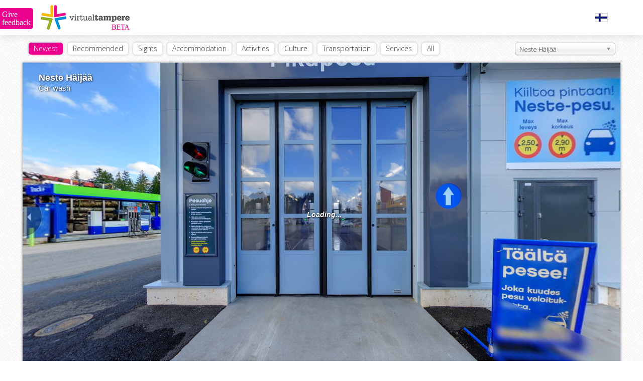

--- FILE ---
content_type: text/html; charset=utf-8
request_url: https://www.virtualtampere.com/eng/neste-haijaa/autopesu
body_size: 12258
content:
<!DOCTYPE html>
<html>
	<head>
		<title>Car wash - Neste Häijää - VirtualTampere</title>
		<meta http-equiv="Content-Type" content="text/html;charset=utf-8" />
				<meta name="apple-mobile-web-app-capable" content="yes" />
		<link rel="icon" type="image/x-icon" href="/favicon.ico" />
		
			<meta name="Description" content="Neste Häijää in VirtualTampere. See the most interesting places of Tampere without actually going there. Visit Raatihuone, Näsilinna or Tuomiokirkko." />
	<meta name="geo.position" content="61.50093189,23.09066887" />
	<meta name="ICBM" content="61.50093189,23.09066887" />
	<meta name="geo.placename" content="Tampere" />
	<meta name="geo.region" content="FI" />
	<meta name="viewport" content="target-densitydpi=device-dpi, width=device-width, initial-scale=1.0, minimum-scale=1.0, maximum-scale=1.0, user-scalable=no" />
	<meta name="Generator" content="TSI24" />
	<meta name="robots" content="all" />
	<meta property="og:title" content="Car wash - Neste Häijää - VirtualTampere" />
	<meta property="og:description" content="Neste Häijää in VirtualTampere. See the most interesting places of Tampere without actually going there. Visit Raatihuone, Näsilinna or Tuomiokirkko." />
	<meta property="og:type" content="website" />
	<meta property="og:locale" content="fi_FI" />
	<meta property="og:locale:alternate" content="en_GB" />
	<meta property="og:site_name" content="VirtualTampere" />
	<meta property="og:image" content="https://www.virtualtampere.com/data/panoramas/thumbnails/1783-580.jpg" />
	<meta property="og:url" content="https://www.virtualtampere.com/eng/neste-haijaa/autopesu" />
	<meta property="fb:admins" content="100003620646164" />
	<meta property="fb:app_id" content="129114490550291" />
	<link rel="image_src" href="https://www.virtualtampere.com/data/panoramas/thumbnails/1783-580.jpg" />
		
		<script src="/js/jquery-1.10.1.min.js"></script>
		<script src="/js/jquery-migrate-1.2.1.min.js"></script>
		<script type="text/javascript" src="/js/jquery.address-1.5.min.js"></script>
				<link rel="canonical" href="https://www.virtualtampere.com/eng/neste-haijaa/autopesu" />
		
		<script type="text/javascript" src="//maps.google.com/maps/api/js?sensor=false"></script>
		<script type="text/javascript" src="/js/markerclusterer_compiled.js"></script>
		<!-- Google analytics -->
		<script type="text/javascript">
			var _gaq = _gaq || [];
			_gaq.push(['_setAccount', 'UA-25575668-1']);
			_gaq.push(['_setDomainName', 'virtualtampere.com']);
			_gaq.push(['_setAllowHash', false]);
			_gaq.push(['_setAllowLinker', true]);
			_gaq.push(['_trackPageview']);
	
			(function() {
				var ga = document.createElement('script'); ga.type = 'text/javascript'; ga.async = true;
				ga.src = ('https:' == document.location.protocol ? 'https://ssl' : 'http://www') + '.google-analytics.com/ga.js';
				var s = document.getElementsByTagName('script')[0]; s.parentNode.insertBefore(ga, s);
			})();
			
			var currentlan = "eng";
			var baseurl = "https://www.virtualtampere.com/eng/neste-haijaa";
			var mobile = false;
			
			var isIpad = false;
		</script>
					<script type="text/javascript">
				var currentpoint = 1784;
				
				var autorotate = true;
				var infoboxvisible = false;
				var selectedcontent = "";
				var hashcheck = true;
			
				var tourdata = {"id":"1778","parentid":"1479","mainfolders":null,"subfolders":null,"plaintexturl":"neste-haijaa","wgscoords_lat":"61.50093189","wgscoords_lon":"23.09066887","floormap":null,"mappoint_default":null,"mappoint_selected":null,"mappoint_poi":null,"floor_x":null,"floor_y":null,"tilesize":null,"levels":null,"viewlimits":null,"language":"","defaultlanguage":"fin","publish":"1","removable":"1","sortid":"6","poi":"0","point_map_hover":null,"open_point":"1783","type":null,"streetaddress":"Kauppakuja 1","postcode":"38420","city":"Sastamala","phonenumber":null,"fax":null,"email":null,"www":"http:\/\/www.nestehaijaa.fi\/","www2":null,"openhours":null,"mbsid":null,"defaultath":null,"defaultatv":null,"defaultfov":null,"ath_correction":null,"tourtype":null,"op_officeid":null,"closest_point":null,"created":"2016-08-29 15:29:15","edited":"2016-09-01 10:00:12","published":"2016-09-01 10:00:00","status":null,"tags":null,"protected":"0","thumbnailbar":"1","filesid":null,"linked_panorama":null,"isobject":"0","points":["1783","1781","1782","1780","1784"],"title":"Neste H\u00e4ij\u00e4\u00e4"};
				var pointdata = {"1783":{"id":"1783","poi":"0","floor_x":null,"floor_y":null,"parentid":"1779","wgscoords_lat":null,"wgscoords_lon":null,"plaintexturl":"sisaankaynti","defaultath":"0.00","defaultatv":"0.00","defaultfov":"90.00","ath_correction":null,"title":"Entrance"},"1781":{"id":"1781","poi":"0","floor_x":null,"floor_y":null,"parentid":"1779","wgscoords_lat":null,"wgscoords_lon":null,"plaintexturl":"kahvila-ravintola","defaultath":"0.00","defaultatv":"0.00","defaultfov":"90.00","ath_correction":null,"title":"Cafe-restaurant"},"1782":{"id":"1782","poi":"0","floor_x":null,"floor_y":null,"parentid":"1779","wgscoords_lat":null,"wgscoords_lon":null,"plaintexturl":"lounas","defaultath":"18.70","defaultatv":"0.00","defaultfov":"90.00","ath_correction":null,"title":"Lunch"},"1780":{"id":"1780","poi":"0","floor_x":null,"floor_y":null,"parentid":"1779","wgscoords_lat":null,"wgscoords_lon":null,"plaintexturl":"hesburger-myymala","defaultath":"311.87","defaultatv":"0.00","defaultfov":"90.00","ath_correction":null,"title":"Hesburger-store"},"1784":{"id":"1784","poi":"0","floor_x":null,"floor_y":null,"parentid":"1779","wgscoords_lat":null,"wgscoords_lon":null,"plaintexturl":"autopesu","defaultath":"0.00","defaultatv":"0.00","defaultfov":"90.00","ath_correction":null,"title":"Car wash"}};
				var imagedata = [];
			</script>
					
		<script type="text/javascript" src="https://s7.addthis.com/js/250/addthis_widget.js#pubid=xa-4e573b704a53c211"></script>
		<link href="//fonts.googleapis.com/css?family=Open+Sans:300" rel="stylesheet" type="text/css">

		<link rel="stylesheet" type="text/css" href="/css/styles_new.css?202511" media="screen,projection">
		<link rel="stylesheet" type="text/css" href="/css/print.css" media="print">
		
		<script type="text/javascript" src="/js/jquery.flexnav.min.js"></script>
		<link href="/css/flexnav.css" rel="stylesheet" type="text/css" />
		
		<script type="text/javascript" src="/js/chosen.jquery.min.js"></script>
		<link href="/css/chosen.min.css" rel="stylesheet" type="text/css" />
		
		<script type="text/javascript" src="/js/feedback.js"></script>
		
		<script>
			var currentlang = "eng";
			$(window).load(function() {
				$(".chosen-select").chosen({
					no_results_text: "",
					placeholder_text_single: "All"
				});
								if(window != window.top) {
					$(".bg_infocolumns,.bg_headercontainer,.mainwrap > .actions").css("display","none");
					$(".columnscontainer > .mainwrap").css({ width: "100%", height: "100%" });
					$(".feedbackform_note").addClass("feedbackform_note_fb");
				}
								$(".mobilenavi").flexNav();
				$(".searchfield").bind("keyup",function(event) {
					if(event.which == 13) {
						performSearch();
					} else if(event.which == 27) {
						$(".searchfield").val("");
					}
				});
							
			});
			
			function changeCategory(path,id) {
				$.post("/ajax/categorylist.php", { id: id, lan: "eng" }, function(data) {
					if(data != "") {
						$(".selected").removeClass("selected");
						$(".category_"+id).addClass("selected");
						$(".columns").html(data);
					}
				});
			}
			
			function performSearch() {
				if($(".searchfield").val() != "") {
					$.post("/ajax/searchPresentations.php", { lang: "eng", val: $(".searchfield").val() }, function(data) {
						$(".columns").html(data);
					});
				}
			}
			
			function openpage(path,keepview) {
				window.location.href = "/eng/"+path+(keepview ? "?h="+krpano().get("view.hlookat")+"&v="+krpano().get("view.vlookat")+"&f="+krpano().get("view.fov") : "");
			}
			
			function maplocation() {
				$("#vt-windowcontent").css("height","100%");
				google.maps.event.trigger(map,"resize");
				if(bounds != null) {
					map.fitBounds(bounds);
				} else {
					if("wgscoords_lat" in pointdata[currentpoint] && pointdata[currentpoint]['wgscoords_lat'] != null) {
						latlng = new google.maps.LatLng(pointdata[currentpoint]['wgscoords_lat'], pointdata[currentpoint]['wgscoords_lon']);
					} else {
						if("wgscoords_lat" in tourdata && tourdata['wgscoords_lat'] != null) {
							latlng =  new google.maps.LatLng(tourdata['wgscoords_lat'], tourdata['wgscoords_lon']);
						}
					}
					if(latlng != null) {
						map.setCenter(latlng);
					}
				}
			}
			
			function openvtwindow() {
				$(window).scrollTop(0);
				$("body,html").css("overflow","hidden");
				$("#vt-windowcontainer").css("width",($(window).width()-40)+"px");
				$("#vt-windowcontainer").css("height",($(window).height()-40)+"px");
				$("#vt-windowcontainer").css("left","20px");
				$("#vt-windowcontainer").css("top","20px");
				
				$("#vt-curtain").click(function() {
					hidevtwindow();
				});
				
				$("#vt-curtain").fadeIn();
				$("#vt-windowcontainer").fadeIn();
			}
			
			function hidevtwindow() {
				$("body,html").css("overflow","auto");
				$("#vt-curtain").fadeOut();
				$("#vt-windowcontainer").fadeOut();
			}
			
		</script>
	<!-- Start Alexa Certify Javascript -->
	<script type="text/javascript">
	_atrk_opts = { atrk_acct:"aalkj1aEsk008L", domain:"virtualtampere.com",dynamic: true};
	(function() { var as = document.createElement('script'); as.type = 'text/javascript'; as.async = true; as.src = "https://d31qbv1cthcecs.cloudfront.net/atrk.js"; var s = document.getElementsByTagName('script')[0];s.parentNode.insertBefore(as, s); })();
	</script>
	<noscript><img src="https://d5nxst8fruw4z.cloudfront.net/atrk.gif?account=aalkj1aEsk008L" style="display:none" height="1" width="1" alt=""></noscript>
	<!-- End Alexa Certify Javascript -->  
	<script type="text/javascript">
	setTimeout(function(){var a=document.createElement("script");
	var b=document.getElementsByTagName("script")[0];
	a.src=document.location.protocol+"//dnn506yrbagrg.cloudfront.net/pages/scripts/0023/9069.js?"+Math.floor(new Date().getTime()/3600000);
	a.async=true;a.type="text/javascript";b.parentNode.insertBefore(a,b)}, 1);
	</script>
</head>
<body>
<div class="feedbackform">
	<div class="feedbackform_note">Anna palautetta</div>
	<form>
		<div class="input_container_desc"></div>
		<div class="input_container"><input type="text" name="name" id="feedback_name" value=""></div>
		<div class="input_container"><input type="text" name="email" id="feedback_email" value=""></div>
		<div class="input_container"><textarea name="message" id="feedback_message" rows="5"></textarea></div>
		<input type="button" value="Lähetä" onclick="sendfeedback();" id="send_feedback">
	</form>
</div>

<div id="vt-curtain"></div>
<div id="vt-windowcontainer"><div id="vt-windowcontentclosebtn"><a href="javascript:void(0);" onclick="hidevtwindow();" class="btn">Sulje</a></div><div id="vt-windowcontent"><div id="map" style="width:100%;height:100%;"></div></div></div><div id="fb-root"></div>
<script>(function(d, s, id) {
  var js, fjs = d.getElementsByTagName(s)[0];
  if (d.getElementById(id)) return;
  js = d.createElement(s); js.id = id;
  js.src = "//connect.facebook.net/en_BG/all.js#xfbml=1&appId=271247396383619";
  fjs.parentNode.insertBefore(js, fjs);
}(document, 'script', 'facebook-jssdk'));</script><div class="bg_headercontainer">
	<div class="mainwrap">
		<div class="headercontainer">
			<div class="logo"><a href="/eng/"><img src="/layout/logo_VirtualTampere_main.png" alt="VirtualTampere logo"></a></div>
			<div class="logo_mobile"><a href="/eng/"><img src="/layout/logo_mobile.jpg" alt="VirtualTampere logo"></a></div>
						<div class="facebook">
				<div class="fb-like" data-href="https://www.facebook.com/VirtualTampere" data-layout="button_count" data-action="like" data-show-faces="false" data-share="true"></div>
			</div> 
			<div class="language"><a href="/neste-haijaa/autopesu"><img src="/layout/fin.gif" alt="Suomeksi" title="Suomeksi"></a></div>
			<div class="clear"></div>
		</div>
	</div>
</div>
<div class="columnscontainer">
	<div class="mainwrap">
		<div class="actions">
			<div class="search">
				<ul class="actionnavi">
				<li><a href="javascript:void(0);" onclick="window.location.href = '/eng/';" class="category_newest selected">Newest</a></li>
<li><a href="javascript:void(0);" onclick="window.location.href = '/eng/recommended';" class="category_8">Recommended</a></li>
<li><a href="javascript:void(0);" onclick="window.location.href = '/eng/sights';" class="category_1">Sights</a></li>
<li><a href="javascript:void(0);" onclick="window.location.href = '/eng/accommodation';" class="category_3">Accommodation</a></li>
<li><a href="javascript:void(0);" onclick="window.location.href = '/eng/activities';" class="category_4">Activities</a></li>
<li><a href="javascript:void(0);" onclick="window.location.href = '/eng/culture';" class="category_5">Culture</a></li>
<li><a href="javascript:void(0);" onclick="window.location.href = '/eng/transportation';" class="category_6">Transportation</a></li>
<li><a href="javascript:void(0);" onclick="window.location.href = '/eng/services';" class="category_9">Services</a></li>
<li><a href="javascript:void(0);" onclick="window.location.href = '/eng/all';" class="category_7">All</a></li>
				</ul><div class="searchcontainer float_right"><form><select onchange="if(this.value) window.location.href='/eng/'+this.value" class="chosen-select"><optgroup label="Recommended"><option value="moment-group">Moment Group</option><option value="valokuvakeskus-nykyaika">Photographic Centre Nykyaika</option><option value="viikinsaari">Viikinsaari Island</option><option value="pupukahvila">Pupukahvila</option><option value="sarkanniemen-koiramaki">Särkänniemi Doghill</option><option value="nokian-kirkko">Nokia church</option><option value="rantatunneli">Rantatunneli Work Site</option><option value="laskettelukeskus-ellivuori">Ellivuori Ski Center</option><option value="sokos-hotel-ilves">Sokos Hotel Ilves</option><option value="tavaratila">Tavaratila</option><option value="nokian-paloasema">Nokia Fire Station</option><option value="hinttala">Hinttala</option><option value="uimarannat">Beaches</option><option value="maatilamajoitus-saarinen">Maatilamajoitus Saarinen</option><option value="tyovaenmuseo-werstas">The Finnish Labour Museum Werstas</option><option value="knuutilan-kartano">Knuutila estate</option><option value="tampereen-ortodoksinen-kirkko">The Orthodox Church Of Tampere</option><option value="keskuspaloasema">Tampere Fire Station</option><option value="tehdassaari">Tehdassaari</option><option value="ossi-somman-taidepiha">Ossi Somma's art garden</option><option value="hervannan-paloasema">Hervanta Fire Station</option><option value="lenin-museo">Lenin museum</option><option value="teiskon-kirkko">Teisko Church</option><option value="aitolahden-vanha-kirkko">Aitolahti Old Church</option><option value="pirkkalan-paloasema">Pirkkala Fire Station</option><option value="vanha-kirjastotalo">The Old Library House</option><option value="nokian-uimarannat">Beaches</option><option value="viinikan-kirkko">Viinikka Church</option><option value="tampereen-messu-ja-urheilukeskus">Tampere Exhibition and Sports Centre</option><option value="vakoilumuseo">The Spy Museum</option><option value="koirapuistot">Dog park</option><option value="raatihuone">Tampere City Hall</option><option value="tampereen-vanha-kirkko">The Old Church</option><option value="nokian-hautausmaa">Nokia cemetery</option><option value="nokian-uutiset">Nokian Uutiset</option><option value="nokian-vari">Nokian Väri</option><option value="messukylan-vanha-kirkko">Old Messukylä Church</option><option value="amurin-tyolaismuseokortteli">Amuri Museum of Workers</option><option value="messukylan-kirkko">Messukylä Church</option><option value="aleksanterin-kirkko">Alexander Church</option><option value="kalevan-kirkko">Kaleva church</option><option value="nasilinna">Milavida</option><option value="kirkkomuseo">Church museum</option><option value="tampereen-tuomiokirkko">Tampere Cathedral</option><option value="arboretum">Arboretum</option><option value="sarkanniemi">Särkänniemi Adventure Park</option><option value="messu-ja-urheilukeskus-asta-2015">Exhibition and Sports Centre: Asta 2015</option><option value="hervannan-kirkko">Hervanta Church </option><option value="pyynikin-nakotorni">Pyynikki Observation Tower</option><option value="vesisailionmaki">Vesisailiönmäki</option></optgroup><optgroup label="Sights"><option value="nasilinna-2015">Milavida 2015</option><option value="nokian-kirkko">Nokia church</option><option value="hinttala">Hinttala</option><option value="herra-hakkaraisen-talo">Herra Hakkaraisen talo</option><option value="tallipiha">Stable Yards</option><option value="ylojarven-kirkko">Ylöjärvi church</option><option value="nokian-seurakuntakeskus">Nokia parish center</option><option value="knuutilan-kartano">Knuutila estate</option><option value="tampereen-ortodoksinen-kirkko">The Orthodox Church Of Tampere</option><option value="pirkkalaistori">Pirkkalaistori</option><option value="kutalan-kasino">Kutala casino</option><option value="tehdassaari">Tehdassaari</option><option value="ossi-somman-taidepiha">Ossi Somma's art garden</option><option value="linnavuoren-seurakuntatalo">Linnavuori parish</option><option value="kurun-kirkko">Kuru church</option><option value="teiskon-kirkko">Teisko Church</option><option value="aitolahden-vanha-kirkko">Aitolahti Old Church</option><option value="up-and-under">Up and Under</option><option value="viljakkalan-kirkko">Viljakkala church</option><option value="laukonsilta">Laukonsilta -bridge</option><option value="rudolfin-keidas">Rudolfin Keidas</option><option value="siuronkoski">Siuronkoski</option><option value="melon-voimalaitos">Melo power plant</option><option value="koskenmaen-seurakuntatalo">Koskenmäki parish</option><option value="viinikan-kirkko">Viinikka Church</option><option value="lehtola-tapio-rautavaaran-synnyinkoti">Lehtola, Tapio Rautavaara's birthplace</option><option value="aurejarven-kirkko">Aurejärvi church</option><option value="pukstaavi">Pukstaavi</option><option value="aitolahden-kirkko">Aitolahti Church</option><option value="tyrvaan-kirkko">Tyrvää church</option><option value="kulttuuritalo-jaatsi">Cultural Centre Jaatsi</option><option value="maatialan-pappila">Maatiala rectory</option><option value="lielahden-kirkko">Lielahti church</option><option value="poutunpuisto">Poutunpuisto</option><option value="pispalan-kirkko">Pispala church</option><option value="pirunvuoren-kivilinna">The Stone Castle of Pirunvuori</option><option value="maurin-seurakuntatalo">Maurin parish</option><option value="tamminkankaan-kappeli">Tamminkangas chapel</option><option value="lansi-teiskon-rukoushuone">West-Teisko chapel</option><option value="tampereen-vanha-kirkko">The Old Church</option><option value="pirunvuori">Pirunvuori</option><option value="nokian-hautausmaa">Nokia cemetery</option><option value="lauri-viidan-museo">Lauri Viita museum</option><option value="messukylan-vanha-kirkko">Old Messukylä Church</option><option value="pengonpohjan-rukoushuone">Pengonpohja chapel</option><option value="nokian-kanttorila">Nokia cantor</option><option value="pinsion-kirkko">Pinsiö church</option><option value="messukylan-kirkko">Messukylä Church</option><option value="aleksanterin-kirkko">Alexander Church</option><option value="siuron-kirkko">Siuro church</option><option value="suoniemen-kirkko">Suoniemi church</option><option value="kalevan-kirkko">Kaleva church</option><option value="tottijarven-kirkko">Tottijärvi church</option><option value="harmalan-kirkko">Härmälä church</option><option value="nasilinna">Milavida</option><option value="kirkkomuseo">Church museum</option><option value="tampereen-tuomiokirkko">Tampere Cathedral</option><option value="tottijarven-seurakuntatalo">Tottijärvi parish</option><option value="arboretum">Arboretum</option><option value="sarkanniemi">Särkänniemi Adventure Park</option><option value="kehrasaari">Kehräsaari</option><option value="keskustori">Tampere Central Square</option><option value="tammelantori">Tammela Public Square</option><option value="koskipuisto">Koskipuisto Public Square</option><option value="laukontori">Laukontori Public Square</option><option value="verkatehtaanpuisto">Verkatehtaanpuisto Public Square</option><option value="finlaysonin-kirkko">Finlayson church</option><option value="tesoman-kirkko">Tesoma church</option><option value="hervannan-kirkko">Hervanta Church </option><option value="vanha-pulteriaita">Old Boulder Fence</option><option value="pyynikin-nakotorni">Pyynikki Observation Tower</option><option value="vesisailionmaki">Vesisailiönmäki</option><option value="mannerheimin-patsas">Mannerheim Statue</option><option value="pispalan-uittotunneli">Pispala log floating tunnel</option><option value="pispalan-haulitorni">Pispala Shot Tower</option><option value="vanha-kattohuopatehdas">Old Roofing Felt Factory</option></optgroup><optgroup label="Accommodation"><option value="sokos-hotel-tammer">Sokos Hotel Tammer</option><option value="sokos-hotel-ilves">Sokos Hotel Ilves</option><option value="rantasipi-eden">Eden</option><option value="sokos-hotel-villa">Sokos Hotel Villa</option><option value="knuutilan-kartano">Knuutila estate</option><option value="maatilamajoitus-saarinen">Maatilamajoitus Saarinen</option><option value="hotelli-haapalinna">Hotel Haapalinna</option><option value="hotel-ellivuori">Hotel Ellivuori</option><option value="tampere-camping-harmala">Tampere Camping Härmälä</option></optgroup><optgroup label="Activities"><option value="viikinsaari">Viikinsaari Island</option><option value="sarkanniemen-koiramaki">Särkänniemi Doghill</option><option value="nokianvirta-nokian-satama">Nokianvirta, harbor</option><option value="laskettelukeskus-ellivuori">Ellivuori Ski Center</option><option value="rantasipi-eden">Eden</option><option value="uimarannat">Beaches</option><option value="rajaportin-sauna">Rajaportti Sauna</option><option value="hempankaari">Hempankaari</option><option value="ystavyydenpuisto">Ystävyydenpuisto</option><option value="ratinan-stadion">Ratina Stadium</option><option value="siuronkoski">Siuronkoski</option><option value="nokian-uimarannat">Beaches</option><option value="hotel-ellivuori">Hotel Ellivuori</option><option value="pukstaavi">Pukstaavi</option><option value="suolijarven-luontopolku">Suolijärvi Nature Trail</option><option value="viholan-satama">Vihola's harbor</option><option value="kurssikeskus-urhattu">Urhattu activity center</option><option value="tampere-camping-harmala">Tampere Camping Härmälä</option><option value="koirapuistot">Dog park</option><option value="penttilanpuisto">Penttilänpuisto</option><option value="kaukalot-ja-luistinkentat">Ice rinks & ice fields</option><option value="poutunpuisto">Poutunpuisto</option><option value="parkour-alue">Parkour area</option><option value="hervannan-laskettelukeskus">Hervanta Ski Resort</option><option value="talviuinti">Winter Swimming</option><option value="amurin-tyolaismuseokortteli">Amuri Museum of Workers</option><option value="kaupin-urheilupuisto">Kauppi Sport Park</option><option value="tampereen-jaahalli">Hakametsä Ice Rink</option><option value="lamminpaan-ulkoilumaja">Lamminpää Hiking Lodge</option><option value="mustavuoren-laskettelurinne">Mustavuori Ski Slope</option><option value="nasijarven-retkiluistelurata">Näsijärvi Skating Rink</option><option value="spiral-halli">Spiral-Hall</option><option value="tohlopin-luistelurata">Tohloppi tour skating track</option><option value="peltolammi-parrinkosken-luonnonsuojelualue">Peltolammi-Pärrinkoski Nature Reserve</option><option value="taaporinvuori-ja-pirunkivi">Taaporinvuori and Pirunkivi</option></optgroup><optgroup label="Culture"><option value="valokuvakeskus-nykyaika">Photographic Centre Nykyaika</option><option value="karkun-kirkko">Karkku church</option><option value="tampereen-tyovaen-teatteri">TTT-Theatre</option><option value="herra-hakkaraisen-talo">Herra Hakkaraisen talo</option><option value="hinttala">Hinttala</option><option value="kiikoisten-kirkko">Kiikoinen church</option><option value="knuutilan-kartano">Knuutila estate</option><option value="tyovaenmuseo-werstas">The Finnish Labour Museum Werstas</option><option value="rajaportin-sauna">Rajaportti Sauna</option><option value="ossi-somman-taidepiha">Ossi Somma's art garden</option><option value="pyhan-marian-kirkko">St Maria's Church</option><option value="lenin-museo">Lenin museum</option><option value="pyhan-olavin-kirkko">St Olaf's Church</option><option value="up-and-under">Up and Under</option><option value="vanha-kirjastotalo">The Old Library House</option><option value="kerhola">Kerhola</option><option value="vapriikki">Museum Centre Vapriikki</option><option value="lehtola-tapio-rautavaaran-synnyinkoti">Lehtola, Tapio Rautavaara's birthplace</option><option value="taidetalo">House of the Arts</option><option value="vakoilumuseo">The Spy Museum</option><option value="tyrvaan-kirkko">Tyrvää church</option><option value="paakirjasto-metso">The main library Metso</option><option value="kulttuuritalo-jaatsi">Cultural Centre Jaatsi</option><option value="pirunvuoren-kivilinna">The Stone Castle of Pirunvuori</option><option value="raatihuone">Tampere City Hall</option><option value="pikkupalatsi">Pikkupalatsi</option><option value="lauri-viidan-museo">Lauri Viita museum</option><option value="laikunlava">Laikunlava Stage</option><option value="grafiikanpaja-himmelblau">Gallery space Himmbelblau</option><option value="taidekeskus-maltinranta">Artcenter Mältinranta</option><option value="haiharan-taidekeskus">Haihara Art Centre</option><option value="nasilinna">Milavida</option><option value="finlayson">Finlayson</option><option value="tampereen-tuomiokirkko">Tampere Cathedral</option><option value="siivikkalan-sauna">Siivikkala sauna</option><option value="mannerheimin-patsas">Mannerheim Statue</option><option value="pispalan-haulitorni">Pispala Shot Tower</option></optgroup><optgroup label="Transportation"><option value="tampere-pirkkala-lentoasema">Tampere-Pirkkala Airport</option><option value="rantatunneli">Rantatunneli Work Site</option><option value="rautatieasema">Tampere railway station</option><option value="linja-autoasema">The Tampere Bus Station</option><option value="palatsinraitin-silta">Palatsinraitti Bridge</option><option value="laukonsilta">Laukonsilta -bridge</option><option value="satakunnansilta">Satakunnansilta -bridge</option><option value="vuolteensilta">Vuolteensilta -bridge</option><option value="neste-haijaa" selected>Neste Häijää</option><option value="raitiotie">Tramroad</option><option value="satamat">Ports</option><option value="pispalan-uittotunneli">Pispala log floating tunnel</option></optgroup><optgroup label="Services"><option value="moment-group">Moment Group</option><option value="pupukahvila">Pupukahvila</option><option value="seurakuntakeskus">Parish centre</option><option value="tavaratila">Tavaratila</option><option value="nokian-paloasema">Nokia Fire Station</option><option value="rantasipi-eden">Eden</option><option value="hinttala">Hinttala</option><option value="keskuspaloasema">Tampere Fire Station</option><option value="ylojarven-kirkko">Ylöjärvi church</option><option value="terveyskeskus">Health-care centre</option><option value="maatilamajoitus-saarinen">Maatilamajoitus Saarinen</option><option value="teivon-paloasema">Teivo Firestation</option><option value="kutalan-kasino">Kutala casino</option><option value="pirkkalaistori">Pirkkalaistori</option><option value="rajaportin-sauna">Rajaportti Sauna</option><option value="laituri-kahvila">Laituri Kahvila</option><option value="kurun-kirkko">Kuru church</option><option value="hervannan-paloasema">Hervanta Fire Station</option><option value="hempankaari">Hempankaari</option><option value="kahvila-puoti-kulmakivi">Cafe-Shop Kulmakivi</option><option value="viljakkalan-kirkko">Viljakkala church</option><option value="pirkkalan-paloasema">Pirkkala Fire Station</option><option value="kerhola">Kerhola</option><option value="rudolfin-keidas">Rudolfin Keidas</option><option value="hotel-ellivuori">Hotel Ellivuori</option><option value="aurejarven-kirkko">Aurejärvi church</option><option value="taidetalo">House of the Arts</option><option value="tampereen-messu-ja-urheilukeskus">Tampere Exhibition and Sports Centre</option><option value="kurssikeskus-urhattu">Urhattu activity center</option><option value="jr-tuote">JR-Tuote</option><option value="viljakkalan-seurakuntatalo">Viljakkala parish</option><option value="neste-haijaa" selected>Neste Häijää</option><option value="virastotalo">The office</option><option value="kulttuuritalo-jaatsi">Cultural Centre Jaatsi</option><option value="keskusvirastotalo">The Central Office Building</option><option value="kurun-seurakuntatalo">Kuru parish</option><option value="kauppakeskus-haijaan-aija">Kauppakeskus Häijään Äijä</option><option value="kaupungintalo">City Hall</option><option value="nokian-panimo">Nokia Panimo brewery</option><option value="parturi-kampaamo-dual">Hairdressing Dual</option><option value="tamminkankaan-kappeli">Tamminkangas chapel</option><option value="lansi-teiskon-rukoushuone">West-Teisko chapel</option><option value="nokian-uutiset">Nokian Uutiset</option><option value="pikkupalatsi">Pikkupalatsi</option><option value="visit-tampere">Visit Tampere</option><option value="pengonpohjan-rukoushuone">Pengonpohja chapel</option><option value="nokian-vari">Nokian Väri</option><option value="asuntilan-toimitila">Asuntila premises</option><option value="ilverme">iVerme</option><option value="paakirjasto">Main Library</option><option value="raamattuhuone-kauraslammi">Bible room - Kauraslammi</option><option value="vtt">VTT Technical Research Centre</option><option value="grafiikanpaja-himmelblau">Gallery space Himmbelblau</option><option value="kellari-soppeenmaen-nuorisotila">Kellari - Soppeenmäki youth center</option><option value="sixt-tampere">Sixt, Tampere</option><option value="taidekeskus-maltinranta">Artcenter Mältinranta</option><option value="tays">Tampere University Hospital</option><option value="siivikkalan-seurakuntatalo">Siivikkala parish</option><option value="sixt-tampere-lentoasema">Sixt, Tampere airport</option><option value="haiharan-taidekeskus">Haihara Art Centre</option><option value="vanha-seurakuntatalo">Old parish</option><option value="sixt-veho-lielahti">Sixt, Veho Lielahti</option><option value="vuorentaustan-seurakuntakoti">Vuorentausta parish home</option><option value="finlayson">Finlayson</option><option value="hervannan-elokuvateatteri-cinola">Movie theater Cinola, Hervanta</option><option value="pappilan-perhetalo">Pappila family house</option><option value="messu-ja-urheilukeskus-supercross">Exhibition and Sports Centre: Supercross</option><option value="puutoimi-tapio-outinen-oy">Puutoimi Tapio Outinen Oy</option><option value="messu-ja-urheilukeskus-asta-2015">Exhibition and Sports Centre: Asta 2015</option><option value="mainostoimisto-mainio">Mainostoimisto Mainio</option><option value="villa-sten">Villa Sten</option><option value="siivikkalan-sauna">Siivikkala sauna</option><option value="merjan-puutarha">Merjan Puutarha</option><option value="kc-clinic">KC Clinic</option><option value="pispalan-haulitorni">Pispala Shot Tower</option></optgroup></select></form></div>				<div class="clear"></div>
			</div>
			<div class="menu-button"><a href="javascript:void(0);">Menu</a></div>
			<div class="mobilenavi flexnav">
				<ul>
				<li><a href="javascript:void(0);" onclick="window.location.href = '/eng/';" class="category_newest selected">Newest</a></li>
<li><a href="javascript:void(0);" onclick="window.location.href = '/eng/recommended';" class="category_8">Recommended</a></li>
<li><a href="javascript:void(0);" onclick="window.location.href = '/eng/sights';" class="category_1">Sights</a></li>
<li><a href="javascript:void(0);" onclick="window.location.href = '/eng/accommodation';" class="category_3">Accommodation</a></li>
<li><a href="javascript:void(0);" onclick="window.location.href = '/eng/activities';" class="category_4">Activities</a></li>
<li><a href="javascript:void(0);" onclick="window.location.href = '/eng/culture';" class="category_5">Culture</a></li>
<li><a href="javascript:void(0);" onclick="window.location.href = '/eng/transportation';" class="category_6">Transportation</a></li>
<li><a href="javascript:void(0);" onclick="window.location.href = '/eng/services';" class="category_9">Services</a></li>
<li><a href="javascript:void(0);" onclick="window.location.href = '/eng/all';" class="category_7">All</a></li>
<li><a href="javascript:void(0);" onclick="window.location.href = '/eng/'">Front Page</a></li>				</ul><div class="clear"></div>
			</div>
			<div class="clear"></div>
		</div>
<div class="columns columns_subpage"><div class="panorama_subpage"><script src="/js/krpano/krpano-1.19.pr8.js"></script>
<div id="krpanoDIV" style="width:100%; height:100%; background-color:#000;"></div>
<script type="text/javascript">
	function krpano() {
		return document.getElementById("krpanoSWFObject");
	}
	
	var ua = navigator.userAgent.toLowerCase();
	
	var xmlstr = baseurl+"/viewer_scenes.php?p="+currentpoint+"&h=0.00&v=0.00";
	embedpano({swf:"/js/krpano/krpano-1.19.pr8.swf", xml:xmlstr, target:"krpanoDIV", html5:((ua.indexOf("msie") != -1 || ua.indexOf("trident") != -1) && !mobile ? "never" : "prefer"), passQueryParameters:true, wmode: "opaque"});
</script>
</div></div>	<script>
		var map,latlng,bounds;
		var markers = {};
		
		var init = true, state = window.history.pushState !== undefined;
		
		$(window).load(function() {
			
			$.address.state('/eng/neste-haijaa').init(function(){});
			
			$(".panoramacontainer").css("height",$(window).height()-$(".thumbnails").height());
			
			$(window).bind("resize",function(){
				resized();
			});
			$(document).bind("orientationchange",function(){
				resized();
			});
			latlng = new google.maps.LatLng(61.50093189,23.09066887);var mapOptions = { zoom: 14, center: latlng, mapTypeId: google.maps.MapTypeId.ROADMAP, mapTypeControl: false };
map = new google.maps.Map(document.getElementById("map"),mapOptions);
var marker = new google.maps.Marker({map: map, icon: new google.maps.MarkerImage("/layout/mapicon_selected.png"), position: new google.maps.LatLng(61.50093189,23.09066887), zIndex:10 });
		});
		
		function resized() {
			$(".panoramacontainer").css({height:$(window).height()-$(".thumbnails").height()});
			$("#vt-windowcontainer,#map").css({ width: $(window).width()-40, height: $(window).height()-40});
			if($("#map").css("display") != "none") {
				google.maps.event.trigger(map,"resize");
			}
		}
		
		function skin_nextscene(val) {
			if(tour['points'].length+(val*1) >= 0 || tour['points'].length+(val*1) <= tour['points'].length) {
				krpano().call("skin_nextscene("+val+")");
			}
		}
		var keepview = 0;
		function loadscene(id) {
			if(contenttype == "") {
				keepview = 1;
				krpano().call("loadscene(scene_"+id+",null,MERGE,BLEND(1))");
			} else {
				contenttype = "";
				krpano().call("switch(control.mousetype, 'moveto', 'drag2d');removelayer(closestill);removelayer(skin_title);removelayer(skin_btn_info);set(control.bouncinglimits,false);set(control.zoomtocursor,false);loadpano("+baseurl+"/viewer_scenes.php?p="+id+",null,REMOVESCENES,BLEND(1))");
			}
		}
		
		var contenttype = "";
		function spotcontent(id,type) {
			if(type == "gallery") {
				contenttype = "gallery";
				krpano().call("loadpano("+baseurl+"/viewer_still.php?p="+getCurrentpoint()+"&spot="+id+",null,IGNOREKEEP|REMOVESCENES,BLEND(1))");
			}
		}
		
		function getPPI(){
			var div = document.createElement("div");
			div.style.width="1in";
			var body = document.getElementsByTagName("body")[0];
			body.appendChild(div);
		  
			var ppi = document.defaultView.getComputedStyle(div, null).getPropertyValue('width');
			body.removeChild(div);
			return parseFloat(ppi);
		}
		
		var firstcheck = true;
		var athc = null;
		function checkinfo() {						if(mobile) {
				var spotcount = krpano().get("hotspot.count");
				for(i=0;i<spotcount;i++) {
					krpano().set("hotspot["+i+"].scale",1.5);
				}
			}
			
			if(contenttype != "gallery") {
				var kp = getCurrentpoint();
				if("marker"+currentpoint in markers) {
					markers['marker'+currentpoint].setIcon('/layout/mapicon.png');
					markers['marker'+currentpoint].setZIndex(10);
				}
				currentpoint = kp;
				if("marker"+currentpoint in markers) {
					markers['marker'+currentpoint].setIcon('/layout/mapicon_selected.png');
					markers['marker'+currentpoint].setZIndex(1500);
				}
				var aobj = { p: kp, t: 1778 };
								if(window != window.top) {
					aobj["embedded"] = 1;
									}
												$.post("/ajax/points_analytics.php", aobj, function(){});
				
				var readmore = $(".target_readmore");
				$(".infocolumn2 > .infocolumncontainer > .panoramainfo").empty();
				$(".infocolumn2 > .infocolumncontainer > .panoramainfo").append("<h1>Neste Häijää</h1>");
				if("description" in pointdata[kp] && pointdata[kp]['description'].length > 0) {
					$(".infocolumn2 > .infocolumncontainer > .panoramainfo").append(pointdata[kp]['description']);
				} else {
					if(tourdata['open_point']*1 != kp) $(".infocolumn2 > .infocolumncontainer > .panoramainfo").append(pointdata[tourdata['open_point']]['description']);
				}
				if(readmore.length != 0) $(".infocolumn2 > .infocolumncontainer > .panoramainfo").append(readmore);
				
				if(!firstcheck) {
					if(kp != tourdata['open_point']*1) {
						if("plaintexturl" in pointdata[kp] && pointdata[kp]['plaintexturl'].length > 0) {
							$.address.value(pointdata[kp]['plaintexturl']);
						}
					} else {
						$.address.value("");
					}
				} else {
					firstcheck = false;
				}
				
				$("#panoramaselector").val(kp);
				updatethumb(kp);
				
				krpano().set("layer[tour_title].html","Neste Häijää");
				krpano().set("layer[tour_title].visible","1");
				
				if(keepview == 0) {
					if('defaultath' in pointdata[currentpoint] && pointdata[currentpoint]['defaultath'] != null) {
						krpano().set("view.hlookat",pointdata[currentpoint]['defaultath']);
						krpano().set("view.vlookat",pointdata[currentpoint]['defaultatv']);
						if(pointdata[currentpoint]['defaultfov'] != null) krpano().set("view.fov",pointdata[currentpoint]['defaultfov']);
					}
				} else {
					keepview--;
					if(athc != null) {
						var correction = (pointdata[kp]['ath_correction'] != null ? pointdata[kp]['ath_correction']*1 : 0)-athc;
						krpano().set("view.hlookat",krpano().get("view.hlookat")*1+correction);
					}
				}
				athc = (pointdata[kp]['ath_correction'] != null ? pointdata[kp]['ath_correction']*1 : 0);
				
				shareview();
				if(sel_share == "qrcode") {
					sel_share = "";
					qrcode();
				} else if(sel_share == "embedcode") {
					sel_share = "";
					embedcode();
				} else if(sel_share == "addthisview") {
					sel_share = "";
					$("#toolbox").detach();
					addthisview();
				}
			}
		}
		
		function setNextPrev(){
			var i = krpano().get("scene["+krpano().get("xml.scene")+"].index")*1;
			if(i > 0) {
				var pp = krpano().get("scene["+(i-1)+"].name").split("_")[1]*1;
				krpano().set("layer[panorama_prev].visible",true);
				krpano().set("layer[panorama_prev].alpha",1);
				if(pp in pointdata && "title" in pointdata[pp]) {
					krpano().set("layer[panorama_prev].html","Move to[br][font style='font-weight:bold;']"+pointdata[pp]['title']+"[/font]");
				} else {
					krpano().set("layer[panorama_prev].html","Move to[br/][b]Previous panorama</font>");
				}
			} else {
				krpano().set("layer[panorama_prev].visible",false);
			}
			if(i < krpano().get("scene.count")*1-1) {
				var np = krpano().get("scene["+(i+1)+"].name").split("_")[1]*1;
				krpano().set("layer[panorama_next].visible",true);
				krpano().set("layer[panorama_next].alpha",1);
				if(np in pointdata && "title" in pointdata[np]) {
					krpano().set("layer[panorama_next].html","Move to[br][font style='font-weight:bold;']"+pointdata[np]['title']+"[/font]");
				} else {
					krpano().set("layer[panorama_next].html","Move to[br][b]Next panorama[/font]");
				}
			} else {
				krpano().set("layer[panorama_next].visible",false);
			}
		}
		
		function autoresized(){
			console.log("autosized");
		}
		
		function getCurrentpoint(){
			var arr = krpano().get("xml.scene").split("_");
			return arr[1]*1;
		}
		if(!Array.prototype.indexOf) {
			Array.prototype.indexOf = function(obj, start) {
				for (var i = (start || 0), j = this.length; i < j; i++) {
					if (this[i] === obj) { return i; }
				}
				return -1;
			}
		}
	</script>

</div>
</div>
	<div class="bg_infocolumns">
		<div class="mainwrap">
			<div class="infocolumns">
				<div class="infocolumn infocolumn1 infosubpage1">
					<div class="infocolumncontainer">
							<h1></h1>
							<style type="text/css">
								.panorama_subpage_container .panorama_subpage_navi {}
								.target_readmore { margin-bottom:20px; }
								#panoramaselect, #panoramathumb, #lookalsoselect { background-color:#93b026; border-radius:5px; padding:5px 10px; text-decoration:none; color:#fff; box-shadow:0 0 5px rgba(0, 0, 0, 0.25); }
								#panoramathumb { margin-top:10px; padding:10px; }
								#panoramathumb img { max-width:100%; }
								.panorama_title { padding-top:5px; }
															</style>
							<script>
								function updatethumb(id) {
									//+(pointdata[id]['description'] !== undefined ? pointdata[id]['description'] : "")
									$("#panoramathumb").html("<img onclick=\"lookto("+id+");\" src=\"/data/panoramas/thumbnails/"+id+"-284.jpg\" alt=\"\"><div class=\"panorama_title\">"+pointdata[id]['title']+"</div>");	
								}
								function lookto(id) {
									if("defaultath" in pointdata[id] && pointdata[id]['defaultath'] != null) {
										krpano().call("lookto("+pointdata[id]['defaultath']+","+pointdata[id]['defaultatv']+","+("defaultfov" in pointdata[id] && pointdata[id]['defaultfov'] != null ? pointdata[id]['defaultfov'] : krpano().get("view.fov"))+")");
									}
								}
								$(window).load(function() {
									var selectdata = "<select id=\"panoramaselector\" onChange=\"krpano().call('loadscene(scene_'+this.options[this.selectedIndex].value+',null,MERGE,BLEND(1))');updatethumb(this.options[this.selectedIndex].value);\">";
									$.each(tourdata['points'], function(index,value) {
										selectdata += "<option value=\""+value+"\""+(value == 1784 ? " selected" : "")+">"+pointdata[value]['title']+"</option>";
									});
									selectdata += "</select>";
									$("#panoramaselect").html(selectdata);
									updatethumb(1784);
								});
							</script>
							
							<div class="panorama_subpage_container">
								<div class="panorama_subpage_navi">
									<div id="panoramaselect">Loading...</div>
									<div id="panoramathumb">Loading...</div>
								</div>
								<div class="clear"></div>
							</div>
					</div>
				</div>
				<div class="infocolumn infocolumn2 infosubpage2">
					<div class="infocolumncontainer">
						<div class="panoramainfo"><h1>Neste Häijää</h1><div class="target_readmore"><a href="http://www.nestehaijaa.fi/" class="btn" target="_blank">Read more</a></div></div>						<h1>Location on Map</h1>
						<div class="location"><div class="location_street">Kauppakuja 1</div><div class="location_postcodeandcity">38420 Sastamala</div><div class="location_mapbtn"><a href="javascript:void(0);" class="btn" onclick="openvtwindow();maplocation();">Show location on map</a></div></div>					</div>
				</div>
				<div class="infocolumn infocolumn3 infosubpage3">
					<div class="infocolumncontainer">
						<script>var sel_share = "";function qrcode() {if($("#shareview_code").css("display") == "none" || ($("#shareview_code").css("display") == "block" && sel_share !== "qrcode")) {shareview();$("#shareview_code").show();$("#shareview_code").html("<img src=\"https://chart.googleapis.com/chart?chs=200x200&cht=qr&chl="+$("#shareview_input").val()+"&choe=UTF-8\" alt=\"VirtualTampere QR Code\">");sel_share = "qrcode";} else {if(sel_share == "qrcode") {$("#shareview_code").hide();sel_share = "";}}}function embedcode() {if($("#shareview_code").css("display") == "none" || ($("#shareview_code").css("display") == "block" && sel_share !== "embedcode")) {shareview();$("#shareview_code").show();$("#shareview_code").html("<textarea readonly><iframe width=\"600\" height=\"400\" src=\""+$("#shareview_input").val()+"&embed=1\" frameborder=\"0\" allowfullscreen></iframe></textarea>");$("#shareview_code > textarea").on("click", function () {$(this).select();});sel_share = "embedcode";} else {if(sel_share == "embedcode") {$("#shareview_code").hide();sel_share = "";}}}function addthisview() {if($("#shareview_code").css("display") == "none" || ($("#shareview_code").css("display") == "block" && sel_share !== "addthisview")) {shareview();$("#shareview_code").show();$("#shareview_code").html("<div id='toolbox' class='addthis_toolbox addthis_default_style addthis_32x32_style' addthis:url='"+baseurl+(pointdata[currentpoint]['plaintexturl'] !== null ? "/"+pointdata[currentpoint]['plaintexturl'] : "")+"' addthis:title='Car wash - Neste Häijää - VirtualTampere' addthis:description='Neste Häijää in VirtualTampere. See the most interesting places of Tampere without actually going there. Visit Raatihuone, Näsilinna or Tuomiokirkko.'><a class='addthis_button_facebook' title='Facebook'></a><a class='addthis_button_twitter' title='Twitter'></a><a class='addthis_button_google' title='Google'></a><a class='addthis_button_email' title='E-mail'></a><a class='addthis_button_blogger' title='Blogger'></a></div>");addthis.toolbox('#toolbox');sel_share = "addthisview";} else {if(sel_share == "addthisview") {$("#shareview_code").hide();sel_share = "";}}}function shareview() {if(typeof krpano() == "object") {var currentpoint = $("#panoramaselector").val();var urlstr = baseurl+(pointdata[currentpoint]['plaintexturl'] !== null ? "/"+pointdata[currentpoint]['plaintexturl'] : "")+"?h="+(Math.floor(krpano().get("view.hlookat")*100)/100)+"&v="+(Math.floor(krpano().get("view.vlookat")*100)/100)+"&f="+(Math.floor(krpano().get("view.fov")*100)/100);$("#shareview_input").val(urlstr);$("#shareview_input").on("click", function () {$(this).select();});}}$(window).load(function() {shareview();});</script><h1>Copy a direct link</h1><div class="shareview_container"><form><input type="text" name="shareview_input" id="shareview_input" value="" onfocus="shareview();"></form><div class="shareview_btns shareview_qrcode_btn"><a href="javascript:void(0);" onclick="qrcode();" class="btn_qrcode">QR-code</a><a href="javascript:void(0);" onclick="embedcode();" class="btn_embed">embed</a><a href="javascript:void(0);" onclick="addthisview();" class="btn_share">Share the view</a></div><div class="shareview_code" id="shareview_code" style="display:none;">Loading......</div></div>					
						<h1>See also</h1>
						<div class="lookalso" id="lookalsoselect"><script>function lookalsonav(val) {var parts = val.split(",");openpage(parts[0],false);return false;}</script><form><select onChange="lookalsonav($(this).val());"><option value="">Choose</option><option value="laskettelukeskus-ellivuori,1739">Ellivuori Ski Center</option><option value="kc-clinic,1793">KC Clinic</option><option value="karkun-kirkko,1494">Karkku church</option><option value="kauppakeskus-haijaan-aija,1785">Kauppakeskus Häijään Äijä</option><option value="kiikoisten-kirkko,1503">Kiikoinen church</option><option value="kutalan-kasino,1511">Kutala casino</option><option value="maatilamajoitus-saarinen,1770">Maatilamajoitus Saarinen</option><option value="merjan-puutarha,1758">Merjan Puutarha</option><option value="peltolammi-parrinkosken-luonnonsuojelualue,1818">Peltolammi-Pärrinkoski Nature Reserve</option><option value="valokuvakeskus-nykyaika,1731">Photographic Centre Nykyaika</option><option value="taaporinvuori-ja-pirunkivi,1825">Taaporinvuori and Pirunkivi</option><option value="tohlopin-luistelurata,1806">Tohloppi tour skating track</option></select></form></div>					</div>
				</div>
				<div class="clear"></div>
			</div>
		</div>
	</div>

	<div class="producercontainer">
		<div class="mainwrap">
			<div class="producer"><a href="http://www.jj-net.fi" target="_blank">&copy; JJ-Net Group Oy 2014</a></div>
		</div>
	</div>
</body>
</html>


--- FILE ---
content_type: text/css
request_url: https://www.virtualtampere.com/css/styles_new.css?202511
body_size: 3312
content:
/* Eric Meyer's Reset CSS v2.0 - http://cssreset.com */
html,body,div,span,applet,object,iframe,h1,h2,h3,h4,h5,h6,p,blockquote,pre,a,abbr,acronym,address,big,cite,code,del,dfn,em,img,ins,kbd,q,s,samp,small,strike,strong,sub,sup,tt,var,b,u,i,center,dl,dt,dd,ol,ul,li,fieldset,form,label,legend,table,caption,tbody,tfoot,thead,tr,th,td,article,aside,canvas,details,embed,figure,figcaption,footer,header,hgroup,menu,nav,output,ruby,section,summary,time,mark,audio,video{border:0;font-size:100%;font:inherit;vertical-align:baseline;margin:0;padding:0}article,aside,details,figcaption,figure,footer,header,hgroup,menu,nav,section{display:block}body{line-height:1}ol,ul{list-style:none}blockquote,q{quotes:none}blockquote:before,blockquote:after,q:before,q:after{content:none}table{border-collapse:collapse;border-spacing:0}	

body { text-align:center; background:url('/layout/bg_body.png'); -webkit-text-size-adjust: none; }

#vt-curtain { position:absolute; z-index:2000; left:0; top:0; background-color:#000; background-color:rgb(0,0,0); background-color:rgba(0,0,0,0.8); width:100%; height:100%; overflow:hidden; display:none; }
#vt-windowcontainer { position:absolute; z-index:2001; left:0; top:0; background-color:#fff; display:none; }
#vt-windowcontentclosebtn { position:absolute; top:10px;right:10px; z-index:1500; }
#krpanoSWFObject { z-index:1; }

.mainwrap { width:1190px; margin:0 auto; text-align:left; }

.bg_headercontainer { background-color:#fff; box-shadow:0 0 17px 0 rgba(0, 0, 0, 0.15); }
.headercontainer { padding:10px; height:50px; overflow:hidden; }
.headercontainer .logo { float:left; }
.headercontainer .logo_mobile { display:none; float:left; padding-top:2px; }
.headercontainer .subpage_header { float:left; padding:11px 0 0 25px; }
.headercontainer .subpage_header h1 { font-size:22px; font-family: 'Open Sans', sans-serif; }
.headercontainer .facebook { float:right; padding-top:15px; white-space:nowrap; }
.headercontainer .language { float:right; padding:16px 15px 0 0; }

.columnscontainer {}

.actions { }
.actions .search { width:99%; padding:15px 0 0 1%; }
.actions .alltargets { float:right; }
.actions ul.actionnavi { margin:0; padding:0; list-style:none; }
.actions ul.actionnavi li { float:left; }
.actions ul.actionnavi li a, .searchbutton { display:block; font-family: 'Open Sans', sans-serif; font-size:14px; background-color:#fff; border-radius:5px; padding:5px 10px; text-decoration:none; color:#333; margin-right:10px; box-shadow:0 0 5px rgba(0, 0, 0, 0.25); }
.actions ul.actionnavi li a:hover, .actions ul.actionnavi li a.selected { background-color:#ec008e; color:#fff; }
.menu-button { display:none; }
.menu-button a { font-family: 'Open Sans', sans-serif; text-decoration:none; }
.mobilenavi { display:none; font-family: 'Open Sans', sans-serif; }
.mobilenavi ul li a:hover, .mobilenavi ul li a.selected { background: #1a80c4; }

.searchbutton { cursor: pointer; }
.searchcontainer, .searchbutton { float:right; }
.searchcontainer { font-family: 'Open Sans', sans-serif; font-size:14px; padding-right:10px; }
.searchcontainer select { width:200px; }
.noresults { padding: 15px 2%; font-size: 18px; text-align:center; width:158px; margin:0 auto; box-shadow:0px 0px 5px rgba(0, 0, 0, 0.45); margin-bottom:10px; }

.btn { display:inline-block; background-color:#93b026; border-radius:5px; padding:5px 10px; text-decoration:none; color:#fff; box-shadow:0 0 5px rgba(0, 0, 0, 0.25); }

.mostpopulartoday { padding:10px 0; }
.mostpopulartoday a { display:block; background-color:#555; border-radius:5px; padding:5px; margin-bottom:3px; text-decoration:none; color:#fff; font-weight:normal; box-shadow:0 0 5px rgba(85,85,85,0.25); font-family:arial,helvetica,verdana; font-size:12px; }
.mostpopulartoday a span.mcounter { display:block; float:left; padding:1px 4px; margin-right:5px; background-color:#333; border-radius:3px; box-shadow:inset 0 0 3px #333; }
.mostpopulartoday a span.daysago { color:#bfbfbf; }
.mostpopulartoday ul li a:hover { background-color:#93b026; color:#fff; }
.mostpopulartoday ul li a:hover span.mcounter { background-color:#425208; }
.mostpopulartoday ul li a:hover span.daysago { color:#fff; }

.infocolumncontainer .btn { font-weight:normal; color:#fff; }
.infocolumncontainer .btn:hover { color:#fff; }

/*Location*/
.location .location_mapbtn { margin-top:10px; }

/*Look also*/
.lookalso ul li { padding: 0 5px 5px 0; float:left; }
.lookalso ul li a { float:left; }
#lookalsoselect select { width:100%; }

/*Feedback*/
.feedbackform form { margin:0; padding:0; }

.feedbackform { position:fixed; width:272px; top:0; left:-600px; z-index:2500; border:1px solid #ddd; border-top-right-radius:5px; border-bottom-right-radius:5px; padding:10px; background-color:#f8f8f8; background-color:rgb(248,248,248); background-color:rgba(248,248,248,0.9); }
.feedbackform .feedbackform_note { position:absolute; top:15px; left:0; border-top:0; padding:5px; cursor:pointer; background-color:#ec008e; color:#fff; text-align:left; border-top-right-radius:5px; border-bottom-right-radius:5px; }
.feedbackform .feedbackform_note_fb { top:95px; }
.feedbackform .input_container_desc { padding-bottom:10px; }

.feedbackform .input_container { padding-bottom:10px; }
.feedbackform input, .feedbackform textarea { border-radius:5px; border:1px solid #ddd; padding:5px; color:#444; width:250px; font-family:arial,helvetica,verdana; font-size:14px; }
.feedbackform input.feedback_error, .feedbackform textarea.feedback_error { border:1px solid #f49e9e; background-color:#ffeaea; color:#bb0101; }
input#send_feedback { cursor:pointer; }

.columns { padding-top:15px; }

.columns .target1 { width:48.739495798%; height:420px; margin-bottom:10px; background-size:cover; }
/* background:url('layout/raatihuone.jpg') no-repeat;*/
.columns .widecolumn, .columns .smallcolumn, .columns .panoramasmallcolumn { position:relative; }
.columns .smallcolumn { width:23.949579831%; height:205px; background-repeat:no-repeat; background-position:center center; }
.columns .panoramasmallcolumn { width:23.949579831%; height:98px; background-repeat:no-repeat; background-position:center center; }
.columns .column { cursor:pointer; float:left; margin:0 0 10px 0.840336134%; background-color:#ddd; box-shadow:0 0 5px rgba(0, 0, 0, 0.45); }
.columns .column .columncity { color:#fff; background-color:#ec008c; background-color:rgb(236,0,140); background-color:rgba(236,0,140,0.9); padding:5px; font-family: "Open Sans",sans-serif; font-size:12px; right:5px; top:5px; position:absolute; }
/*.columns .panorama_subpage { position:relative; width:98.319327731%; height:540px; }*/
.panorama_subpage { position:relative; width:100%; height:615px; margin-bottom:15px; box-shadow:0 0 5px rgba(0, 0, 0, 0.45); }
.columns .smallcolumn_subpage { height:110px; }

.containerbox { background-color:#000; background-color:rgb(0,0,0); background-color:rgba(0,0,0,0.7); float:left; position:absolute; }
.containerboxmaintitle { left:5px; top:10px; background-color:#ec008e; background-color:rgb(236,0,142); background-color:rgba(236,0,142,0.9); }
.column:hover .containerbox { background-color:#93b026; background-color:rgb(147,176,38); background-color:rgba(147,176,38,0.9); }
.containerboxmaintitle h1, .containerbox .containerboxtitle, .infocolumncontainer h1, .containerbox .containerboxtitle, .infocolumncontainer h2 { color:#fff; font-size:20px; padding-bottom:3px; font-family: 'Open Sans', sans-serif; }
.containerbox .containerboxsubtitle { color:#ddd; font-size:14px; font-family: 'Open Sans', sans-serif; }
.widecolumn .containerbox { max-width:93.103448275%; left:1.724137931%;  bottom:2.38095238%; padding:10px 1.785714285%; }
.widecolumn .containerboxmaintitle { bottom:auto; }
.smallcolumn .containerbox, .panoramasmallcolumn .containerbox { max-width:85.96491228%; left:3.508771929%;  bottom:4.87804878%; padding:10px 3.636363636%; }

.bg_infocolumns { background-color:#333; }
.infocolumns { padding:10px 0; }
.infocolumns .infocolumn { float:left; }
.infocolumns .infocolumn { position:relative; }
.infocolumns .infocolumn1 { width:50%; }
.infocolumns .infocolumn2, .infocolumns .infocolumn3 { width:24%; }
.infocolumns .infocolumn2 {  }
.infocolumns .infosubpage1 { width:26.638655462%; }
.infocolumns .infosubpage2 { width:38.655462184%; margin:0 1%; }
.infocolumns .infosubpage3 { width: 32.666666666%; }
.infocolumns .infosubpage1 #panoramaselect #panoramaselector { width:100%; }

.infocolumn .listitem { display:block;  color:#ddd; text-decoration:none; }
.infocolumn .listitem:hover { color:#ec008e; }

.infocolumncontainer { padding:15px 2%; color:#ddd; font-size:14px; font-family: 'Open Sans', sans-serif; line-height:16px; }
.infocolumncontainer h1 { padding-bottom:15px; }
.infocolumncontainer p { padding:7px 0; font-family:arial,helvetica,verdana; font-size:12px; }
.infocolumncontainer a { color:#ddd; text-decoration:none; font-weight:bold; }
.infocolumncontainer a:hover { color:#ec008e; }
.infocolumncontainer .panoramainfo { padding-bottom:20px; }
	
.producercontainer { font-family:arial,helvetica,verdana; font-size:12px; color:#aaa; }
.producercontainer .producer { padding:5px 10px; text-align:right; }
.producercontainer .producer a { text-decoration:none; color:#aaa; }
.producercontainer .producer a:hover { color:#ec008e; }

.thumb-tray { width:98.3193%; height:120px !important; }
.thumb-list { margin-top:5px; visibility:hidden; }
.thumb-list li { position:relative; margin:5px; box-shadow:0 0 5px rgba(0, 0, 0, 0.45); }
.thumb-list li img { display:block; width:284px; height:102px; }
.thumb-list .thumbinfo { position:absolute; bottom:4px;left:4px; padding: 5px 7px; color:#fff; background-color:#000; opacity:0.85; }
.thumb-list .selectedthumb .thumbinfo { background-color:#99b431; }

.shareview_container { padding-bottom:15px; }
.shareview_container input { width:100%; border:0; border-radius:5px; border:1px solid #aaa; padding:5px 2px; background-color:#eee; }
.shareview_container .shareview_btns { padding:3px 0; }
.shareview_container .shareview_btns a { display:inline-block; margin-bottom:5px; background-color:#93b026; border-radius:5px; padding:5px 10px; margin-right:3px; text-decoration:none; color:#fff; box-shadow:0 0 5px rgba(0, 0, 0, 0.25); font-weight:normal; }
.shareview_container .shareview_code { border-radius:5px; background-color:#fff; padding:10px; text-align:center; }
.shareview_container .shareview_code textarea { width:290px; height:90px; }

.errorpage { padding:30px; }
.errorpage h1 { font-size:22px; font-family: 'Open Sans', sans-serif; padding-bottom:20px; }
#panoramathumb { cursor:pointer; }

.widget-swipe-arrow-second, .widget-swipe-arrow-first { width:20px !important; top: 5px !important; }

.widget-swipe-arrow-second div, .widget-swipe-arrow-first div { margin-top: 34px; }

.bold { font-weight:bold; color:#d7e993; }

.clear { clear:both; }

@media screen and (max-width: 1330px) {
	.feedbackform { position:absolute; }
	.headercontainer .logo { position:absolute; top:10px; left:80px; }
}
@media screen and (max-width: 1190px) {
	.mainwrap { width:auto; }
	.infocolumns .infosubpage1, .infocolumns .infosubpage2 { width: 32.666666666%; }
}
@media screen and (max-width: 1024px) {
	.headercontainer { height:auto; padding:5px 10px; }
	.headercontainer .logo, .feedbackform, .actions .search, .shareview_container .shareview_btns a.btn_qrcode, .shareview_container .shareview_btns a.btn_embed { display:none; }
	.headercontainer .logo_mobile, .mobilenavi { display:block; }
	.headercontainer .facebook, .headercontainer .language { padding-top:0; }
	.menu-button { display:block !important; }
	.columns_subpage { padding-top:0; background:#333; }
	/*.panorama_subpage { width:94%; margin:0 3%; margin-bottom:0; }*/
	#lookalsoselect select { max-width:100%; }
}
@media screen and (max-width: 894px) {
	.columns .target1 { width:64.876957494%; }
	.columns .smallcolumn { width:31.87919463%; }
	.columns .column { margin-left:1.118568232%; }
}
@media screen and (max-width: 810px) {
	.panorama_subpage { /*height:400px;*/ }
}
@media screen and (max-width: 600px) {
	#panoramathumb { display: none !important; }
	.bg_headercontainer { /*display:none;*/ }
	.panorama_subpage { height:300px; }
	.columns .target1 { width:96.666666666%; }
	.columns .smallcolumn { width:47.5%; }
	.columns .column { margin-left:1.666666666%; }
	.infocolumns .infocolumn1 { width:100%; }
	.infocolumns .infocolumn2, .infocolumns .infocolumn3 { width:49% !important; }
	.infocolumns .infosubpage1 { width:100% !important; }
}
@media screen and (max-width: 480px) {
	.panorama_subpage { height:240px; }
	.columns .target1 { height:300px; }
	.columns .smallcolumn { height:150px; }
}
@media screen and (max-width: 420px) {
	.headercontainer .facebook { /*display:none;*/ }
	.containerbox .containerboxtitle { font-size:16px; }
	.containerbox .containerboxsubtitle { font-size:13px; }
	.infocolumns .infocolumn2 { margin:0; }
	.infocolumns .infocolumn2, .infocolumns .infocolumn3 { width:100% !important; }	
}

--- FILE ---
content_type: text/css
request_url: https://www.virtualtampere.com/css/print.css
body_size: 175
content:
body { font-family: 'Open Sans', sans-serif; color:#000; font-size:14px; }
.feedbackform, .bg_headercontainer, .producercontainer, .actions, .columns, #vt-windowcontainer, .infocolumn1, .infocolumn3 { display:none; }

--- FILE ---
content_type: application/x-javascript
request_url: https://dnn506yrbagrg.cloudfront.net/pages/scripts/0023/9069.js?490088
body_size: 309
content:

;
setTimeout(function () {
  var a = document.createElement('script');
  var b = document.getElementsByTagName('script')[0];
  a.src = document.location.protocol + '//script.crazyegg.com/pages/scripts/0023/9069.js';
  a.async = true;
  a.type = 'text/javascript';
  b.parentNode.insertBefore(a, b);
}, 1);




--- FILE ---
content_type: application/javascript
request_url: https://www.virtualtampere.com/js/feedback.js
body_size: 942
content:
var feedback_defaults = {
						'fin': { 'name' : "Nimi", 'email' : "Sähköposti", 'message' : "Palaute" },
						'eng': { 'name' : "Name", 'email' : "Email", 'message' : "Feedback" }
						};
var feedback_text = {
					'fin': "Auta meitä parantamaan palveluamme.<br>Vastaamme kaikkiin lähettämiinne viesteihin.",
					'eng': "Help us make a better VirtualTampere.<br>We will reply to all feedbacks personally."
					};
var feedback_error = {
					'fin': "Anna palautetta",
					'eng': "Give feedback"
					};
var feedback_hide = {
					'fin': "Piilota",
					'eng': "Hide"
					};
var feedback_send = {
					'fin': "Lähetä",
					'eng': "Send"
				};

function sendfeedback() {
	
	var error = false;
	
	$.each(feedback_defaults[currentlang],function(o,v) {
		$("#feedback_"+o).removeClass("feedback_error");	
	});
	
	if($("#feedback_name").val() == feedback_defaults[currentlang]['name'] || $("#feedback_name").val().length == 1) {
		$("#feedback_name").addClass("feedback_error");
		error = true;
	}
	if($("#feedback_email").val() == feedback_defaults[currentlang]['email'] || $("#feedback_email").val().length == 1) {
		$("#feedback_email").addClass("feedback_error");
		error = true;
	}				
	if($("#feedback_message").val() == feedback_defaults[currentlang]['message'] || $("#feedback_message").val().length == 1) {
		$("#feedback_message").addClass("feedback_error");
		error = true;
	}				
	
	if(error == false) {
	
		var dataString = "name="+$("#feedback_name").val()+"&email="+$("#feedback_email").val()+"&feedback_message="+$("#feedback_message").val();

		$.ajax({
			url: "/ajax/ajax_feedback.php",
			dataType: "json",
			data: dataString,
			cache: false,
			type: "POST",
			success: function(data) {
				$.each(feedback_defaults[currentlang],function(o,v) {
					$("#feedback_"+o).val("");	
				});
				$(".input_container_desc").html(data['message']);
			}	
		});	
	}
}

$(window).load(function() {
	$(".input_container_desc").html(feedback_text[currentlang]);
	$(".feedbackform_note").html(feedback_error[currentlang]).css("left",(292)+"px");
	$("#send_feedback").val(feedback_send[currentlang]);
	
	$(".feedbackform").css("left","-"+294+"px");
	
	$(".feedbackform_note").click(function() {
		if(parseInt($(".feedbackform").css("left")) > 0 || parseInt($(".feedbackform").css("left")) < 0) {
			$(".feedbackform").animate({"left":"0"});
			$(".feedbackform_note").html(feedback_hide[currentlang]);
		} else {
			$(".feedbackform").animate({"left":"-"+294+"px"});
			$(".feedbackform_note").html(feedback_error[currentlang]);
			$(".input_container_desc").html(feedback_text[currentlang]);
		}
	});
	
	$.each(feedback_defaults[currentlang],function(o,v) {
		var tmp_feedback_elem = $("#feedback_"+o);
		tmp_feedback_elem.val(v);
		tmp_feedback_elem.focus(function() {
			if(tmp_feedback_elem.val() == v) {
				tmp_feedback_elem.val("");	
			}
		});
		tmp_feedback_elem.blur(function() {
			if(tmp_feedback_elem.val() == "") {
				tmp_feedback_elem.val(v);	
			}
		});					
	});
	
});

--- FILE ---
content_type: text/xml; charset: UTF-8
request_url: https://www.virtualtampere.com/eng/neste-haijaa/viewer_scenes.php?p=1784&h=0.00&v=0.00
body_size: 1767
content:
<?xml version="1.0" encoding="UTF-8"?>
<krpano version="1.0.8" logkey="false" debugmode="false" onstart="set(view.hlookat,0.00);set(view.vlookat,0.00);startup();">
  <skin_settings bingmaps="false" bingmaps_key="" bingmaps_zoombuttons="false" gyro="false" thumbs_width="137" thumbs_height="46" thumbs_padding="10" thumbs_loop="false" thumbs_crop="" thumbs_opened="false" thumbs_text="false" thumbs_dragging="true" thumbs_onhoverscrolling="false" thumbs_scrollbuttons="true" thumbs_scrollindicator="false" tooltips_thumbs="false" tooltips_hotspots="false" tooltips_mapspots="false" controlbar_offset="20"/>
  <include url="https://www.virtualtampere.com/skin/vtourskin.xml"/>
  <action name="startup">loadscene(scene_1784, null, MERGE);</action>
  <display details="32" movequality="LOW" stillquality="HIGH"/>
  <progress showload="none" showwait="loopings(0xFFFFFF)"/>
  <network downloadqueues="0" decodequeues="0"/>
  <autorotate enabled="true" tofov="84"/>
  <plugin name="point" id="1784" tour="1778" floor="1779" keep="false"/>
  <layer name="skin_loadingtext" scale="1" keep="true" url="https://www.virtualtampere.com/plugins/krpano/textfield.swf" align="center" x="5" y="-5" html="Loading..." visible="false" autoheight="true" background="false" border="false" enabled="false" css="text-align:center; color:#FFFFFF; font-family:Arial,helvetica,verdana; font-weight:bold; font-size:14px; font-style:italic;" textshadow="2"/>
  <layer name="tour_title" keep="true" url="https://www.virtualtampere.com/plugins/krpano/textfield.swf" align="top" edge="center" width="95%" height="34" autoheight="true" x="0" y="30" zorder="4" enabled="false" background="false" border="false" css="text-align:left; color:#FFFFFF; font-family:Arial,helvetica,verdana; font-weight:bold; font-size:18px;" textshadow="1" visible="false"/>
  <events onmousedown="hideloadtext()" onkeydown="hideloadtext()"/>
  <action name="hideloadtext">set(events.onmousedown,null); set(events.onkeydown,null); set(autorotate.enabled,false);</action>
  <scene name="scene_1783" title="Entrance" thumburl="https://www.virtualtampere.com/data/panoramas/thumbnails/1783-284.jpg" path="sisaankaynti">
    <preview type="cubestrip" url="https://www.virtualtampere.com/eng/neste-haijaa/panoramas_getimage.php?p=1783&amp;preview" striporder="LFRBUD"/>
    <image type="CUBE" multires="true" tilesize="579" progressive="false">
      <level tiledimagewidth="3183" tiledimageheight="3183" download="view" decode="view">
        <cube url="https://www.virtualtampere.com/eng/neste-haijaa/panoramas_getimage.php?p=1783&amp;tile=l3_%s_%0v_%0h.jpg"/>
      </level>
      <level tiledimagewidth="1592" tiledimageheight="1592" download="view" decode="view">
        <cube url="https://www.virtualtampere.com/eng/neste-haijaa/panoramas_getimage.php?p=1783&amp;tile=l2_%s_%0v_%0h.jpg"/>
      </level>
      <level tiledimagewidth="796" tiledimageheight="796" download="all" decode="all">
        <cube url="https://www.virtualtampere.com/eng/neste-haijaa/panoramas_getimage.php?p=1783&amp;tile=l1_%s_%0v_%0h.jpg"/>
      </level>
      <mobile>
        <cube url="https://www.virtualtampere.com/eng/neste-haijaa/panoramas_getimage.php?p=1783&amp;cube=mobile_%s.jpg"/>
      </mobile>
      <tablet>
        <cube url="https://www.virtualtampere.com/eng/neste-haijaa/panoramas_getimage.php?p=1783&amp;cube=tablet_%s.jpg"/>
      </tablet>
    </image>
    <hotspot name="spot3870" visible="true" url="https://www.virtualtampere.com/hotspots/hotspot_3870.png" ath="356.86" atv="0.62" onclick="js( loadscene(1781) )" alpha="0.8"/>
    <hotspot name="spot3871" visible="true" url="https://www.virtualtampere.com/hotspots/hotspot_3871.png" ath="62.81" atv="-0.12" onclick="js( loadscene(1784) )" alpha="0.8"/>
    <hotspot name="spot3872" visible="true" url="https://www.virtualtampere.com/hotspots/hotspot_3872.png" ath="87.86" atv="-0.11" onclick="openurl (https://www.virtualtampere.com/eng/kauppakeskus-haijaan-aija)" alpha="0.8"/>
    <view fov="84" fovmax="84" limitview="lookat" maxpixelzoom="1" hlookatmin="0" hlookatmax="360" vlookatmin="-90" vlookatmax="90"/>
  </scene>
  <scene name="scene_1781" title="Cafe-restaurant" thumburl="https://www.virtualtampere.com/data/panoramas/thumbnails/1781-284.jpg" path="kahvila-ravintola">
    <preview type="cubestrip" url="https://www.virtualtampere.com/eng/neste-haijaa/panoramas_getimage.php?p=1781&amp;preview" striporder="LFRBUD"/>
    <image type="CUBE" multires="true" tilesize="579" progressive="false">
      <level tiledimagewidth="3183" tiledimageheight="3183" download="view" decode="view">
        <cube url="https://www.virtualtampere.com/eng/neste-haijaa/panoramas_getimage.php?p=1781&amp;tile=l3_%s_%0v_%0h.jpg"/>
      </level>
      <level tiledimagewidth="1592" tiledimageheight="1592" download="view" decode="view">
        <cube url="https://www.virtualtampere.com/eng/neste-haijaa/panoramas_getimage.php?p=1781&amp;tile=l2_%s_%0v_%0h.jpg"/>
      </level>
      <level tiledimagewidth="796" tiledimageheight="796" download="all" decode="all">
        <cube url="https://www.virtualtampere.com/eng/neste-haijaa/panoramas_getimage.php?p=1781&amp;tile=l1_%s_%0v_%0h.jpg"/>
      </level>
      <mobile>
        <cube url="https://www.virtualtampere.com/eng/neste-haijaa/panoramas_getimage.php?p=1781&amp;cube=mobile_%s.jpg"/>
      </mobile>
      <tablet>
        <cube url="https://www.virtualtampere.com/eng/neste-haijaa/panoramas_getimage.php?p=1781&amp;cube=tablet_%s.jpg"/>
      </tablet>
    </image>
    <hotspot name="spot3875" visible="true" url="https://www.virtualtampere.com/hotspots/hotspot_3875.png" ath="227.21" atv="0.31" onclick="js( loadscene(1783) )" alpha="0.8"/>
    <hotspot name="spot3876" visible="true" url="https://www.virtualtampere.com/hotspots/hotspot_3876.png" ath="258.89" atv="2.34" onclick="js( loadscene(1782) )" alpha="0.8"/>
    <hotspot name="spot3877" visible="true" url="https://www.virtualtampere.com/hotspots/hotspot_3877.png" ath="102.33" atv="2.79" onclick="js( loadscene(1780) )" alpha="0.8"/>
    <view fov="84" fovmax="84" limitview="lookat" maxpixelzoom="1" hlookatmin="0" hlookatmax="360" vlookatmin="-90" vlookatmax="90"/>
  </scene>
  <scene name="scene_1782" title="Lunch" thumburl="https://www.virtualtampere.com/data/panoramas/thumbnails/1782-284.jpg" path="lounas">
    <preview type="cubestrip" url="https://www.virtualtampere.com/eng/neste-haijaa/panoramas_getimage.php?p=1782&amp;preview" striporder="LFRBUD"/>
    <image type="CUBE" multires="true" tilesize="579" progressive="false">
      <level tiledimagewidth="3183" tiledimageheight="3183" download="view" decode="view">
        <cube url="https://www.virtualtampere.com/eng/neste-haijaa/panoramas_getimage.php?p=1782&amp;tile=l3_%s_%0v_%0h.jpg"/>
      </level>
      <level tiledimagewidth="1592" tiledimageheight="1592" download="view" decode="view">
        <cube url="https://www.virtualtampere.com/eng/neste-haijaa/panoramas_getimage.php?p=1782&amp;tile=l2_%s_%0v_%0h.jpg"/>
      </level>
      <level tiledimagewidth="796" tiledimageheight="796" download="all" decode="all">
        <cube url="https://www.virtualtampere.com/eng/neste-haijaa/panoramas_getimage.php?p=1782&amp;tile=l1_%s_%0v_%0h.jpg"/>
      </level>
      <mobile>
        <cube url="https://www.virtualtampere.com/eng/neste-haijaa/panoramas_getimage.php?p=1782&amp;cube=mobile_%s.jpg"/>
      </mobile>
      <tablet>
        <cube url="https://www.virtualtampere.com/eng/neste-haijaa/panoramas_getimage.php?p=1782&amp;cube=tablet_%s.jpg"/>
      </tablet>
    </image>
    <view fov="84" fovmax="84" limitview="lookat" maxpixelzoom="1" hlookatmin="0" hlookatmax="360" vlookatmin="-90" vlookatmax="90"/>
  </scene>
  <scene name="scene_1780" title="Hesburger-store" thumburl="https://www.virtualtampere.com/data/panoramas/thumbnails/1780-284.jpg" path="hesburger-myymala">
    <preview type="cubestrip" url="https://www.virtualtampere.com/eng/neste-haijaa/panoramas_getimage.php?p=1780&amp;preview" striporder="LFRBUD"/>
    <image type="CUBE" multires="true" tilesize="579" progressive="false">
      <level tiledimagewidth="3183" tiledimageheight="3183" download="view" decode="view">
        <cube url="https://www.virtualtampere.com/eng/neste-haijaa/panoramas_getimage.php?p=1780&amp;tile=l3_%s_%0v_%0h.jpg"/>
      </level>
      <level tiledimagewidth="1592" tiledimageheight="1592" download="view" decode="view">
        <cube url="https://www.virtualtampere.com/eng/neste-haijaa/panoramas_getimage.php?p=1780&amp;tile=l2_%s_%0v_%0h.jpg"/>
      </level>
      <level tiledimagewidth="796" tiledimageheight="796" download="all" decode="all">
        <cube url="https://www.virtualtampere.com/eng/neste-haijaa/panoramas_getimage.php?p=1780&amp;tile=l1_%s_%0v_%0h.jpg"/>
      </level>
      <mobile>
        <cube url="https://www.virtualtampere.com/eng/neste-haijaa/panoramas_getimage.php?p=1780&amp;cube=mobile_%s.jpg"/>
      </mobile>
      <tablet>
        <cube url="https://www.virtualtampere.com/eng/neste-haijaa/panoramas_getimage.php?p=1780&amp;cube=tablet_%s.jpg"/>
      </tablet>
    </image>
    <hotspot name="spot3878" visible="true" url="https://www.virtualtampere.com/hotspots/hotspot_3878.png" ath="148.69" atv="5.14" onclick="js( loadscene(1783) )" alpha="0.8"/>
    <hotspot name="spot3879" visible="true" url="https://www.virtualtampere.com/hotspots/hotspot_3879.png" ath="282.00" atv="2.79" onclick="js( loadscene(1781) )" alpha="0.8"/>
    <view fov="84" fovmax="84" limitview="lookat" maxpixelzoom="1" hlookatmin="0" hlookatmax="360" vlookatmin="-90" vlookatmax="90"/>
  </scene>
  <scene name="scene_1784" title="Car wash" thumburl="https://www.virtualtampere.com/data/panoramas/thumbnails/1784-284.jpg" path="autopesu">
    <preview type="cubestrip" url="https://www.virtualtampere.com/eng/neste-haijaa/panoramas_getimage.php?p=1784&amp;preview" striporder="LFRBUD"/>
    <image type="CUBE" multires="true" tilesize="579" progressive="false">
      <level tiledimagewidth="3183" tiledimageheight="3183" download="view" decode="view">
        <cube url="https://www.virtualtampere.com/eng/neste-haijaa/panoramas_getimage.php?p=1784&amp;tile=l3_%s_%0v_%0h.jpg"/>
      </level>
      <level tiledimagewidth="1592" tiledimageheight="1592" download="view" decode="view">
        <cube url="https://www.virtualtampere.com/eng/neste-haijaa/panoramas_getimage.php?p=1784&amp;tile=l2_%s_%0v_%0h.jpg"/>
      </level>
      <level tiledimagewidth="796" tiledimageheight="796" download="all" decode="all">
        <cube url="https://www.virtualtampere.com/eng/neste-haijaa/panoramas_getimage.php?p=1784&amp;tile=l1_%s_%0v_%0h.jpg"/>
      </level>
      <mobile>
        <cube url="https://www.virtualtampere.com/eng/neste-haijaa/panoramas_getimage.php?p=1784&amp;cube=mobile_%s.jpg"/>
      </mobile>
      <tablet>
        <cube url="https://www.virtualtampere.com/eng/neste-haijaa/panoramas_getimage.php?p=1784&amp;cube=tablet_%s.jpg"/>
      </tablet>
    </image>
    <hotspot name="spot3880" visible="true" url="https://www.virtualtampere.com/hotspots/hotspot_3880.png" ath="210.93" atv="0.87" onclick="js( loadscene(1783) )" alpha="0.8"/>
    <hotspot name="spot3881" visible="true" url="https://www.virtualtampere.com/hotspots/hotspot_3881.png" ath="170.36" atv="1.25" onclick="openurl (https://www.virtualtampere.com/eng/kauppakeskus-haijaan-aija)" alpha="0.8"/>
    <view fov="84" fovmax="84" limitview="lookat" maxpixelzoom="1" hlookatmin="0" hlookatmax="360" vlookatmin="-90" vlookatmax="90"/>
  </scene>
</krpano>


--- FILE ---
content_type: application/javascript
request_url: https://www.virtualtampere.com/plugins/krpano/scrollarea.js
body_size: 2515
content:
/* krpano 1.17.pr scrollarea plugin (build 2013-12-19) */
var krpanoplugin=function(){function L(a){return"boolean"==typeof a?a:0<="yesontrue1".indexOf(String(a).toLowerCase())}function r(a,b,c,f,e){var d=null;e=(!0===e?"remove":"add")+"EventListener";var g=E.browser.events;if(g.touch&&("down"==b?d=g.touchstart:"move"==b?d=g.touchmove:"up"==b&&(d=g.touchend),E.ie&&!1==g.mouse&&("over"==b?d=g.pointerover?g.pointerover:"MSPointerOver":"out"==b&&(d=g.pointerout?g.pointerout:"MSPointerOut")),d))a[e](d,c,f);if(g.mouse&&("down"==b?d="mousedown":"move"==b?d="mousemove":
"up"==b?d="mouseup":"over"==b?d="mouseover":"out"==b&&(d="mouseout"),d))a[e](d,c,f)}function M(){if(c){var a=c.sprite.parentNode;if(a&&(a=a.kobject))a.maskchildren=!0,a.poschanged&&a.updatepluginpos(),N=a,m=a.pixelwidth,n=a.pixelheight,isNaN(m)&&(m=0),isNaN(n)&&(n=0),C=0<m||0<n}}function F(a){a=void 0===a?!1:a;1==(h&1)?c.x!=e&&(c.x=e,a=!0):e=0;2==(h&2)?c.y!=d&&(c.y=d,a=!0):d=0;if(a&&c&&c.onscroll){if(C){a=m-u;var b=n-v,t=e,f=d;isNaN(t)&&(t=0);isNaN(f)&&(f=0);t+=a*p;f+=b*q;c.woverflow=-a;c.hoverflow=
-b;c.loverflow=Math.round((-t+A*a)*x);c.roverflow=Math.round((+t-(1-A)*a)*x);c.toverflow=Math.round((-f+B*b)*y);c.boverflow=Math.round((+f-(1-B)*b)*y)}l.call(c.onscroll,c)}}function S(a){for(;0<s.length&&!(100>=a-s[0].time);)s.shift()}function G(){M();var a=String(c.align).toLowerCase();if(""==a||"null"==a)a="lefttop";y=x=1;q=p=0.5;B=A=0;0<=a.indexOf("left")&&(p=A=0,x=1);0<=a.indexOf("top")&&(q=B=0,y=1);0<=a.indexOf("right")&&(A=1,p=0,x=-1);0<=a.indexOf("bottom")&&(B=1,q=0,y=-1)}function T(a){G();
s=[];if(!1==O)w=!1;else{r(window,"up",U,!0);r(window,"move",V,!0);var b=l.stagescale,c=a.changedTouches&&0<a.changedTouches.length?a.changedTouches[0]:a;a=c.pageX/b;b=c.pageY/b;w=!1;H=a;I=b;return!1}}function W(a){if((void 0===a.pointerType||4==a.pointerType||"mouse"==a.pointerType)&&P)if(G(),!1!=C&&(a=n-v,0>m-u||0>a))D=!0,r(c.sprite,"move",X,!0),r(c.sprite,"out",Y,!0)}function X(){if(D&&!1==w&&N){var a=N.getmouse();J(a.x/m*c.pixelwidth,a.y/n*c.pixelheight,!0)}}function Y(){r(c.sprite,"move",X,!0,
!0);r(c.sprite,"out",Y,!0,!0);D=!1}function V(a){var b=l.stagescale,t=a.changedTouches&&0<a.changedTouches.length?a.changedTouches[0]:a,f=t.pageX/b,b=t.pageY/b;if(!1==w&&(h&1&&5<Math.abs(f-H)||h&2&&5<Math.abs(b-I)))z&&(g=j=0,z=!1),null!=k&&(clearInterval(k),k=null),w=!0,D=!1,H=f,I=b,e=Number(c.x),d=Number(c.y),isNaN(Q)&&(e=0),isNaN(R)&&(d=0),Q=e,R=d;w&&(a=a.timeStamp,S(a),s.push({time:a,x:f,y:b}),e=Q+(f-H)*x,d=R+(b-I)*y,f=-(u-m),a=-(v-n),e+=f*p,d+=a*q,e=0<f?e-(e-f*p)/2:e-(0<e?e:e<f?e-f:0)/2,d=0<a?
d-(d-a*q)/2:d-(0<d?d:d<a?d-a:0)/2,e-=f*p,d-=a*q,F());return!1}function U(a){r(window,"up",U,!0,!0);r(window,"move",V,!0,!0);if(w){S(a.timeStamp);if(1<s.length){a=s[0];var b=s[s.length-1],c=b.y-a.y,d=(b.time-a.time)/15;j=(b.x-a.x)/d*x;g=c/d*y}else g=j=0;k=setInterval(K,1E3/60);w=!1}}function da(){setTimeout(function(){M();F(!0);null==k&&(k=setInterval(K,1E3/60))},100)}function K(){e+=j;d+=g;j*=Z;g*=Z;var a=0,b=0,c=-(u-m),f=-(v-n);e+=c*p;d+=f*q;0<c?a=e-c*p:z?a=e-$:e<c?a=e-c:0<e&&(a=e);0.1>a*a&&(a=0);
0<f?b=d-f*q:z?b=d-aa:d<f?b=d-f:0<d&&(b=d);0.1>b*b&&(b=0);e-=c*p;d-=f*q;0==(h&1)&&(j=a=0);0==(h&2)&&(g=b=0);0!=a&&(a*=-1,j=0>=a*j?j+a*ba:a*ca);0!=b&&(b*=-1,g=0>=b*g?g+b*ba:b*ca);0==a&&(0==b&&0.05>Math.sqrt(j*j+g*g))&&(z=!1,g=j=0,clearInterval(k),k=null);F()}function J(a,b,c){G();if(!1==C)setTimeout(function(){J(a,b,c)},10);else{a=Number(a);isNaN(a)&&(a=0);b=Number(b);isNaN(b)&&(b=0);var f=m-u,g=n-v;a=A*u+a*x;b=B*v+b*y;a*=-1;b*=-1;a+=m/2;0<a&&(a=0);a<f&&(a=f);b+=n/2;0<b&&(b=0);b<g&&(b=g);!0===c?(z=
!0,$=a,aa=b,null==k&&(k=setInterval(K,1E3/60))):(f=-(u-m),g=-(v-n),a=0>f?a-f*p:0,b=0>g?b-g*q:0,e=a,d=b,F())}}function ea(a,b){J(a,b,!0)}function fa(){null!=k&&(clearInterval(k),k=null);D=w=!1;s=[];g=j=0;z=!1}function ga(a,b){z=!1;a=Number(a);isNaN(a)&&(a=0);b=Number(b);isNaN(b)&&(b=0);G();if(!1!=C){var c=m-u,f=n-v,h=!1;0>c&&(e+=c*p,0<a&&0>e?(h=!0,j+=a):0>a&&e>c&&(h=!0,j+=a),e-=c*p);0>f&&(d+=f*q,0<b&&0>d?(h=!0,g+=b):0>b&&d>f&&(h=!0,g+=b),d-=f*q);h&&null==k&&(k=setInterval(K,1E3/60))}}var l=null,c=
null,E=null,h=3,u=0,v=0,C=!1,N=null,m=0,n=0,z=!1,$=0,aa=0,x=1,y=1,p=0,q=0,A=0,B=0,Z=0.95,ba=0.08,ca=0.15,O=!0,w=!1,H=0,I=0,e=0,d=0,Q=0,R=0,k=null,s=[],j=0,g=0,D=!1,P=!1;this.registerplugin=function(a,b,d){l=a;c=d;"1.16">l.version?(l.trace(3,"Scrollarea Plugin - too old krpano version (min. version 1.16)"),c=l=null):(E=l.device,c.registerattribute("direction","all",function(a){a=String(a).toLowerCase();h=0;h|=1*(0<=a.indexOf("h"));h|=2*(0<=a.indexOf("v"));h|=3*(0<=a.indexOf("all"))},function(){return 3==
(h&3)?"all":1==(h&1)?"h":"v"}),c.registerattribute("onscroll",null),c.registerattribute("woverflow",0),c.registerattribute("hoverflow",0),c.registerattribute("loverflow",0),c.registerattribute("roverflow",0),c.registerattribute("toverflow",0),c.registerattribute("boverflow",0),c.registerattribute("draggable",!0,function(a){O=L(a)},function(){return O}),c.registerattribute("onhover_autoscrolling",!1,function(a){P=L(a)},function(){return P}),c.registerattribute("csshardwareacceleration","auto"),c.setcenter=
J,c.scrolltocenter=ea,c.stopscrolling=fa,c.scrollby=ga,!0==L(c.csshardwareacceleration)&&(c.sprite.style[E.browser.css.transform+"Style"]="preserve-3d"),r(c.sprite,"down",T,!0),r(c.sprite,"over",W,!0),l.set("events["+c.name+"_scrollarea].keep",!0),l.set("events["+c.name+"_scrollarea].onresize",da))};this.onresize=function(a,b){if(!l)return!1;u=a;v=b;M();return!1};this.unloadplugin=function(){l&&c&&(l.set("events["+c.name+"_scrollarea].name",null),null!=k&&(clearInterval(k),k=null),r(c.sprite,"down",
T,!0,!0),r(c.sprite,"over",W,!0,!0));l=c=null}};


--- FILE ---
content_type: application/javascript
request_url: https://www.virtualtampere.com/js/jquery.flexnav.min.js
body_size: 988
content:
/*! flexnav https://github.com/indyplanets/flexnav http://unlicense.org/ 2013-08-11 */
!function(){var a;a=jQuery,a.fn.flexNav=function(b){var c,d,e,f,g,h,i,j;return i=a.extend({animationSpeed:250,transitionOpacity:!0,buttonSelector:".menu-button",hoverIntent:!1,hoverIntentTimeout:150},b),c=a(this),e=!1,c.addClass("with-js"),i.transitionOpacity===!0&&c.addClass("opacity"),c.find("li").each(function(){return a(this).has("ul").length?a(this).addClass("item-with-ul").find("ul").hide():void 0}),c.data("breakpoint")&&(d=c.data("breakpoint")),j=function(){return c.hasClass("lg-screen")===!0?i.transitionOpacity===!0?a(this).find(">ul").addClass("show").stop(!0,!0).animate({height:["toggle","swing"],opacity:"toggle"},i.animationSpeed):a(this).find(">ul").addClass("show").stop(!0,!0).animate({height:["toggle","swing"]},i.animationSpeed):void 0},f=function(){return c.hasClass("lg-screen")===!0&&a(this).find(">ul").hasClass("show")===!0?i.transitionOpacity===!0?a(this).find(">ul").removeClass("show").stop(!0,!0).animate({height:["toggle","swing"],opacity:"toggle"},i.animationSpeed):a(this).find(">ul").removeClass("show").stop(!0,!0).animate({height:["toggle","swing"]},i.animationSpeed):void 0},g=function(){if(a(window).width()<=d)return c.removeClass("lg-screen").addClass("sm-screen"),a(".one-page li a").on("click",function(){return c.removeClass("show")});if(a(window).width()>d){if(c.removeClass("sm-screen").addClass("lg-screen"),c.removeClass("show"),i.hoverIntent===!0)return a(".item-with-ul").hoverIntent({over:j,out:f,timeout:i.hoverIntentTimeout});if(i.hoverIntent===!1)return a(".item-with-ul").on("mouseenter",j).on("mouseleave",f)}},a(i.buttonSelector).data("navEl",c),h=".item-with-ul, "+i.buttonSelector,a(h).append('<span class="touch-button"><i class="navicon">&#9660;</i></span>'),h=i.buttonSelector+", "+i.buttonSelector+" .touch-button",a(h).on("touchstart click",function(b){var c,d,f;return b.preventDefault(),b.stopPropagation(),f=i.buttonSelector,c=a(this).is(f)?a(this):a(this).parent(f),d=c.data("navEl"),e===!1?(e=!0,setTimeout(function(){return e=!1},100),d.toggleClass("show")):void 0}),a(".touch-button").on("touchstart click",function(b){var d,f;if(b.preventDefault(),b.stopPropagation(),d=a(this).parent(".item-with-ul").find(">ul"),f=a(this).parent(".item-with-ul").find(">span.touch-button"),e===!1){if(e=!0,setTimeout(function(){return e=!1},100),c.hasClass("lg-screen")===!0&&a(this).parent(".item-with-ul").siblings().find("ul.show").removeClass("show").hide(),d.hasClass("show")===!0)return d.removeClass("show").slideUp(i.animationSpeed),f.removeClass("active");if(d.hasClass("show")===!1)return d.addClass("show").slideDown(i.animationSpeed),f.addClass("active")}}),c.find(".item-with-ul *").focus(function(){return a(this).parent(".item-with-ul").parent().find(".open").not(this).removeClass("open").hide(),a(this).parent(".item-with-ul").find(">ul").addClass("open").show()}),g(),a(window).on("resize",g)}}.call(this);

--- FILE ---
content_type: application/javascript
request_url: https://www.virtualtampere.com/js/krpano/krpano-1.19.pr8.js
body_size: 114222
content:
/*
	krpano Embedding Script
	krpano 1.19-pr8 (build 2016-09-30)
*/
function createPanoViewer(e){function at(e){return(""+e).toLowerCase()}function ft(e,t){return e[d](t)>=0}function lt(){var t,r,i,s,o,u,a,f,l=n.location;l=l.search||l.hash;if(l){t=".html5.flash.wmode.mobilescale.fakedevice.",r=l[R](1)[F]("&");for(i=0;i<r[D];i++)s=r[i],o=s[d]("="),o==-1&&(o=s[D]),u=s[R](0,o),a=at(u),f=s[R](o+1),t[d]("."+a+".")>=0?e[a]=f:a[C](0,9)=="initvars."?(e[_]||(e[_]={}),e[_][u[C](9)]=f):e.addVariable(u,f)}}function ct(e){return e[B]=lt,e}function ht(){function N(){var e,n,i,s,o,u,a;if(t.plugins){e=t.plugins["Shockwave Flash"];if(typeof e=="object"){n=e.description;if(n){i=v,t[z]&&(s=t[z]["application/x-shockwave-flash"],s&&(s.enabledPlugin||(i=p)));if(i){o=n[F](" ");for(u=0;u<o[D];++u){a=parseFloat(o[u]);if(isNaN(a))continue;return a}}}}}if(r[nt])try{e=new ActiveXObject("ShockwaveFlash.ShockwaveFlash");if(e){n=e.GetVariable("$version");if(n)return parseFloat(n[F](" ")[1][F](",").join("."))}}catch(f){}return 0}function k(){var e,t,i=p,s=n[Y]("div");for(e=0;e<5;e++)if(typeof s.style[["p","msP","MozP","WebkitP","OP"][e]+"erspective"]!=W){i=v,e==3&&r.matchMedia&&(t=r.matchMedia("(-webkit-transform-3d)"),t&&(i=t.matches==v));break}return i}function L(e){var t,i,s={};s[y]=e;if(r._krpWGL==v)return v;try{t=n[Y]("canvas");for(i=0;i<4;i++)if(t.getContext([q,"experimental-webgl","moz-webgl","webkit-3d"][i],s))return r._krpWGL=v,v}catch(o){}return p}var l,c,h,m,g,b,w,E,S,x,T;if(s>0)return;l=p,c=p,h=p,m=e[O]&&e[O][y]!==undefined?e[O][y]:p,c=L(m);if(e.isDevice("iphone|ipad|ipod")&&i[d]("opera mini")<0)a=f=v,l=v;else{o=N(),o>=10.1&&(u=v),l=k(),g=at(t.platform),b=0,w=0,E=0,S=i[d]("firefox/"),S<0&&(S=i[d]("gecko/")),S>=0&&(b=parseInt(i[C](1+i[d]("/",S)),10)),h=!!r[tt],S=i[d](tt),S>0&&(E=parseInt(i[C](S+7),10),h=v),S=i[d]("edge/"),S>0&&(h=p),S=i[d](Z),S>0&&(w=parseInt(i[C](S+8),10),b>=18&&(w=4)),l&&(w>0&&w<4&&(l=p),b>3&&b<18&&w>1&&(c=l=p),c||(g[d](et)<0&&b>3&&w<1&&(l=p),h&&E<50&&(l=p))),m&&!c&&u&&(l=p);if(l||c){a=v,x=i[d]("blackberry")>=0||i[d]("rim tablet")>=0||i[d]("bb10")>=0,T=(t.msMaxTouchPoints|0)>1;if(w>=4||x||T)f=v}}s=1|l<<1|c<<2|h<<3}function pt(e){function C(e){function a(){r[m]?(r[m]("DOMMouseScroll",c,p),r[m]("mousewheel",c,p),n[m]("mousedown",f,p),n[m]("mouseup",l,p)):(r.opera?r.attachEvent(P,c):r[P]=n[P]=c,n.onmousedown=f,n.onmouseup=l)}function f(e){e||(e=r.event,e[S]=e[X]),u=e?e[S]:T}function l(e){var t,i,s,a,f,l,c,h;e||(e=r.event,e[S]=e[X]),t=0,i=o[D];for(t=0;t<i;t++){s=o[t];if(s){a=n[s.id];if(a&&s.needfix){f=a[x](),l=a==e[S],c=a==u,h=e.clientX>=f.left&&e.clientX<f.right&&e.clientY>=f.top&&e.clientY<f.bottom;if((l||c)&&h==p)try{a[U]&&a[U](0,"mouseUp")}catch(d){}}}}return v}function c(t){var i,u,a,f,l,c;t||(t=r.event,t[S]=t[X]),i=0,u=p,t.wheelDelta?(i=t.wheelDelta/120,r.opera&&s&&(i/=4/3)):t.detail&&(i=-t.detail,s==p&&(i/=3));if(i){a=0,f=o[D];for(a=0;a<f;a++){l=o[a];if(l){c=n[l.id];if(c&&c==t[S]){try{c.jswheel?c.jswheel(i):c[w]?c[w](i):c[A]&&(c[A](),c[w]&&c[w](i))}catch(h){}u=v;break}}}}e[V]==p&&(u=p);if(u)return t[st]&&t[st](),t[ut]&&t[ut](),t.cancelBubble=v,t.cancel=v,n[m]||(t.returnValue=p),p}var i,s=at(t.appVersion)[d](et)>=0,o=r._krpMW,u=T;o||(o=r._krpMW=new Array,a()),i=e[b],o.push({id:e.id,needfix:s||!!r[tt]||i=="opaque"||i=="transparent"})}var i,s,o,u,a,f,l=encodeURIComponent,c="",h=e.vars,y=e[j],N=e.id;for(;;){s=n[E](N);if(!s)break;N+=String.fromCharCode(48+Math.floor(9*Math.random())),e.id=N}e[b]&&(y[b]=e[b]),e[k]&&(y[k]=e[k]),e[Q]!==undefined&&(h[Q]=e[Q]),e[b]=at(y[b]),y.allowfullscreen="true",y.allowscriptaccess=it,i="browser.",c=i+"useragent="+l(t.userAgent)+"&"+i+"location="+l(r.location.href);for(i in h)c+="&"+l(i)+"="+l(h[i]);i=_,h=e[i];if(h){c+="&"+i+"=";for(i in h)c+="%26"+l(escape(i))+"="+l(escape(h[i]))}y.flashvars=c,e[L]&&(y.base=e[L]),o="",u=' id="'+N+'" width="'+e.width+'" height="'+e.height+'" style="outline:none;" ',a="_krpcb_"+N,!e[I]||(r[a]=function(){try{delete r[a]}catch(t){r[a]=T}e[I](n[E](N))});if(t.plugins&&t[z]&&!r[nt]){o='<embed name="'+N+'"'+u+'type="application/x-shockwave-flash" src="'+e.swf+'" ';for(i in y)o+=i+'="'+y[i]+'" ';o+=" />"}else{o="<object"+u+'classid="clsid:D27CDB6E-AE6D-11cf-96B8-444553540000"><param name="movie" value="'+e.swf+'" />';for(i in y)o+='<param name="'+i+'" value="'+y[i]+'" />';o+="</object>"}e[g].innerHTML=o,e.focus===v&&(f=n[E](N),f&&f.focus()),C(e)}function dt(e){typeof embedpanoJS!==W?embedpanoJS(e):e[N]("krpano HTML5 Viewer not available!")}function vt(n,r){var u,a,f,l;n==1?(o>=11.4&&(u=v,at(t.platform)[d](et)>=0&&at(t.vendor)[d]("apple")>=0&&(a=i[d]("webkit/"),a>0&&(a=parseFloat(i[C](a+7)),!isNaN(a)&&a>0&&a<534&&(u=p))),u&&(e[b]==T&&!e[j][b]?e[b]=s&8?"window":"direct":(f=(""+e[b])[d]("-flash"),f>0&&(e[b]=e[b][C](0,f))))),pt(e)):n==2?dt(e):(l="",r<2&&(l+="Adobe Flashplayer"),r==0&&(l+=" or<br/>"),r!=1&&(l+="HTML5 Browser with WebGL ",ft(at(e[K]),q)||(l+="or CSS3D "),l+="support"),l+=" required!",e[N](l))}function mt(){var t='Local usage with <span style="border:1px solid gray;padding:0px 3px;">file://</span> urls is limited due browser security restrictions!<br><br>Use a localhost server (like the <a href="http://krpano.com/tools/ktestingserver/#top" style="color:white;">krpano Testing Server</a>) for local testing!<br>Just start the krpano Testing Server and refresh this page.<br><br><a href="http://krpano.com/docu/localusage/#top" style="color:gray;font-style:italic;text-decoration:none;">More information...</a>';e[N](t)}function gt(e,t,n){var r;try{r=new XMLHttpRequest,r.responseType="text",r.open("GET",e,v),r.onreadystatechange=function(){var e;r.readyState===4&&(e=r.status,e==0&&r.responseText||e==200?t():n())},r.send(T)}catch(i){n()}}var t,n,r,i,s,o,u,a,f,l,c,h,p=!1,d="indexOf",v=!0,m="addEventListener",g="targetelement",y="failIfMajorPerformanceCaveat",b="wmode",w="externalMouseEvent",E="getElementById",S="target",x="getBoundingClientRect",T=null,N="onerror",C="slice",k="bgcolor",L="flashbasepath",A="enable_mousewheel_js_bugfix",O="webglsettings",M="localfallback",_="initvars",D="length",P="onmousewheel",H="fallback",B="passQueryParameters",j="params",F="split",I="onready",q="webgl",R="substring",U="externalMouseEvent2",z="mimeTypes",W="undefined",X="srcElement",V="mwheel",$="basepath",J="consolelog",K="html5",Q="xml",G="flash",Y="createElement",Z="android",et="mac",tt="chrome",nt="ActiveXObject",rt="never",it="always",st="stopPropagation",ot="only",ut="preventDefault";return t=navigator,n=document,r=window,i=at(t.userAgent),s=0,o=0,u=p,a=p,f=v,e||(e={}),l=e[B]===v,e.swf||(e.swf="krpano.swf"),e[Q]===undefined&&(e[Q]=e.swf[F](".swf").join(".xml")),e.id||(e.id="krpanoSWFObject"),e.width||(e.width="100%"),e.height||(e.height="100%"),e[k]||(e[k]="#000000"),e[b]||(e[b]=T),e[S]||(e[S]=T),e[K]||(e[K]="auto"),e[G]||(e[G]=T),e[V]===undefined&&(e[V]=v),e.vars||(e.vars={}),e[j]||(e[j]={}),e[I]||(e[I]=T),e.mobilescale||(e.mobilescale=.5),e.fakedevice||(e.fakedevice=T),e[M]||(e[M]="http://localhost:8090"),e[$]?e[L]=e[$]:(c="./",h=e.swf.lastIndexOf("/"),h>=0&&(c=e.swf[C](0,h+1)),e[$]=c),e.isDevice=function(e){var t,n,r,s="all",o=["ipad","iphone","ipod",Z];for(t=0;t<4;t++)i[d](o[t])>=0&&(s+="|"+o[t]);e=at(e)[F]("|");if(e==T)return v;n=e[D];for(t=0;t<n;t++){r=e[t];if(s[d](r)>=0)return v}return p},e.addVariable=function(t,n){t=at(t),t=="pano"||t==Q?e[Q]=n:e.vars[t]=n},e.addParam=function(t,n){e[j][at(t)]=n},e.useHTML5=function(t){e[K]=t},e.isHTML5possible=function(){return ht(),a},e.isFlashpossible=function(){return ht(),u},e[N]||(e[N]=function(t){var n=e[g];n?n.innerHTML='<table style="width:100%;height:100%;"><tr style="vertical-align:middle;text-align:center;"><td>ERROR:<br><br>'+t+"<br><br></td></tr></table>":alert("ERROR: "+t)}),e.embed=function(t){var i,o,f,c,h,m;t&&(e[S]=t),e[g]=n[E](e[S]),e[g]?(l&&lt(),e.focus===undefined&&e[g][x]&&(i=e[g][x](),e.focus=i.top==0&&i.left==0&&i.right>=r.innerWidth&&i.bottom>=r.innerHeight),e[V]==p&&(e.vars["control.disablewheel"]=v),e[J]&&(e.vars[J]=e[J]),s==0&&ht(),o=at(e[K]),f=e[G],f&&(f=at(f),f=="prefer"?o=H:f==H?o="prefer":f==ot?o=rt:f==rt&&(o=ot)),c=0,h=0,m=a,m&&ft(o,q)&&(m=s&4),o==rt?(c=u?1:0,h=1):ft(o,ot)?(c=m?2:0,h=2):ft(o,it)?c=h=2:o==H?c=u?1:a?2:0:c=m?2:u?1:0,c==2&&at(location.href[C](0,7))=="file://"?gt(location.href,function(){vt(c,h)},function(){var t,n=at(e[M]);n==G?u?vt(1,0):mt():n=="none"?vt(c,h):n[d]("://")>0?(t=new Image,t[N]=mt,t.onload=function(){location.href=n+"/krpanotestingserverredirect.html?"+location.href},t.src=n+"/krpanotestingserver.png"):mt()}):vt(c,h)):e[N]("No Embedding Target")},ct(e)}function removepano(e){var t,n,r,i,s=document.getElementById(e);if(s){t=window._krpMW;if(t)for(n=0;n<t.length;n++){r=t[n];if(r&&r.id===e){t.splice(n,1);break}}s.unload&&s.unload(),i=s.parentNode,i&&i.removeChild(s)}}function embedpano(e){createPanoViewer(e).embed()};
/*
	krpano HTML5 Viewer
	krpano 1.19-pr8 (build 2016-09-30)
*/
var krpanoJS={version:"1.19-pr8",build:"2016-09-30"};
function embedpanoJS(p){eval(function(d){var q=String.fromCharCode,n=1,l=d.length,b=null,e=null,a=0,g=0,m=0,c=0,h=0,k=0,f=0;try{q.apply(null,(new Uint8Array(4)).subarray(2))}catch(p){n=0}e=n?Uint8Array:Array;for(b=new e(4*l/5);a<l;)m=d.charCodeAt(a++)-35,c=d.charCodeAt(a++)-35,h=d.charCodeAt(a++)-35,k=d.charCodeAt(a++)-35,f=d.charCodeAt(a++)-35,56<m&&m--,56<c&&c--,56<h&&h--,56<k&&k--,56<f&&f--,f+=85*(85*(85*(85*m+c)+h)+k),b[g++]=f>>24&255,b[g++]=f>>16&255,b[g++]=f>>8&255,b[g++]=f&255;e=new e(b[2]<<
16|b[1]<<8|b[0]);l=8+(b[6]<<16|b[5]<<8|b[4]);a=8;for(g=0;a<l;){m=b[a++];c=m>>4;for(h=c+240;255===h;c+=h=b[a++]);for(k=a+c;a<k;)e[g++]=b[a++];if(a===l)break;f=g-(b[a++]|b[a++]<<8);c=m&15;for(h=c+240;255===h;c+=h=b[a++]);for(k=g+c+4;g<k;)e[g++]=e[f++]}b.length=0;l=e.length;d="";if(n&&window.TextDecoder)d=(new TextDecoder).decode(e);else for(a=0;a<l;a+=32E3)d+=q.apply(null,n?e.subarray(a,a+32E3):e.slice(a,a+32E3));return d}("9U,^aB@R#erdIIVFK^g(Fi/_1F09)hDSU,/4*4T=17;X)JS+uFH*A^1#=/sr/w-SQGe2A:Gf,;N-wK*P1s+%,Fj.f78Ze'K/q2Sq#;/md/w-];0?7fB/p>$L3)&r<-ETAVB>,M96[UGw6[UGx1:KEY1r7,<D89i>F,+ALG^[Ma2MYl0EJJ+Z0n.3G/xF-W1q:T)GaQeWCQ3FgCNV1g3/Tm>0>g;p6*Y7NCM[J(CTVB:#7G=&2it)QCPQJV1Pd$@+Kwu3m,%AVC2>Sk6^#9&/9GHa#/W[O0#K,nF'8T;#Id:w1OU_,/pE%b6^#B)/5vV^F3&a[-w#s'#?1_RF*/h[3Jgp21rwxLDoZ3Wj`7kP/9H)j0nI5`0n+r1&5<.U#4mZKBtB)61:JkL5><KEB<MA;,^$ir4+CP&6^#q6G-Pv$-ETME5_Y]]AZ%AB5H-9QFKg?)<O+$THG4+7D01`@%A3^?ES1@w:fW'[6X0WZAZ%DL4/lB0B_d'#<5EFbCVD4/08CTP*f,26/%B#/#%TH/#0_v2Ekx8wB8[$w)itGX)TiAM%+YDwFu*JwED39eHFmYbI_*F84TPOv8d]sf'R4iVC3=n81pkvuCU.ZrCQj>THEiM$ATVC9I<E8.Cj)>%C2uYM#%CM[##od1.#i^:#$Xm,$;a-S)h%aVKsoS,A'$0c?VCN.1f^U90?5JE4d*XxED.Y&B=@lEqJ1amC5F.F-wK-dB;^:L6d1x<#%A[hKM3$'BShN:/w6d_#HW-%6*;Au6;0+b/9Gm8s`HwXB6o7'H*:ooFL,Pn6YxN0YY5YTQVA%'78;whGe2G,FML;ZCprjxHPmq+B@e/g0ibkEC9U-^#0^dYH,*x4CVGh5&%DXaDhi^.Ge2,-I'GP4&TDt,4&#3L19j:YBW#9nAZ%>C2mU)7),(6g#$kc2##&9+q/,:dBst#$Ge1^&CQWGJF0TW./r&U_G&D$7D/MCo&PV[wAZ%DK3N5&fC:/5408Exf/8YDa'mlXKFh>V,-^)QO/93/O1q:sAH+w.wDnO/w6b_J,#x@Ai#'3VR`+lOJ#>EL#B=s3'Isp+RB>/$)O%`IV0?HC^/]lob##HONrG&6#-w7/]FhZ+=-vt.L6#J,m#%Bd:#$cf^##[vr)8bR&#bGTg$#V/=0n$jl6x$uD3.Ws>0mAOW#%T^-##,M0&N'^[BSfHw/leFI3c]S02/WCxi,1xH7'8c%GeCll-wKn*#&Ic5'ikC10vGGp-w6ar#&@h&##,j?`+YW1fl?kFno=M)*)%*V)c`'8t]&lx#%V%=#&]1jt%FdO6hc(qBNP7RBVcp1&:$'o2Kih,HF,<KFiru0/q(NWBQYug4FBi+7x*r>BM&D792656<)IX`7;bQ>2Ma`c%.XS>2L&]a08CsZ-#Y28$tWL5#$lA7#Ano9J4qZBH;%;XB>8Pa<`QcT-w7)h)cc:]@VwW[I>YC9*5hpB$+h2#BQm3Y#xRRj#Z;IH%8wLM2NIm:)i9p66d17$4+g`aI>^MwB65rbBQnhl2iEvu06fXv08:X-K2DoY?r_R=%8V:T(jI9#b,)O*EJZB(F,;T92dh6d2MkT26-pUqD0U;a#E1-[1:Q:IS8KO92MvbI0#[auJZr:r08:o&1faGJ0nuL*2Mv_J%8fZ[GBGIQ6d1L-+xrvo#HVwnBYSZ5(/4@*1:&E_6*ja&1UgH'6F.xiBP7C9F*M5auuR[PD06x_#)wDQD0>P]aeB5#EJ]qp2isT)-Xe%J/xF-XOA%@U1:a-C)7`5#$Rv1=-Z*F@#BFFi;,0BKBT#<H#-;q^GfS=C,uo?E$`;@'-vM,l#cv+L/qpgN#-D7?4F_XiQ;0As7'7>0=c/Pl@t)9j(Wk$o&s-Iu.(<e:.#.f,7=[:Z5uib[G-,Z(1j=bn/;=.d3IEZJ#.-J4Bp,Kq&5kksC*Wte'2B+(>?(wI&)1QG6$6Xk0p$gR$/Kg]2h%37I<eDN$#*u9#9wsv/r5hH6b8)P6`>fn#g%x=06i#[65BQ[2heF@&&DooH?:?u6ZsI219N-g0BW>7BQmUxV+`80FAG,R-w;kx%poju#j5Pe@SJ&15M?+7Bsv3cPuXE'08ifo#)G<mC?,Aa14M<2d;_Bq3d.$pK#iJLND/QfJplIU0nIou1Nc7]6`=@708FXU/Acse#^*`S@8-l*%sdqI'2g#+&RAm2#C_3<Cvcu.fl[F#6pl_*6*YdB#Cvq0C5FX0C5?GefQ*U-WD)idC3;(g2MkT97Cbr&5`(Rx#0faT5`(cZ6bnr>(V+<j9>#DmDHn6$Ck9KC06i)rC3MCc5xh7D0@U52*Q8(h8wCI*2uR)R(/,@V`c?/WEJ]JF@BEi#qIm-FK1mH$&=nTf/8dYK#-95xBmo-F-rmq^BQYlI&3KsXF,=]H1q_d=8%t#UIsuTm*lD2PR'Jm46*aVg6*e+qpt[*)@Bt0lEJ]J=B;nH%#&+2t#%M1o$s'v4=0O6l19p;633FTYDH?tD&Ps('41@AdFAbgQ08B[9-AE`c#EWD^=acTe7u<%@5imEV.+A7&4+pcaB`VUT3dxA/-a/O,#Yqhm$&8M_4*;w)K=(]a*`]m?1:'-@#ar-h6bI;-#13NWg1jZh/93/X6bKwS@tIgQ2R6Q+g2)HU#%'Nb&m6DK#%%Ae7CZdXBQZAK#Yc?=#**rqEe2M+8V^$eF.WH5F*TLL0>wt,BA3L#6Fg1j0n<c)7Z`&FD8?8NG)9Xp6c+f,16&A=4i<fJluiuxWDjFpFE/_[7v;,t/t'LsFE^Hp9,o$61OUhj06gnt6^g&l<l9a46+U*%41/[P3E8s)@?=q,R7xn>07tbpG0#'0$#Mus,YXMkFKq%9>HU#='MO&&BQR7f06iD+#>ZeT#$:l0O&#ek$%6dC/:%;#QsX7%#(8,AH,gv6/94Kk(6)t3(rfU,(sRY&AqA9^C5[?:#jA4wCUlk`08=_T&PjtA#qgk]*)1tB/92sUB=VSZ#YZXY(6fa(-^K;Z%Sk^@7^r-j-sq=b-t$CP%87x7IfX:YAP=5kCQ][&(/+e=%on+1nE'U>G)'SLFMMV3Hb.x$'ils;(k-'g#%%Xw7BS^K&m),)$m/xQhf7f7#$vPc#?*To.^$][%sN`EYuQ?h6X9]%+]s@h%p5a,-?:<J#x.5T%_Td4B8LvfcYL(06*b3jC9^r7@Bt1&#=&BX-w7Va@Bk$pA#VW+@=;G5KL,uREGT@1-ES`EI_t;M$(P+LEHlr_#ZIw3(o]dQ$jh96)H$Zp(JoeM)M)F-*d-I7$Ig-54*[3%*HhCK$/>WICm)sn#w`)$$Lpq55,h^3EMlLxkAA11BR4$=#J;R7@;[U.2&dRf0mC9ER8b6O##527#(mp%19N?Fm_N+><laLqCVFp>/wQm4#)w)xCT3.p4i3`rU/)E;U/)B9&mA[U#$ch6$(cbb2hBTe#bf#m6b<+eAsqGO/9H.1$.<C>8w'V%19n<SCT^+@CPdV]#CSxP05Cj5F0,V)F/NU>#v3*YBZ)6J/t'L]#*:0_8w(jp#*Ax&CcZ#v4&6L;.p-lrh.Ylh6+K.oeS9tQ/5-&L#&QHBAP<>W##Gi@#'9vTD,qZ%##h@f)Qtj[#WMk4EjiE:0Wdp&(2w0e/PH5(#&HN+/PvP7#@(fx$XR@V##e9])8HVh->dBu'h;YU6EPXeEeD92BYf?%Fh,I?$q5$-.$-mg>E_7d.$[Q#<Gk@v@=_.t@tB2j=Is<j'io+)3JBK&A#EcE0mB$v-wK-T>_C5.D;5E_3/Cwo/@[=WDP.Y?#fl6$H#c7VCVWpfF0TZ0H?94&=28l*JYFPs#)3+^B3]9HB>A#p_JAOqK6T822V8XnD6=bp(7#xV(5Wp7$=tpe6Pgv8/5AIMFgg3=#wg^_'jAIS/?X#Y'X'X3G_DW%,#:1c:9=u4Avg-s4c-i4#ZrqI2LwQD@8bFgH+]18HEilK/wZU'<dgeF>_?a_L;%TGEjkW%Gq<kgCUx&IDRF;q/qw`n06K@l6;/K96;/#2CPVwTCkKh9B<v0tDn4?#6[^JKB=)6gD6xCx##+fr#P]p^6*a,[B=`WfHcORCGjK$&#I5upEk^Q$6aXFS32owT1mr_K-x*f,.sHrB#ap$o(/47%B=MpuB8J7%6*a,_CU%j[#%0V;#;%RQHGt_86*a,UB<Q*f2-ZaEFhvA66aXFN5,fNuJBS.D6]PPE-A4I''F]Q/I'o%5BXiW?-[d2'&/G7hC`dxkC`dxoC`dxjC`e#_4K1EW1s^B2%3,A<4)mI0MdB=WC3kU/K#iJYB=`WuFhYcJ1O`BD6*^aZS[U,04F:PL6*^BP-*dE4)ee)h#&H/W'MRx.CrFT19Wa0LEmC2U1rnP5EgblWEPQM8/92pk#$bB:'<ld,AZ%;@1fbREDpQ@T-x*loI_pK:F00JN(jLUR(/.Q;FiVD$AP?Kk5(w:-BbP5OJ4rlZ4/lGLr,&d_FLm&-:7u=Y6aXFL4cR*qBQrt2(O#ks1l.IF#HTrNCp:=H@T>+@3.tCv<kn(mElw-,X2g.xGe2>-J?`03#vaEf$d)hXC#/rc#F^SFCVO)2@tVY)Dn=3*:7M>p?VLQp(Yjm>IWRE.19a4B#Ad)^W)twkn7n(V0?JX-C99,&Dog`oEk9j*CU%_8#Rl7U1s+%UBta3.Fi.$HH*C`5HcX.9-Vk`Y#$Xm0%9$lD++-hjO2F2C2LIQD2STKxCNM#U?b(5]CJuq_H.<'k$AVgw1rx.SG'#0vDQYV<FM;>&K4%Nx/q07i(/+a'#ahBe6)$GE%mOp4>+lrdHF.D2]PY)sG`mj48?HqKGvbq@Bu7d@n850xBbc/LP#)3.&6*hd#-8,OB7C`86)FqJCPbb=(e&%XD2Bt$IYgc5EfvK)G)7p-7v8qSFM&3$FB&<NGZc_.l#MKo'f=1QJr5rK6c5@3IWn;q###0>#1Rh`>Hpb)6[X?(5-[8wIUtP@6=jQB6]x,>&5;.u>Im9(0nCTH%s))Z2fj=tAQ/8+0n>1i6^#H.J[elX0nv.)]6AK-IX#[^6,HkO0n?pjFGG+9%U7_m%qRRg$X+0HAwm6&4+xk6#(UNVEV9as0n@)1$;E9[29:0`#$XF/6d=FM%BM@G6^#^Kp1WS]G)7s<3'nW(/xb?)08;9H+]XiR5_kYU(53Q/#^Khk7?&hO5`Ux/#-K;'7tQ]O6<Y4X.otWq06g1:FHRPK3)'t:[9bt#2fN/lFGY1KCMtW&FLDL-19D-m-E/4J+B&lU-?LHL#)nMO/:?xtAx:+J/95T<#%p?7#(.v60?OsEBH.>Y2Md4</v8PSW)XDL,>9rqB64cjA@X4K1:lM:-[6hi)0.nVic4Wv=A1E$08<;,)0dWq-?stt#1Hx512]c%-vEF3?%+5TJ^,vO4De6uTO8MS?;(Bu$12cxHAO531;vDw6Vebt#=JQ^6[Uuc6F^+H0n>(g6bQ#^4dLoFm:rC)(/sei#T=7ZuuG4s#H^]G6clq<BM8Im#>QhRM0*k+7tJw>2e?EU/93.u1f_Tf7<ER+#$m8*#-^l806g=6)GUwf+AO&2FAW'UDFbdOIt=8306i`m(T`M,1;vDG4_A/t(L&Co%sNjJN)0N]'pZbl@B%Ic#4N+m>-U00e83-C7BJVE(LCvC$@nAeF@?=lBSU2o#%;C+*+NUm+(/T1$XS.#$XS*f#'5$U7Uf-MB64os(9Q`,97Jc,-kC.(9Xp#QH@I_Q&R7Qg##m1<>BDT^089h;QA8oV2Q8kO@=]Sd(OZZqG'v6W6[`&.&R$n#@=AAa(4QKl(4ZQm(4m^o(4vdp(5)jq(POPH#B_#_2h,1:2h5842i52#2Ms/O/Am&`(JIfEqJWWZ1;laa1;#0-1:g$a1;GHc1;u^nQrS.*LJ/m*6-gOXCln_J-b>cm#&S.@[S.kc6/2HfD249X-dA+7#&S1AS4l-L65gjO7v*b@.(VM<#&]ULW`=V_61P#'G`cdm*Q;W9-*F(J#?wNv%qht[#$un2#$v*8#$v0:#$sxR#$ut4#%)WF#%)3:#%'(S#%'(S#&m8^6VR[A#?$nm)OIOH#La[3@=2AA#**0#2mVe?8?Q0UA)%'SBVwYrR7ps[@=VYQ#**0#4/oWO8?Q0YA*<p`BVwfvV+b4h@>%rb#*36$5H1J`(9RkF$1x:5BMoi9ZV1rC$rqe3#$cVF##DX1(9RkF$3_EEBMoi=WG39a3E6(t#&Pq,`+Z#,C^kac1:OYq-[9M;#&Pq-[7iavIfWoj1:X;f-[9V2#&Pp]WCxLkFR&qS1;^Mb-wTl(#&Yw9R7ogZJ(ktN16nd$2L%QT5><8T8b6A8@tE>W#a_IQ6ailCqfNTQ6^NY10pnh)0vc^d0tjFUA52Vv89STw8Tob#J9F54DK_'<#X/6Y0X3-w0Z5Kl0Y/eO0ZA-<qJ+&.EHbe'Ee)i`Hw97W:PV8r$#Mcq@8A&3J;45A6+e274n)jZFxaw=Fx`q_4M1Yv-%h/?#wpU6#$t=4#&Z/QG>&)P#AZ<C##-2'GYA-q2hg[M#CA1aH:xEh2i#nQ.=Exw#%'46#%0<F#[:G9#&?$C##68#IS9gf42`,-ac64)>uv$E>uv$E>uv$E>uv$E>uv$E>uv$E>uv$E>uv$E>uv$E>uv$E>uv'F>uv'F>uv'F>uv'F>uv'F>uv'F>uv$F>uv$F>uv$F>uuGK#[V$i#[TxK#[TuJ#[U7R#[V[%#[U=T#[_LX#[_4P#^E&Af4r7'BH$xj<vV3W:)b7K]P>IrSPI]J0X*(#0Y&_+0YAq6SPI]J0X<4%0XE:%0T@T]SPI]J0X3.$0Z5K60Y/e4SPJaZBn+9G9Ql6+96PK4;h(b^#q=ADC3NI,F*CN8G'?R-#qFGECk/[.D0Jn27t@SS#qFGECNjR-IWo]CFE_@+#t]L:0XjR30XsX70Z#?90U5eGn&`cO0tP/?F*CH6G'?Hb#_h'6Ci*OnD0Jh07t@J4#_h'6CLeFmIWoVAFE_6d#_h'6EF^'uEe(?5Hw8)n#[qeB$vIHD`cs:K140.,&68e92GthE,^Z]p5uiCO+a:MDQrf9VQreXn#[r@x$*Gul0p9IqAm8V>##8Z9#$(`>CvucV0p9[k#$k)t#$lds#>>J.(U@RU2h7F*,YSg6&53`N<(w@(#$uot#C]1jD5[GM3EH2tC0qwF&PNGW%XUnaXAKOF3r<Gk47WPl4RsYm54Slo5Oou^e7u=DPus%6PurCZ#x#Ix#m[,CC3OQKEHdSZIg9EX7t8KvFEVMTHw0?4#q)BdCNkZLD0L/VG)&AX$XR`F$XRxN$Vapp&<n0<4-T`j4Hpi_5*Q%a5Em.s2hdHL&<w6=5Ev5)2hf5$#=8Q1F[?48;G7ecpM>sU#&,mm#%^Wj##^lR0mUZ]#YgGbLTsxV0VqlF6]>sMBuJG<C]/$>'ML4*Do6E_in#=x/w6ej2K_LU6*;V>,.T+*?b;/g6*``=+0e%p#u>4N0X<:N0XjOH19N+A0jf<I#-pf8F*;)K1U&@D19a7DSlMG'Ck0?;#+^UbCO'B<#'==-IUNusIUOrE6[?RQ#o%8NJlSYJ08F)i#$ld_&X-[m=0?%=G-W[5141X.(JQ3?2fj>/Ch[6JHrtaO#(L6;5]0r%2+x/C#vdhi0#V=0,#&/V#:0]'6*]%52L/oiX@vHFBSf=RAPESd#A%]J#@2+o#$7-r(:PW;&T7YlB]jd2EWvQ7EHO@XgM(5;0WmxD0Y&[P19a7I0jf:CBQv,FHrfRr0XjUK0WrEZ7t8?rC2b0RD0B^MC2b0%C3KJXVmiMa0u/XQ0XE>9#CU'7D-HxqC3V>L0X*(?+A<?Z_J,m)D-?sBC3X?DD0RYQ19x8l28t01$&('l20>e#q.^L[Ck'HEIWpR]Edv#LIWeGN][O'(0YAwW0XE7CHVPd:F'Sft06TX9/qV&_G'@cUCKUY>Ck'HHF'&FU1UfkV0vPDB>-KKw1W1/7(U3L7#[%.cEHZ08##H1@=i#w10X<H;2o:NZ&ljR,#%hV*$>`?CrFj#gJ3O%x1s`Vj1sMPl0_/bgCk(P?-b>.r$@QB>Ir8Us2f;v*4(SCrQt`(oJ7S_t3+W)+4CoMD2hd'G-*:jc&nRM8#$Z:T$;Gr]'vU)W#)*4qIoU9%C9Lpo8?b`_G`$c6B=N#sB=MZtD2[G(s`w<Z/wHuNDp?5,Gdd)*Fb#R41P7-/2.-E)5_NK>=]T_TtAB^EWc2@K*bE6f+fNA7Cld/]%>%mNC0)Qo4#x7,/w_UQ]9rS8BQm(jJq^,cOBNHY(JGI#TjrY9#$t+f'Mg<E7<LYN;+r7$1f]F[##eF45_lr$$#'BR8l^YA08;&_)1=8D$#KZL4]Qp_msukMCNr42Ee(t7Fhv__BdSBk$cq8v8&05kDmx6.CNLd9Do'V210cdEB6lo.akgb(CPtCXFi2.35np)U1j<:uJ7B4H&lj?+*fv1t16rq/AZ%GDQ;[eC##7h2$@s1_'MK$x##[nL4+(=b##.t85'CDIMIn[1f4f991rn>@F00Q.Dp=3@'MJN7*,eCD&PTwUCk9NX1l@-ZB6]3$#(/lO0lC>xIr8V[F,>$rAXbK0%C'jgGdcs%Dn)Ba2L/ow2hJxh/r#=>*[,7=0#90UDogv#J$CJ6#&YvM;-tEx#>>SL(qgB/GJmYK1rx4M7V8?ZIaQohIYiUWBr6`bnWMw:=af#Y5SlB.H,=3Aon)Zl#C]M=10#6,,>8)j2iN,S#':a`1r[cODfpH#6a^EV$=WwnEk954*)I/L4iuwY'MPhHDoh82B>n$PB6klh$T.tH-vLU]#9#cR186D<Fij(@Fifm;(W<f6(,5g$#0&9&<)+Qh7?S9v51hc%4+92w08FfQ#<s4)08F1sEP#]vCTijHB8:&&2j214cYBCJD?q6hFiD.sDoqXv0V0oh7xa/,+dRr(/w.sm=,SfuI^oH]B<?6xDnO@$10fo5#$]a]#whx5+FRuFD<3$Ou[f0A,CV8fFCuTv19DxW14r#_.88a)4hg1QLj>c:Eg#&l)IIJZ)P8bMEdNN5##?Rf#C@.mMG4/I#Z%C8#Vw-dIBP3G%os)66+T5-@CRoI'jo7c2iWm?#>JUI1q(m:0Ba_oFGUZ7(;_]gMohto6[`C`0Q%/HFEIwrFj#SnH?tna##>5g%S]'L*5t%(#%.G2FEK[CC18AmT4A;t)mo4l8#]'6##H=qUJ*=rGk,3>20b09#$3F3Gk,3D1?feSG`d@37#>dK0#.asqJ-+f0#^v*F*VlaJ9<MtG_=[H#4*o_6b/4rF*D5K^1i_&H?thj/xste1VcWl06VVo0Y/eL1:f<+(<%+p=jDv<1sU;834CH^?ttft#_n>E^Ql=7(JGKqB1u))1sb$/3PI,p>>.9*1sVth*bUpM#&Yd<c=jMmc=m3f1s`,lc=jJlc=m*c1sLvjc=jJlc=m9h1sV&kc=jw^8lrXr1sLrW#aNf[It<fT?G8&A6$u+i>B2'L6G+4W$)R^;G8MN2_.xdY$#X=vO]ZXW%p4=`FN>G;C@E7&2mSks$;jT`$,Rai1/%p3,YUb8#Tl(:4K0m8#G2*EDo$^m&?v=@1JA@A1JCK)A'&Aa$b2FM2Q87MRVXBv.(TV(?^YS12Y]#'6#.a]BYc*`D+lPl[Se[%h/SDo#&[x=`./#0K#iZN<38qf%UWwi#%2%]#$ll?+C/Mp#)n,D/@Q(1$a*j]C9```.t*rf'ig.C##$+o>uc6<17xVcC5XWm19s$X7tJU3E[Vux6b8l22im+92ilkvCsuIb)4J3K%]lDSBQ>H>CATW8>HN1'R`qd&FiVtL?b8:2)pJ_x%R`4rClmUD.tv,wIHs+^8S8[TTiJ:LCNY'F-[$TaB1s;F17fJL_ghuN%Sr7pG+a8vD2C^o3ao)J1:[3j2Rc6[%88[s15wYk(V0vXM6r*@Fhlg)1$&QW:3r*$CVu)+CrkQ,<)3LB#$vJ$#';EA'MLsc1;5pM%Ut`-%U;T3%X`dvF-Ilo6*_d#W(d3@6&o*e0Q^%'ItWpB3HG5T8Vp<_6$ugD`.W7J7?9$fIugAB6[h`EIt<Q'3.X8b/93/06WX7p;g[E<6[UH%6[Uwg0j:v$(q3nsBQx-UF*B?k#.S00I^c5q*,Y1S3.WdN7vK*X4,,GD98Qjf17:;QCllHc&:A;Z9J[6KJ?`2.XBZnjBKZN79FicOBlRWT$rq^3#-`0rJ$(?%VG]/15AM$^gMVbK1o]^OClmo$#FxJRIA_qt%K8uM/=%pwGe1]lIrJbv:(n]F;*4p;HcO=J+_[kN%A[LUHc+=7#$kbh#Yw$UC;XVr9qeA@/<;mp6_BQU#Bq/e=CrQ<K6xj/:p#u[A[6-bD81t3qf5YNFh#B$H(g2lB>A*'/s^o#CTTbrKihXMB>/H%C31oZ=G^rD=M=pCm#@E;i,5/fNa6klNa9#[/93/?_JnOx08E1Y%Y#hU/mitaja&1C08EBS-;=AA$MOO('MMsNFiVA#Hh_s<ic;+c0:XA>/v3'1:jx=C##=6-$25ml:rn9Q;(Dq[/94R>JUwmU6'KVvt]3=HJ$k1108Fl?/r#=F06Z`eA]`v36*rS7$=%bb-So8C/9H2m6_&x<C34?J4]R)TDINTtHw@DM#g6Ve<g%vX1;.+l%U==6%aiM6DK^0J<IG-n=+(A-GHE<Z<I/u<##>5D%Sf0N&Uu(%=<%U*CNsY)#&JFqJP<m'B8KE?IX#kw<I/sM#(04&J@Ye9GHF&r8U5T6dZlP<7tdZ-B6SWR1feFHGdaHf1;,jp0T[h/1;RFe5*7XhBiXs,BYPu>B6>PO(fcUe4%qdNEf+4P0u^UK#T%$iH,+@BHEhx5JXxW*7Y*7Z6cWP(b@vv,%Br%hHcbQI6;oGr^jGjJ92>Q8'qjKtGHKJ$#@eb^08D/g(;6DF=*/Gp6[cA-2neYU,upxZGHDkF(nZbW#ZUr2/lexCB6NmNs`P,hB6v%s20<Jg3-?['89RLU6*('g6[`%m2#.2Xn;P>5Fi^?a.tEr^02)uYK1x+x6_IUa#Y5DR17/SU#mGtK18]KH=.^KYA]jH&AZq0xAVhEG/93/>6_g[(gQ$uG#)#[,;*#u-k]6<6>&vBN1RNYs(;75+g<.941plQCG-vRLCTf.M(<$]d#3#Yf02+1#24_bO<m8@&@'(8LcBYMNB6o.;1O:q20P_Yo)c_kn)c_h?02-p2B8J4$2LI).#+^,8CU%k`##3QM%2^=UKiW,UKM<Vf6Wt]`IB>Yk?WEcN;TLPE7<E+Q6^`;*2h%0&#<aNh3I=Gc3/KgIBmYPP<-CE`4*<Wa22O&A9n9(#%nLP[Cqf;vCrFsCJr?+w1qr8HI'I`:DoBo;/:'%<d:uWu</E>f20:R,9n(Mc#-7g@66ZJ*#F[-jB8:'10SsPjF07[HBO(V.Bp-E7&PN5i3f;S-JwubF0:Y2OBSUaC6Yd]60Ww-h6,>.(r+aa)@t<(.0U=?:IWmwYIWw&M#%)Xi#$smr#$dIh#/)I3.#16w3P,KSG'@v8#Y^GM(P<B)3I*$vF]X.-0Ou/g[UgM:4H)+T@t9/$(WI7q#afu$DHHo=4gLTZB2or:cv,eE0ZF.)Gf8(0HEj*D#'0eU3.5(wF05hQ#=gmIBop<:Do7g1(U5>lq.T2BFGiQ>@=C)C6Z-%Y.(0.@:kR0206gqo3.lM'.&7P](W6xl=G:%I.&I]_<e@;oGgCYM$&]f%?w;TpJ;XDK1Q2<Q?XWrMJ2nUf3IP3+#@(,;#$k#s#$c@g#+RK1@v527#<W6R@v56<6(V;d0soNB32q2M-ww.q-tZi4@v3Z2&9/oH;i>&n$;_+s8U,Bk09HKC*)vwN$sVU_3l]tT4&?QKL.tqe8q<fm(JI`Y(*t&g?wtm@08IPQ+cx'C-&9KG10g/s#(1*NGAwaM:kQQaBv+j%C(_SwJ;Gep:;xa;DHn0VDVe3Sr+igmr+kM6GHEv(#uul5g#(q`2JlUX7@Gn15__b[Aqcch@')[H$*v[M6+ol:uYBBjB8:N>1Puw7L;@>bCTTbY0PhoxMgj.#170MDpM>ch0:n$o19l>7268KuJ9PS:gQ%S@%SVv61U1ASEQEOE%SSFj07*`77Htq=IYK8p0Su%/GZXu306h<[1W*XX36262Hag#]14^FpK#g@?2G=bv2G>h#1pkW/UVr8jDn=,n/94Wn(<C)v##PA8<a&kTCTVvC$V`%5(9[qG(;0mT(;:Sh=*6'm@=;gq(<-`d$Ig0I17;@-&PNc9&PN9T$#F1c&ljj)#v2`#:f(V717@0.8%E)a<$;?jCTf%J(lDsv#$1fA4^DN417@'+(;2S/(l.-AHcNq@16XlwtxXv49p420/93M55>b:p4,=8Q#lf_B39(Xd3J02v0n'@JL4s'U0qXH&JHd9q0CK%$0q=Zv'Ve@l0q=00$,'^R4+T/s1:nX79nD(q(Wg6Q%JC+c/93/46`$AhWDddN9m3%qM-h:*&5]F)#:gqf5ui8f'4ZHM0mM<Pd@n(Mk,XlhX)UuL6_(s1L2x$A7tPd[jHRcoFiBlL#0^EUHGFI>6d)8s-?`w>#(f%bB?Vv5'ig%b1[^Fv0#CiN5,gvsb@n.m7SFDXZ&AgK)d'O=#;8E&5,h&j#.6J#06K@HlwG:@kGkBl)e[%e02-x/(8,s-._=(J6tO5+&np0B'J`oe@=2@FB6>jLB<v0U:.xX-/w-]<Y?MXS$;Df`6^jx%DL-96CF0_0Hrd4xr+ML>mw0/i4AGoc1LDwO#*CZx@t&ltAuEGFDp$LE#%KHS##]K+;p2bu3c8:vBi]iU##PV_7`b&fC,vk+DPqkL3gO2w2i,.#1/2rIqfE/eB<<St19aCDGf81ECVDFZ6;AP)>fcBnGfdf=*N^KMg9x+e0?6iSEHFt.1T%-[8xnK^BF6,UGBZh5pnab/B6fNQ2hek%6WO265_cfKNHATr2he'>ItDgFBE]C.K7,VC_/cjEI>MsxFi2G3HcVqe#.=PQ-ht;M;KOA<DmlFk19sI01DVQH'211(17/MS#J`n:DKS?NLTcO3Bu#LCKGHo$6*9X3#6dsCB<v%8)eYV&5CwBuJ]M2EI'I`b'7<vr6^D/*1;,kE'9d#/H??m)-?X^`'m5%OW.liY#>P8^1k_es,>86GCUx&ABFu5bBFu5lK?4e1#3GpG7<E5A(fq-/)hJ>d?Ef@rFGZs#(+^Gi0?Gf$#%Kh]**w=@02TMk%,1liOA?FHOF.TZ#ZMCu,up)g`+w(M4gN@'28OCU#%%J7&nHro'N8eN)LvR+#/1VtCW(>8CUxXw#@$]%%9+*J)hDgr%vC:hCm9_Y6p4qp1:/^KMh[.o1s+.DFAt-O2hnZq-;5fE1IDu9I<[S+3hMiS/q6&l<jwo'08?0*#-82BhIu]0@t'5TolC<jA'l?oGIeq*6+rPK#ulA8;T0NGI&Aa`u>#DN#$l-G$X@nI%pOQS%%AxU)1MqO$YXOO$XnW'6=Y$24&lXC)n.xi-we`t'd`8+FKg^(/q0C+->llZ)i'NNK>x0j$+VI38$6eVH>Y7F/q/[mHF.6p##*(+)5wtH4+K;N&PQlv2mS?T2bh.#?wZc6CUxZ4E`e%c3ec4dK697g3*[lQ(jE'p:018lBYS-&a(q]X$#Dd-@qP1fFi)J;HEhx`.otT,BmvM$7*mm[k%h;xBo-4?#v`OA#xF<hJqaxoG.9^dK6V%A/8(^92Q8-XK68VwFj49`/w?iVBL<N8H%nK#17'f#gpfUc-[[JA1v)NQHEiL_B>@rl#/#$'BY]Z'CRIOs*.q5a0?8pXq0/ruJ[n251qV8DEld,.CU%dFFF%NHDopv05f8S`^jw#&H$'.-Ee@`;6Yw<:&10oSH$KRR$v@K.;i6_FCrC[Y8U+b3C,n>=0S;6H@t.*HGDC$f/v(XYm:ldK5H-0Q1fxUn0soN;5CX8K<k$S`Ek3JgB7)ME06]i^:(pIA@um1T06_p[Bt)/R#]k?u3fK>8##*<G&fwClG'#1a9W^Xm9eUqN/95TZ%onL[#Z;5,7Va>S:16I(%U=9j#[B_C$B8d@D3*D22P+KoBMqUx6b-Dm#XfYv'3n<-6as@Z(U,,oAq&IE6b&S%2BH:_6b/cA2hAccC5PxJ$vAoT%@C_b06g4/75uKVac#kK/PI:P07t7c21@W6##*v`=*J/A9<F/:AwOXoB6ewC%BX)qBmvLqiN9M-7BT'gr,(Xi6x%,27$1p73/^2u6b85V148li#8g[/),(k$;+uAjB6d=iC(rD#HP?U16,9RG=EIw&2K^R;(VlW2.t,69##*aS-,API#%D[[$W#frItk#<0n@3@rLr8*14M(b,*Qp2EeF-]#*/f#D+4oLF[dRFmwp/b3`^vdLUp+OHcX[EF8Z)d/956+4c[1.7T3-uFi(rvR=?-AF_dmPK#xm*2JlU/:TYu%4E]#::Vp8h/v]iX1lr@J-w7)#2JlV(:OaJi3*o[v**na)#2UdB1r@&.7;dX>;360a3mi]42hglC#>@G72T.:R#)wxgIZ=G4rG)ErJq`t,Jqs*+JrSN/IY'J(#7Z'<Jqj$,Jr8<,IZXY7(<?Se363j*+xsd3*`ZQJ#/N'PJqgD%5gar4MG-6r2K=1L%rIET#$Zec#YYu:#LNNe2GO6WMcG4QMcF4w2iZmh%YOkgUJ`aM4c$AR6[UH6Y#:uB1rRYMCUesiHBfiAhOt+#@uxTNC?YdAC3kC,Gf7jV#?[1/89w:[5Pd;71r78@Hd4[&-?XN7'6Q$hh.iuD-?rVu&VU3v5>7rX6'XTl,?Hno:Pg1&%,`,G3eb,(##X)k89At^IxJa)>[RR)%8<=):4-?8H=T'?(fcO+).+i]/oG#f*/5)]),([J$WwL08:3;(17%vU6p5<Un8tHP##3KN#_?>r6Z,.q/T*,c)0I[#_.`5OJpm+T5[m2?##/0&%;d)K(feDP:Nf.D6(Tgf3/0.l$;sge(l+DI#/;1-:9eAx(9+9Y&pf7p3FVuwTN*>(HPQq/4V]9C4`Xo'rdF(C%U=,=%:<4$6#SW<W`cwsI`]6^6<laS$@O+aHR`'lHv:LY.(kfN-wKj`1/SHa)hs,v#Abmf30FSb8H93]HAOuT#Z7I&07>YX#$t&,##E^]#hNn12i@m1#xb0Fmsl0eV-+):'5KrI'4ML[&5k(l(lX9&J*72V8KAcfFF%ZHCUr#x-H7VV%)=QO9R&wn8f;v8;h;B1(K$j[<Jbf3=G_+6;$RMF;1r.RFiT9%6[Uuo6BO@-1PB/d6^YHL@paTADMa[rBsxJ4l&l@(I'G*GFKpp#B=riL)%A.H1rwVEB>.gxFiT,0-?:J%6wrIk:$*$mk^*x$6_%/+q.oJ7/9F[S-[[J^/q/`Y0n>(2h/CGN@=U@e##2qU#&bKZG&I@b^jm#+,upG5:i9WHCDwQ%H,4IBFiVtH85CnB#(-E03J'/H#$bgY#%2SK#*LC-6dP[=2gq4nR#FSRCshx:8Ph1+Wd^cC7<EBvDKqM2*dN[[0N]FX#.dLT6^seHuY#Vx1m)8;#>O3@#?UuP08K%#$8MTd0ia.10MN+miHirZ/q01/)Oi[L#*8km/lmB()GLF/*P25R20($U#?Lof#%(#c##E9G#/:IRB1sGP#>['h+0V#>'86^rom6pp@u=p4-x.[n$4.]i2MMKE%q93C.w3,P2iFc9%I5q*J$Mh^$*v3uf=Qg5C3=tE99UKaEjL:O6`mgas`>cG=chi'':`54BoqO@%`ZAf6cn,r<],P51nJ&JYaKI:lDp(;2Q87XI'%52CPH$E08F@x;>(xlG`q=M6+C-HHG4O:.&m*G2Rmv%msku0-s5H71rx.VDn+7q##F]v#1X?W5CZu(pj;+b(i#78##HUL$[Vlo6-DW#:.xL0IBeA)oUsU@6^JjbB<G[gCTrO.7Vl)D:J:cU#YfZt#%UM7FH6E:$WL5B(<JO>(qfh$#64bN=K]3g#?:cO2mXp&g6V,BI'I82HEiM3B=RAP(:#>n$YKJ)FKps8FiVY'C$6UC*DE9CCVkfwCPdSfEu/=]NE&6/EeD)T#+p8JFiD(B#$c]Z#[Ka.##$+B-FIqZ%p;c)&GQQ`6+Aep*g34*#%elHH+[i4FKmWd#?:c/),)3dC0_heB<VoM$3qdC_gUVV##1ft#n_OTDogp(B>8,p#J=drF1YowEi<>:%omxA#$d:)#w`Tb##,D-#@IO>ZrM7LYY5YR[ow9A#@gAx##-.BHb@;.HGOX:-;4`]#&QH6GYV%p5CHjY>>0.DBR=4#K68JD21ej<##,dT.ohSH/5/9h2M*8Z#F8j2K6Zw$%J<f,ux50m0Ae2R08D9S1Ot=Z2mx[E+]]TBB8L&O>_C>0=D_B0'j>#);#Mj.8Zl4s1q(g5B?hU[J?i8V2%s9EC9`U#u>#>;#*3-8B>^.$:kPnK<+m8:u##3_,>9wwBX`R%BuIog#.xZbEk9a(F.+V86+?v&[AwMm3IG+f;6;9m##A<^5D3<tMHh=C#CA1cJlZ;U=_)5v#@(<>$=QDJ#$jZ2?=PG>#CA7e=%jYvFKI1?IBni(HF-IO$uK?c6al33#wJTiAT.jXM.6Tj#&AC$##77rFixcqg=?%DHF7f.H+7G4CUbw]:r1GWEFJq*-w[P%$;;IX#:0LV-VP`wC1eOj-[f(Q6bxdE)/MIe-rl2LGBX&k(/,0@##lSKHc9Pe#/U@UC1@7eGdcVqDo9Ro#$mEb,%,MK#(:a]2H0[FIugY3&lnj)5_[wFB66f]$YrcP#>Sb)1sLp8BbP3-IaX$p#(&=j1J@niItD$2ItD$h.'R600i`Zi(7f*SIX+UZ#/>D;BSgB<Iq)ijJ&)=pNcuH4Gfca>0Wdl<0[CE%6,>`(ODu=T#[B]L#YtrqG//%@G-lj)s,E'Z##$4E#?:cPHFnKw+j+bp#MT9:B<XlH$=7X30k]J8$>b7go4nDiDn*aoGx[1g(JFri$W%qK0:ZMk(g#tE#/L>a6_;)FH,FAi8mk9G&JA*50?7S7X'6b05d>Zo/wH[]St_7W+A<Q7+A=5C5%krH5D0uZ)iQS-(TuGV#@J3LeoTwW#$bv:#'+Uo'20:/tB>W5#G4>v6*Oe6(/3JT#%.GU8[:FXBp-[s)I7E%#-LA06'OOPO(fUX;e;lS##Di'$%>Zs=gwK`#`F[u:9?U^-rka-1g,E#M32D&6+:BlElDde*D?Ve$@OxTC/d-UF'ic1J#ugN8PB8.+w?kqBv+j6CUxW'G/$(x2L'8QCrs)j4Et>t;idv]A[6?hF0T3#CqIWsbxxbr2hB2WG.D&(G&.7d-#X?LrFt6&DRF:f&53nD&4Ql?7B$Pw1/%ga/PJvH#Z_r/VepU2Ejk;F2L&pIGe)D(Ge2)&F1$+SjauQY1rwJ7B>/)1/8e@o6t9Rs8mK&b30>x^Vk+R9CT`<j7=I+U2MPFE#*g2$Ge2A.FKNHT#@RV,4,Z(U.81G&.SM(T4CfGBFh*m0>)P:w2MP=B.adx9%K&GK2L[KI3easLK7b>RE34u(21[JI#v)]aBF?5#bAN)<A5XOR-vD,.)1Q(F/K4]/12-a>6ak4C4E;e#'2/fr2I_+N2Mjm;Hr.FK[7k>U4+U]U$F4EY1n1c7$@a'M1/Sq=12]W#%>9+r2aMIU6rfuqB<rT+3.Wj(#>lpO#[?:t%WH$3mVei+)/Na6l&1e%##.=KB8>PV##3jXo[W5OFiW-gJ[p4;F0TTr#Z3$k$`]^f2i<Z;3fSx^$EYrnI'%,&_KUx]##79r7Z'Bh2c6rs2K^wTDK7(e1krSe%t<9NG>8;%#c3a/5`1XM&5Sq/(5X,;-cbn)0:Y(_K83<p$Cm(ZFhH,C&6tQu##Yu83.*gn[T$,+BST[$hRPX;.%bJ.9q$WcFKQNd(rT19#20[&3.YA#:9>5.5CGVt&PNDO:f]K*(R3<P'xN[r$O%Sh>n1@FM+x%`F^8n(##YM-#v^/s#P.vMI_t9^J]dBH8UhdY$Z9l--wA]:BtDQk&POtY9;?4$$(P7(4BXAOHcQ+c(WViIQ*)ZdBuJE1.*DZr0XYHl#&S(h^1st1%TY@2HFmbr#ESu$9SE_eF&E3N9iYhG'2eJ>BV-^d18Z[1+]l+m0QgKGB25V'D2DflC5-47*Jx<XC8G9PBiCFE??B[P&#*:B@sv.C1f_mO(U6T,&xo9nK?9'U7aTr3EZ>R=4G;@i3G^nmCq4JldCYdiWj.&,EK`tMC8Y_R6arjR0?JQX2Ml/?;IESOB=^kcQV871R7n[-#$aSH=,SWA0%q;3-AQ-7#xmE:$?9OA.BEhR>0LQE3Jr@82MQ'o-ES^5=]a4B(9rVN-]v>'1j[,pY>6CY12w;b08EY^TS3q4##R%dIb7x`26D,Z#%UQQFj-AL$rqo'?<fqL#YmhP$4eAGVd>XjFKm?[9X%tNB3G:pB<Ypg%S[=7$%sRpcYBo./p:e&#%_Sw5H-0F]#_Hxrdl)P&Y9'5$YCRP;ct^t$:ZUOUj%mtC;nml/9lVo=&:5I2QLg/=^?m$/N*^?m%0&7##rP/.>Ma6(g8_d#[.4@i+S%l<FSN>>#)P1#eRK8<M^i+2hp4nA`oDAH#*ItEJ,vq2Maac+E`=#(3K#K#AbQJ/5e:vjhh)]#>NjS#nD2cC0:RJmr@[s),MS_(k-1+2Sb@Te<wF;B:W.>B6e<Xa`?Uk%qQlS$@=Rlb%Z``>R__J#G3iX)12v4#>l_d#?nU[('FYB#9=D%2[TRi()$[P#e+8Q>PfG)ZatfK#A%AW#>?:E$G-:C=J6&l##p;@$ZmAS=`_7:0?8L/##,2W$g+h>I'Yo<#>QOJ$&/GNEHQW[),(3n5>@/A#x3h=m'sR&fP.'gfP-;=CLLiL%qWsk%w0io6)G3O8u^o3EEY)KBSj*e<fit40nCmO#T*j)6Z?K-=)`dp1JC-`6`Z4e=IihsCTiOj3Djh]7v`E(F-@F#H#uKjBSh3L?VCL8+AGF<2pqAoPvJwZK'ais4,B8?-Zt$N*M.YFC9^m9),0O;/&<ls3QtX</pY6L2h(eG#=9uJ#`2q%##3-e8&wjxB;RS8Ek5`2(N_Es.C<Q'#$bX,)G[;9$$mST(hRdgh.VK`#&fX?@u$2THcZx?,fmQJ(q+Hs#8eMXB_.<VP`gMa*)@MW#20(#K#9h)Bt')I*bD1?#G3Dt18SEx0ia<s-?Lu:#w^%##G5`ODogu8#(xFj/sq$n/95mo#$c2i#+R,t<3Rfj<DQ]#ba8aABR4@0HGF+:HMR]lH#w;80;W,80qHb2I<?aW2m0s=txB<#)-I#t#?K#O#P2GaF1$+/#ZiO?(k(LW-cX$6.SV7;)/Tr(<lNIqHFo08'9Npb/93Od$-[cJ12`>b1<2rs'6X]o-[_?p07$h/'p;ps'#FWQqg@IK*3<`nHbw`3eS'[m.'IR1Cqeq%(/,q01?gQcWiBt8##>7^#&Yw(UfE2L184cm2PL2oK6;Up06kEw*cw`:#)kYKXxTO9LfqC7Cju+Q#L$5]6c6_QDnO1x4*Y8I(Q-(b>)@I@FKg^217;S$%m7%W18R.3B6v@s2L&?:P$gDfCR%o7;-P>&G-Q)'FiV`)FK^8+/6a+b1rIVQ7:$@7.SOa306r-DK3fUaQ#Ld8B>A)21q[:*#_-2OK1m9#CO[o5BZOix1qV/DF,wfG-wTR%-#?Yrp6:7B#$c-s2eAeY#$cW/2-bbkD-Tws+a9Z[0ia7Q%SRPMGc61[BjG(LE*NBZER%U517^7d)5.nN(nG8/)4(i:#x<nOHdvIr'ig:_@o[HMpM@5s=h&$5(UOTS(:?S8(3#XEgqdN=4FA^TB8J@'17W2c7]4(U@QcKA3[Ppn4+gK$@tCJF#&IxgXfHK3PY;c4B1sv3%SRSZf4^oX#$bM`#(LL'6lgd_1<*k++m,<3Gfo9iCVXN,#AZBv0MW@rCJl8r'Mw>.#wRC8j,9IF[r)5$HFo-]>'P%RBPp2%dsr^LCKheV:4E84BR4U@3H,#%$t]1?3K.C'/wB*.Atcb)20<DF5>?dvVOAj_2j:;[Jqgho#-9rb0:G&93-fxhBp,TMG7x/?B8:GB1PB8'G,G>A6asMc2'W0L6dUd_3/2F-0ie:dCWSZM22Q=+&P^3Y$7QKpVOefp1/eoM#;pgAF2&pR.%,#'ma#Dt4K0mZ<Gm+DDnDHd7'JcfpsPTZ6Ej]f@B`>A@t:xX(4Cu[3i_N8G@1St#*L^o5dlR1=D_3gGHJow/#QtlApiP8KjJd;]VCdEWFZZg^O``%7qZhS6t_OQ$sZ]$-FIE2CTrHe-GtE-EOBo7$#N_iDoC(:U/M]N1hCT<T3a(T.:t3=TkDfeDRF#uDfqV>*d1`#cxql/B<Q*aCVFj<-QExF-O:T6-E/#%-Jfe8H#.?0Bm'>gac^)$G]iHHB=`WdEnOgmH*rJ-.%UpUI@hMwFAT;M$40%&^qg+h),<DY#oR]cEk-t<1lEa7*kT1i%jSN,F,=NU?&jI'F/c12#ud+@%SQp6@8qd[#$V(tBuo`KJrX=$%8I:7$Vql0'ijYnDo1#1B>B//)nF4##v(G,sa=<cFj%l,CV(?d#9NuM5%bu<*Gq/THW'ul%=sWCG=DRs/93/a##Pg?)3*ddQF^5aB6oO:B>A:j-?t/7.oi1S(orxY-B2Z##CU^]:#fNe6boVe4GZ/9N20x3Do7-F7>M%LBM9>/-VQ88B<NI_7(Hb>,>8.l#>Fe.$HXPu1gXOl&:]um>$W.a<ofI+=RmRJ16kx^6A^vQLP,a?-st)H#2K?V-w7)3*DDI'@=h5C06ifv##*4Omw*318^Z:LK#j7nBp-rV##&-(##/vM9S*7cH;JF83J:_6)-.MVu=q`43N4H_98P?jBmYPI9QDJA#-9ip06h3XI^4HEHVke,<Jcng#&H0+MMMxM)0&5q9R'0X#&H/WcY/#&-rks-=*/-,Jsuhm(q?,-$-WEtK#i]22h%3Tu%qK%6[:Er7>sCJ17U=M33cWZML,vQ8@&=/#YbSm(Us`:%)2f3.%=.^O/;p$5hO(t6[qYf6d+I_/[Hw[#&GE0o@8]Z#x71OBWWo706i8ef>ma2@t:c(-Vke^*`glE#*Cbc-xX(/.#:&`6N0?&/8[v0JsV1.:bQ39#HMR<=c9xpB=a8vH)lE#D@:*(1:bowCk8[@J9Y_2(KH#p&'G0+06mVt#`a7drHt;b4f4Hg2Mcw`#&H3?(/-NH3IraF34j_g1/(ZZC5I7lMeoH-:O#<3>BOM16c%^0(6Q1V+h]O[#%I_T=#h7g853*<5'8</<cidT.8L%O*.8Z-$@;gA<e8E3#>YrtK1v?S@:`RE#[B9g#_.PF*)$q'D/gTT7Y3I[2V9Tr4A?)c^1tj&F(>?Q05a4o4(87w(J[S[1:&F;@U2'G##*HL+I*XF<fE0:17VHO(R8bD(R6:O>&GI7-wJBiBUhT31:&FK(9T3G6C&tKY>HIm06^kcCq>FD<%xVqJ.2QbISq09#L$cGIt<Z56_osw.w`W*#$an&G>>)@#.[0/2cY?P6MF4/It,X`1l@k*FL*m^4*<in2pqB^YA4H=#$v,x78;ea&MO<D3J8;W#Dl6x5@OWZ.'@$;2Jtts;F1Cm,#]R%#uw3[#4NI5>>cJa#v=^R#'_?%Ekn8t9o5%/0s+lgHADU,Bn2Ff0Jm4'FANwvcupXHA1%C^D+mF35kSJU,#Jht##%Qq8W.`X;A9:F#>opl@t'xg;tOEgrG.,cG&'.d##$uD/xE93-]5R+#AdHIArLYcI8WDYCUx(7.pHk]%-@Qu8%ag]CMlSe8VqEw1mQIf6'Vqh(Vvjd#3xBT8:M$)#w^@xE`bY^LmQm68^Z:O0HL@B599s=8qE[k0/kiULJ8(P+bmMR1A>=:4+hhQ6;9MN#2(YW2Q9Y[-[7xE#Yi0x#aA[f&PNIu#&GK`(fbsr#[DCU$(a>q<dqLXAQ2-*8rJbSA(1ZlQ:u&j0p7gu$<ucY$;>8B-EiJZ$W+<997U<%<doIk2h+fj(o5p0Fctc_Ju=G)$;`@u;G7,u0j$A)&-bY76_xdn#vW$SY#5;J##+8i)0]2d(o>>_0Pisn#';E4O]S?fG.pWg$s+99<Ivt71$&C?*Iwsk(l'on#.]EY96)A<5)P2'#jcs$98<Y=/93M')c_gj=bLRK$;FeN9QjS=0=bI%D2Cm>2Mv/A#E:U&32sd^(m8j3'o66g/U^/5#@T:L#>]a_$*Yka'2/c@#`u7#3-cO8025K>/93P-j(P&AX]i?^=e;Gr%;oc(g1evn0>Y9:#/'xP;e)Om[8'>S4gKv_$x:$t3sT7m5Z/of2[9G&H]ia;4'=hcGntkc2,$ipB>/5Jhg:&+6D@oEF2(G^IS;f;=$p<^H#c6a;k.3-3.k`)(q]Tq(l#+`*K+327C+M)r,.2seS(1M%Sqg`0p8`Z5lP/_.)'li.&HvYicF5g3Ij#SFA5&O/:B5<%W*rX/lw78F]EOM[SI3w#v#DD'OiDT+]j'O/w$bi@tDO?BjuI,##&QA-%-lE$^n8w06jI[29:0v#$Crs:0^6+:hA%G$<*:U#R19<N-eCJ-Zlxf%Qdu)K#kQk#]#;gFA)]k$Wl`Z(4i(#,'E*S+2Ai%%?:I:2Mb@u#bv6.noNqs##WNH#8J%a@XAgUnp*S^2imUCD4hm4/T1pQ#&cgG1gunNKH3Kf'RcMIDo9JGI><*=K</]&IYhXbP$8ZdpLt@q.(O9G.#(H'0$&EV#?A*g2mh/H8V$m=#)n-;H+XDv8&Aj(IO5;']q=x<`h`ZR'296G2i3dC*)$SK2,#K>#A4$r3/'A8#+TV[H*hxv(/?Sg+FP#/(TYcp#F>WvNe1lO#-:%x@=Bxkqn=7)3f85R-]O6u#:MTj@uwL'/8e;#2Ju_R&5<.a%j,.L,@V$?##2I/$4.2W2WPQXF%dnh#$c-a,f[_);nBmNB<PmU(JFkB9MFw)*Hc%Z8:<XgH>jl2CVQ7.$5=Ca,$POU-Vc>1/&$;1(JP+%(4P1^2LITHOF]O$/n_cHDM/'p.].vrAZ%IK2g:@-%87u*4^;?]4K2VpBOVvtBZMd6X(;Nd(ORBnB29OaHC#.Hu?2DKu?49]Hxvgj'puMw6,4(o$1%Xr'6F;F(i$BT#2i,NGe1lGFGY*T.ospF8$?wY6`wbf_g_kX(Qt#wFi4<):WRq[0L%$m4AQ>[0RP%$6#gS'X%t=ZBj,PD=Hjnn*Gh,ShKOv$##'oY23C&e$VUSU#%`Xh#&>dm####^6('mq06hW'#@wn>Li$g'#)P$x9EP:22j'oT6+W,8#6cgW3qw*-3J0%q#$aoe#Ejd06+Y=-#B9aZ5&((&k%VOo3IjDZ2R./6.SKl-*DB46(llej++,>;(9_/G(Uup4-xX7o##0)@3et&L/ldBP##Uem-[wx+#(SFe3a?#i02)H5+&+4h)1F&=)L`pq&9]%ZVc@`aGu_&Q3.;*9$$-)P<`WUL6x8FO@?U[r$rs443dP.8Hh(N9RoOHTr+Lk=#%rJO:g#JG.*-eg#`Okj7$%VA7;XdD7;2bc&PPm+ItE/b0up*%MJu89H]]AtGfwo5H&G1E%on-6(g/Xd#YpGU67eLg>Jr,uoqCk&(1/x('2tmw-FH]Q(L98L6]nJ+5]U4FB<W%d.D@u*&q5Xh@ooPQ=_jwxI$=WD6^#jO2ik.n#$:lO3/0]2#+7G]D-o$8&6C081IrLLHGLgP7Je(%5hKF686,aQ5J1QpHw0=]F:AAQHwAAP3)^g^`d-g)(JxCO)S%D6246$=#w]e/67beQ6cldp6>ft*9ZKPWCprKm#@0E['28FV#i'*+;j-33#Q6Gc*`ZU?%r0<r#)uL$4/mH?-w0TQ#$ku$,#CIT3g._=7<BmC;dbtM6cukv1rItR<l(;kK#fF*#(7M]DQx#mGG,`KP>)M:2.'p[12V/w^#OhJ,##.W(S<0tBWbG0B8L3.%T/3j?#i9DBss5.$kw2QC%N-TJ7'wR=`.S<85q+C#$DJ;##$,a*`ZQSHnhFo4GoaX&j_>:0GmHHUkap8P#*mm2iM?=-wwk[#$k,r##*NP-?t@-EbNBp+ABhbArDfI1;nEI@>oK[/wUU^(:];&#%%@I2eZPhPvL))EfvMj#$t'(##0JS89ft;3+;m03FVv)3FVvH3jQEx(60T:=a/.^(P/6q(P$eA#.7<5CUbpk3`TNl#ZTaB$6B@*CNkQKFF%vBGJRl8HR1l5B;^R:%:3Sb3D<oM(3G:XI_ju7CM[O;/S6<]12e/95qQ_%19NdgJvsl/./8$ktD_H>0<IBtKPVvd/'7kQ-&b@@.*2:q.>MI81[T8/6arrfJp5wlX(j9Lb@nM:VKE^KR`hs'Fb8h^*,S-096uO#1i6T+Jo+lCB=`Vq#%^=35v&YO:k?g2CsUt.O&T/n6F&]ddXfvG@BSO=(3ges$TBxK5_X93<5h2LEdY6^CSuwX1>HsX3Ib2YEMG-ki-:^6sbd(^##T91*Oei3-G+>X$Vd_i#1=383JjUB0$&Fg)f;/G&PvS52i*9/Vr3)EJcpFPWP&@2'MNC]$Vi4_F*.wt'6O:[4Bs*s#?%$q7aZe-EWmJXBiTtlK81b[#&FBO#4+(sK6V[T6[_M^CLoaFJ/^JF8&l_K=)8np>Y?&R>]kCU8NRp,Gs?Xv>HW0]#RiimBBkij6Z*t,#)#QSY.u4[861Lu#A.LPg#a<T/95<j/w2G0(To-W#%sgt.S_,vK1q+9'w8I?7Bo:sDr5#:06i,[20Ctm###Ss?r`'C#$k90#(U796+J:I?#U/^OA3Al#:a)Jg[:;A##>;w##8IW'qT/4.ake=.T#^F#wRCC6VRt=##8B+#jHc.>v1N:##g):%1aGRB?3/K9iYRqZI`CT@saq[#vAFl&e]PC'$LRb#$Xs.$tH8,#Sa22Y=or#<(p3eCVYx&'fr.P@S7`h@;[,m#@]aX7T'fF0qu@U@tDTwKih1N#9kD&@s5#qB;^@N/93?'6s7)oWk4((/8fhB-^)GSPuWm<$3,WuCxaL]K6VLNadM8t@J1C=UK@MH:/B`M#0[0T(/-KTJ%?:t#**>$)c_`E#[JWt1hAC`#@D#s$?hjM5ujB&5uiK@B6AS^2.7q*#&m#U9M?_vB9WC(EHDKC#v<b>(:fh$)7(_H$GM@?BYK=]DnCf4O'Z]EO'QUr*cB-q/o/]L:mSr=2hd1K/Z3IsMeh?0MjVM'D2CPm#CLT=B83R_$;2xcFDaVL1:$xi(rDiT8@'l`@;Gr)@v4jf$VlYG7X/R4D$hAZCfOp.EJoUtE(j%-6b6/e9tZ:(2o&dnLfJStH:xn`;8*/v#%)%?#>Yrb'n`<4#<nWO^%.'i784E-784?+,as<G9i[0D7X/@.C0_rA5dn2c@GrH2A+V3VI7uQKGY]O,#Yv[K%5EHK`G1)8nS+fDV+`5&k@pW1&QcT.(V.eq4*<U)V+_p0+AU*d33md/U.m;UQr]:8:JCl[#B=U5VG%/V$;;)$*JlM7'rPG9$%OO5_f>j8CJ?-nBX%SVBcCDNgmg0f@BNn@#dx]Fi+Rpj##..5#lWqY3N<1/,^%=`;,.BX%Ua`KA5V[M#3vS#),)B41]3M0(/4eTA:%f7Z:u=VCk9T]#vifv)2MP4.C`NS,wYF[%8K4G$aSod6Zk<[H]2>O&62go#<57Ya,.)^2fa8,44QZ'u>v.W#(87j5%tx4G(qg]6*T:W%kD6c4jf2IiU3Ra6kxnCH^';g%=g/.VI:Xa0?uA=YYP9>#v;_J)RCSk#U54GD/B8[4bg3'/92/&#&c8fE`J3?08=Gp#ObBP/^7X'DfNbfRSW/,#k)u--rlVt-rkfU$tIq[N,:`ED2Tqb5_%snR7tn:JwIMT7<s_6Cm0QC4b`[1]'Yg(]'ZxG@BqPOR#,G,K?5[JCPaqxB7;_x06iCxMfbbD3)9Zv#v&Ev9R(0(DQ4*PBSfNv/wnh03-?gVN++uLRwx)H2h#k=#%'/a:JN<U#%x0VG*sN(BR;Ped,hO9+G-SYD0[_v0<RIZ@@V`FF*/hg39M)k+%wp52fN,8CM*Wb3+j59CiEac3G/>,BugGiBS]e0Jw7G+3b2TB0nw@q5OC=]6ARJLCPl<7*),k-32p&nCN;4a6ARPNCk9gN6](]A7XnM?6<lLE[oKuW0nBt-2M*d4;:vV7+%w%W#$j['#%M7k##W<B%)N'eBs*XpKN%uI#Fx#94*YHL'S%qI1B[`_5>D3/$>`]]gAd@*DnCelC3=-T2hw^?DM`3(10=if%8=I^>CoaA/;(9Y=+)jf7'X.L<k,`e0X4<k2nHYC&lj;Y#>^;G+1,vpL9W)@08F`,H5Sp)/w?ia##I6b<eJAuDoKv0>_%p^5'X6l07Gn6Snvv`N`cUn&U#n5@*pUFDn';o85/O;%<%/`5_P.kQ=M.^Q;&#s?E7:p4gN]X(lIsf$_Lds2Hqt/GL[xJ@jPv-2/ZWq(:+*bGf]@KF1?2$o^;)Q#'2rT0MDTA5v^C=&75EI1f[xt785.5$Hu`D-;5g(HB]D]DSSSB#bd-2e,,Lee,,S'>w@SX#&d'*rgO0w7'6a76gtJFCau*2bF.<Q4Gd5:Z&&I);jt5F/w]So$BYKrK;/GH#>C^L1OrEK##*'T+hS.Q.vS$102.@Y*fou.+Eog/,DYAb$khBJ$swJJ6tkQ(6rf]77Xo_.DTjK'CJ#UXZ:uUq6rkUv(548B'(5k3.oiwc2i4`.$1x=1/5.ON3,xxUDSSuM#xPpE##U.](t,HU-F?#<4G5852>.2W$Ip,r#(h9MDJ&w)06f@=#9b@erFr)WO,H/V3#x8g-F,&Y'j.r@-Fl]PRY<oVF&OK53J'mk6&R/1*)&YV@t'5xRSA[v$?r&93'2]%7oc[v4+uu)&qXJs5Bod>06iYm(4Eb]$?Z>ShRS@`##:Fi#6-unQ:v+I08=+j/G^AE/T+f#;3=VE/Ti24+0p1%ATM.e-w)ex#(JFaEGxZY#Yv2U,>9lM15+P<#[7:D59C;N-dHAH:TYu*3mm]r&PO=,3/%HL.*;Oa-vD,gjS4Sc$@maRCtOS79kJFR$;:I_0Q8SVAPkru0Is5igiidF:2G=/j)(-#--n*W##8'W06gI;Ygw^+##GlnO1>hdke]&[4G#?F8[q4%D&JC<Q;WjmD9.*g2JlUkIU7dK0?7qsBoqBuPE^[GD2A]%7v;&KC$U@Up$K2;6[Y5,)7,Q87Xvv*2>2%>6*EDg6$7)H),/GQAU-(n1;Xj2$#=R$##?>i*D?Q]H=Hr]-@o'lMhTDu1KFLGHv_R]&55F7/95dA#**rY/ArmwnD(&wH?i)tH?VN84*E#Y#:tcHHw$ta06`Yo1:(3)[8RecGjg6H#'Vfa(JG_0(/+_@#&HB;TocR^F*/%.)0Ku)#RD,:$FDu4@=DLJ6@CdCD5T+u6ARVPQfjtPCnuH0A$TX.0n%'94E:F=4)u=)>&,x/6]I=8#JC/mJ[wx]@BV28.(`ee7#EhG#<sC96d(@43eb#J4+TP^6cYY/0p9r%##8-*bM_6T0v?#d6Gut<D$h8K92&0xCjk0R[AF$U$D)@+Ee9'U#$v[d#)l[15':XE7<1,DED.+qEe)]]3frOm#$lidN*r*;MHj=U,A`._9^6+G$q=U-6aidU06fo_6arjS19^uK-bZ'$;cn`%QF%viC2uZ;BQVo197ARYA)IWDDTO68#l_2r8*_7p82jrf/w,kx*3LIW3.*9nCql[FBubufC5?Ac0<rJN(O//S=GoSc6EvGh-_fGC6VO`A7YWX^2f)jF3.<^4##$d)=Kk<6@tB>(#>,;=3(kR8/:p[:##)[M$vv>aDH-[?Tvn@g&5>^+7tw/D/qRG#4''SB/:p[44Fp8M5AaR7#(&LnK&QgLE]<2U1Uetb*mT7S5qVIp:q<gS2mS=A;KaDSA6jZk&ngP_T1lrg.$.2)4b_[k0;AM`G2>*)5,o%(%%wjQ19Zd,#d&JE9@c?$B4;vg08:+Vl)pbu-XKqL4&&&J#/;U+BpIu/F*2j1#%;tN#@8hD#0q>K;Nv:KG+O>-%AKPBDL*URb1d9%CRJoWCS5trCNGYP*D?JJ)NAEeFi2UY(;Drx$7Qk$OBDQl),*u4#B0ZX=a=@IY?VXUXc7iBHf(Ab,upH+G,fN4>-W=uJ7OfT/95:PJqpD2XPcnp2Lrd<)R72J#p,:#_jgcP4+'j%<tK:rG^cXl*f/4PF<Un(CEkq`@t'jL#)mZ_;MP_o3O:9Lqfr0+##K..#k).pVcA:fKL7G/DUrrE/pF1O>&Go':5*/p1rwVCCIhEkG>0k60?6:](:lgW$2+@&=1Sw%92#lF4A5kJVG5B?#SwKB>IA@p5:e:JFEBkpHahhJ'N%)W(;UF>-x$I=2gb/22cX:8NGL/8*8_j'2-`d9#@0c%#wiU%),i)M)2:?F#G;6D0(Kk-6+TWq#F7ofQgA)Z#whwA(OU,.B2kW>FJhtT@v3+&%oqv*@v3+'6+SIj.=tC:#*i$.6%Lks.^l4D#,O5=6%r%9#(J4e4(oW45D)%U3.DsPJV,^/06AY.<EK;?#$Emt#x<n@/6Dwh#'O]*,uoP7:2uKCUf`K*),-8x(6rls(P4)M%+cTM/94`'*,#ao:JP'd,)LAR$,KfO+`+^j0o1biM-2'XC2k6/CNVN8#1d+`18+^f-w7(w6EmIG#Wsvw6^#:(cZ]#Z6]xeU_#0UVR8dAcI;D&k.<pCE),-vB$t<UKCesqFDKpZGD0TpPEL@>@^M/C[%(o?V4Gnh;DKVJ>@C0=,mtD6U6Y?CgBp->R,us<4CSujrCpRAA-Fm9U#$jeA#(13pBjY4KC%@'c.9-SB#5s1xD0IL`DMa%]2iV0;;G7Uo#$);I*SOxjDMMciBqTN;F_#22#*_[U0?;h`#/Qtn1:^K9C2Z8P.`ZJ+jR:/KEfx>w#+RB4D2;mo#&Pq,dGC79SlO1E6bxYd@Cii0(9`MFG-P8fA#auF)caPOEMnVq#$lOE#$d'K#$d'U#$cuT#$cwS#/Xj9FGFCoExS#MK6TA++*e.b#b-'QF0de(.)BsH5YtU`7`k&_CO]j['ihw1H&4:5#>OHT#xX+*Bt(hW?>`'t@qB$(CVFiU@Ax[?GcwW/g89W-.9;xP#=xvVJ%TAX78:3v#oWA*U0KRh6[k?*-a_IvXxTR6*Iom..=b.B.'wHM3Hw'.`Fu^1.wLh*.[1TwsCfH[C`j.==n-,J##@k5#s+Vt/q59>$&g[)QC&3U,>J6>#AZF=XA8qS#$a_0#&>Z9##G@O#$W9T&p^km-rkhb#>Wjo%fKc#Bu.aep1`Y^2HC)X#>m4>&C_]ar+M<O#?*O8BSh>)$B[c^QrxpwB:9sV54g/R#?j6R%vq[(,uoW5#@T0##@:k:M+g7L%6tp.3'BWYGdsg*'3,*GjCkNh+%wf_20::<#>>3G#Zbp0#etf[6f*Ab$ZmDwC5JBa?$KrI3g,ex:3_B;3*ZH(7J?i&5kfYZDf13>@NPT,@v%Eq##`2h*3`X&2RGW`A7RwC/95H*,v--x#I+>6f4a-D1rnQo-tgUm86o[Z>Z>EY#SC-Bv$[cYA+Grf3f92v5vtoRBQlYH;/ZNv$s%790<dpp>[1`7#AobvhNX9k^3GBjXBg8c##.7O&D[G:B6]gw#gwaqHO'V0Cm;op#EC<h5^m1%2ohjY%p4=[12R#;6bC@s$SMQd[rGct-W&^*#@.=ECCCp(Clo?m#s4xW5v/$2$;L_RK4?=gXbFk'D?'[ZDkt]1B=DI3=`:$`%T8wf#KJ*9H?Ga^$j:'5q.PIW=BT':$ugQx3-8SqW,XB&3`TO);Hlr]&P`S%#DW>4-[^^5,CWk$#8IlXVHk<S(VG+0GfS%>D>QVx6*s8hGGcJ16*3;un9((=E(qu1idL^2>&,78F>+,.:fWR2C30ri(5?R?#A*t>ZvvM6Zv.G3jgu1u&7H_%7DMbC/wn'mCN:di'XjFED2Vuj-YEO)#(AYN1wFwH5>DU7'2QMN=ifnqI'H#9=0ZYVGgAXMYDHlVD0gZQ3m*g/-W%nO(NaBH#)sUog:N@8$siY&.EO&&%s,`,+Bh%h#LOB.BZmgIiU=-ECpkI?#?3NrCff;?Mg/`*)lCVuFLv)2'2So9:PN;0DCxlO5)*QD:((^f19a?d19jEeK5)95+0Cs75)ClLU.cT_,Dx_x0CStFB9ObZ@Bb&,#+SH#F0R2V#Gd_`6b/XwV-P3U3L=?dD5fTP.)RHU'inS%$9O&JA)@V)8A7EF8V^Zx2Z]5T1:4?b)R$xlai-ieDmnjoJ?b-L9RRGPD9.*V9an:WkD>IK$VUT0<DMbi#Lvq[[#YG$(>`KH2MX`fDML]7#$aRHNb,$I$=Rb-#)knZ-v]t=#>1[v)c`W2H<UARa/5`a07,9d3i@QxWa0)eJ:D-]/::g@H?ZXlCPvcX-we(lHA:dx#6upMfScHG#%)E>6tbs@Yx,KN/mE^o(ODwO*-Jb?$D%S+Gd)c'Cj3O//8YO##x<nI4A8#j6ZeIR1L5&9,wjgE##6LK#gaO-7;XaCP$A_:6jI[Uf4^kNXE$%W:fUlX#E3#u4FS8R-dh^uYa(a3H?CT=++P]A40)SH7SG=l5%blE5Cb`W:lCQd3NE/&CjVFp/95m_#?uoG##(Rl/q)At;e=K;(q%x=A]:C%%SQm*JS$B)Vd8[[<HNMQ>DN8t#,&;,<36;mWb7FB#$aB6$=4pg##3[I(N,XE#0wt46,lU#'o$'e#JU=JOA>n34ChTk##GX3#6c0446oQK6>?L(.#3*m#_%uk6;0>GJ#PV<-,qq.#[CG(#>`w<#n:<FJ7Nf`BnOk7#x$Yq1f_`a3Q=53G$5[2Pw/L$-w7%v1<-)U-AX>*5Z%#T#G;'8JG0o@4,#Bn*h.nv/Tio6*/'^u/9;xU##'Ba#xO$M:hF'p/r#X8.Z@DYB=VvH=pAAvX&=_VEO^G/EI):ILKmV8+)F0KGvd,i80.tC9muN11<(d-??C:aX5.pPAZ%JN@tE>%'kcru$=$<4HsSHx#g0xhJAGar8;VAq;t9F,9ms_]$^Ze.6^Ple(kN@gN,:a,0?6GHIx?[Y1l6-Q8hp7$&5X%iLfSx`0l<8)Iv/GU(10HS(g<D$.ZZc1#0]:#1j=i;0#cN)CQC$:0?JYs#].u+#&c^NS=;Ia1;GJJ#>uS,-s;[H1;PxhAps0_=afc@#xA&p/ps2_jH#$E.86Rh$&]l4H[8o++*`e/+F%-q%^^Vg?&9eB;G8HD<e8oVHAdaG*JPxN%axggJ&tTaAVs758@<?LI)nfa6XKi>06j[c#pmE<(LnX/#@8l9YC]q(Hl9u^6^N`<5vq+o06h)n#)ktS0L#SSJjt-W69P?g6*qVsgiu)76cls^##LKb$W-ua/92sb#$V[E5?FLp&p.SA#+I-m6,>f3@DvN=8;8:X>Yv8q+EgN1K#it:4a*?PYxF2,Y#Z?B8:a4X/vJct18?H(#)0%61j=hZ##)[p#bPLN8TdRq#&HVY/o#,g$>V@S$;F'A/AjmU#&d'<78t9M$X?1g*+W_;#v^Gcl(ukG??Big9;tJY@?E'L5Dt3AF*@Uj#PfIZHAQKp#&[V#uL<S6#Aut8`o%%HJ2n[fDnE>ICp/ivFiE#G%C[c71;PDp2,42Z#[<L%#A5W,##ik<%w3/`sCwt>pPuxc9U$7-)XJ*NQ#7bmC/@d6Lf[x+#>EdS/<`K###ewp%1*#>:S7iW,[lOA,&StZ;PO5'JT<mnT$J%r=//kE6_&rEq.c[X9lJVg#_oCn8LUpaI=D<H89J;S-@f*sFL-1DJ]tXt02DS=##k0qIZH&06,m'XuXxsH&O-8e6H2*X0n>(p6^PBA@tHT76[V)Fscd#%4a*@0$@Mp9#-U2&0vGH*JlRMX8InO`#gwE&#)wdLEd+&:2ja::i+T,c6av/j1Ol3c$m&ca080CA5aSBHMG+S9'Q,UrK#fB1@?2bd3J+,3.=EY]#$aR#VcCj/$6QXV89ZfC3(v87kxQVP/I2N.#(81[87;XkK#g@gmV%xImV'twK?7ZV$#=)(#v)ia/o4mc5%P%F,#Y.?2kx6.clE0noH&bi03RTP)7(0P33u&w'leSQCfv*V#9Y4,1?gZfufrhBCD<nTsE:>(3h1Lk-Y<@n.8@Wt7CcRs0NA*]`I4%t<bnMo0mn>H@C$c[#vFH&ldGB/'MxkQ-rtGa26g=0+B^AnQ=_-v-t/[1#T'UHid:2.##SH-$3[iBZuU`I@xl5s08?T?$Gw<WBPg#`0-M?d2i*5Z+h%G^$WehGLpr3)'M`G.-F.(X$AV$lBv[d)BKZH$l10e1$;Fi*%9snBc>o[s,[2<o##/ZB0QhwIO^3a4%a8dn1FxAt/ldCw0nB=)$=A+%BK?3?B<ioO$LIi,6;@X[##nFc/xEB`##0DI/9lXx/na/g'm>bl%87x,5m;-w,YSTQ#>Co8#*^+</w0f3%`DhaDF?%;Ee2J>X%m8kG*QtYElv;$8PB.=-;8r(#YGf8Jmj$K<)X$G(3LtU'ww(j-+JY6%'M,1D6>;.M+x3.*O9LJEHH#OE`HQH-X_cs_4_'LEgL9;FLRNE(fc'2>w5*L$%5s[&PNEu#%Mks##5P1#+Hj[FU&J.FEJF`34`2l,#]U-'imGY*l3=u8^Pr>E`['L?u1P'6mIUauY65XF1DT]IS=.;F*)$%HN&)E08:TQ#>mOG(5Mdp<lj4jHB.X6<3[kl1A([#6,UBO'PwiUY%f)p#Y[Me#?Uub8%<B'#>DqS(U>^6#?r1J/usDSBi_136)4KdIr0,<6tV:a6`49f1/SFN#A7Y&##)OK$%I&&OA6%7#YZ7S+L3>##_$`a,?l6d#@iB[$*Yv)1;Q,wGvPKQkc*VCF.eQ>H]ZXh%^iwaHDcfn]VL7?Mefjg&SbOn(K04'-ZisC:fV@7%Y+PB/93.r(Jmfi.*-eo#&YnASSTkP0@q2.)dQhu#$jdq%V@nx&PUDX95QAJ:euiV8;TpI%SeRF'bFue:_750_Ixr2#%L8.%=9OVj(X5jCo#HRdb/:V:N]bj7Cmq,*-<Txd=$a:*IU/h0%OK`8U)Ui=,(/819U+p.??#-6rt.u#0;qR3.<%:2hn^M4j^kQBQP^%5@8Xk^500gO&Z0w#%;,3%>/pGEq=BmEJGH9(r%:d-,39<#ZPJE*/>#0-*7Y`&lr)-.<K*6)GQp3'jlEB.>MPV_Q0ir6*aIS#/V0sICK8_clVUu#v`OA';#85N`Brk-;9;:'u`(g-ZjhU.ou2L%/9n2d;u3h##,>U&I]cI#]>N@Bh2gIBf9Ws%=/%b-VP/*&5<0t9RM**El27#6aqH016#eJ*DRYw7v`#DB=)j'B9=*:H05?,BniJC0nv+jCTVZnDo9s7B<Wnj%TG#a7Cw^g1f]0j1O9&%/w-_b07Eo)[ZNSZ@v36M$d)hW:fV8./r#q8B7$l_7Z1m837%YO5_<Z>3HQk.BM8DY3)nl##2Meac=j9q0Q^(+4b]vF5'C@j2d^px0I6_585'CrJ4q6@#%9$S#%^OL#$X^'$VjHh$%W(`Ug7@]#(]7k3ALSm0Q]a8;OgIu4+9&o#0fX01U/B`C52Xj#&owI3-?NN#Gjsd06^20#-27[BXM>c#?M9g#?jjd(.xX3+h(-8-G=Q$93Z%4&R%G)2841%#ZD:ec@kf12hI-16;/ASG>'[-FM.Zh'>FN^4%pvoGu]^5#+K]OFKs,T%8kOv-CJ<c#>>rl%ao^c6VId9-F2%b$AfblI7wGOI`9Ta##PDt6#U:v7ofHUFj,Ve14:jw#v)7BI<eH&2LR'kND'l]##u_Ed(8HxClb[,#(oCW1SXsY1OUt1BJKXhBtivqc=s7M-G0oJ5#)+b#w(rK'T2t()chC$##i$s&d2[0Firu/?rhm##H_+H21@0?4,Z%R4+^5K0cbc]5dn/-*`]B*0Q]7;#,;9Y2hR?$##%^s##cM,0MF-U4*Ub04bp#B1JAwV3I:b<.SL`A.oi.M3dc:0[SRAM#%i=N#A5YU#)u$i1Tp1*.<g=_6tN`[Hu-egMcR(K(6aZF#665nC:Cq'C5Y[297p+25cJKk]/#0f#';;Z$PsvZ$v9'+4^Nc_C1R[6Bn=5I4d`=E6auad#:iBeCPQD]&7':&4%qTD6*aYt*+9PpFq_L$6bAr*##2nA#U7-+GLe@EGNr&,053.E)etG8V@Wjx#-`$X=03npVwtPu5ui;sc##;^(q]Z#,JC<#$'>4&G>/ZY$X*eTWeSB3GS`B*:'(GRSP0'W.>MEE2I_ZI#If3/GD@WuM%LB6;nR$f&djTZjb;eY]85a/F4DJ&DaY715'Rk#Z(<>&5AqO+s;[:T##25[=h`ko5CG%d#aCaJ?aOwY:^`8oi@Uph6HrQ;1O2j7(qZJi-b>idcZxm[O_pr+/t0ew0tTSq(9e@c._LZ[.YB701I(soD2BtvBn2*W3D:499O7d81o8'1CNtk'*+`3x#&7]d)e[Pa4^HNa2L$ErX*Fe43cW$#^nMDm56jwGBmYPb6va3c2j)I>#ZaBX.X*V$#$liq###]7#c:u,2he*h0t_ZRG)9_qD2VlWNJB4%@BZ5h(kEDo#9G_Z1OUx9#-;9g-vhGr.oinO-wMOm#=:880p9F+1f]Ou<)3M)AnSsV5vZZj#I=G8QH&w+.:?XE6VJ_(#=0T86d1=e10Q;=(Y(7S19Z@Y&<JScBIA@G<lsN`h0Xx8#c3#a-F]$`A:Hc_5wOCtTE#(/##2E6)R'^T$&T.@6^N6m#gLA&6bV)o8$R6LEe]$r89mv(0?6Ow#7n]:g2u&H0?G2N$G?l/96bpO#^iQ1>>R,h6*G-FLSoXl1qql]6WuqGtc[T&rie/DB8I1N.Bw;j=%s.x#0hqxBc#>nXxSnET2.IN)kUY@7^f+p2iN@2CW'fuHcb3_;R?u'###3ub^0_)#VmBq36E7V5QN0?GP28'#%M)$(L8h,$V[,m$=k6R=f3pS1P)d@lIDhmBlIEj2fN+s$w2Qsf4s22$=Ek;--ILG6]>AFqJCv':i)&::39su'MLO#0<+g?%)'#X##YJN5#CY22lMM4h($E$5e4Kj5ux@h$7hXgBmvL+L0S4u,>B_n(9c^v+KixT)o[J$/9lWf`-_`83*qTQP^.f(I8M/B9,cEW-Yho@@Ah84eh$.0'4>:9.;<bndVDhw#0wI#G'*x/2Rdp3l_NeMeTh<d1JEgU#K6[PCg(314_9p>_5[Nl3IbC/#$Lx;BM8ul6u@I&3,or54L;P40AZlJGF20`CPw%5%<+@dV?@$UKj4CD-Z1-k#$svk#IIw-C3;)B-kUB2e?v`L3GiJ((lDpr(l)^o(P;ss-]XBd#$t39#*Ce+-^'@5)NZwg.(hx2`K@#Z2d;ER0=*-9#:)96K2NT-_ZZ8jmV&;86;/P`2f)in6;.w.6;/956;/'Ck&,mT#@'*?#(8o+G)mW.L0n3h6]x4Tc'Q:/K1m8L:K('4K#iRF#?jqw6cP<].#0M9/lfK6#,2<,D+lJ/##d7iISKnO4'Z>E?>DWY##mc23=Gr6GRkha$<RLQEM]S-,>]HU-Zi/3C3@%$)6[#+Qwi'/6Ej%x6*AtI-b,[T:mQZd6Z._D-Z1);###nIR'&#w@v2Cv-wH&&(PbME-[.:x4a;Nv2+xU;1f[vves?nn.81(q#'Dx[,>8/I##/<**k;'S*4k3q+-=?F.<pE0d#$qBr>CpL=^#9g#[?:r#&Rr<3*$Z=LR8>s,$daG.vv-30?6:v$A'0?.#hvo.#);x-vqY_X)gxC<Ltx10Z]W^#&Qm5*D@E>*)$w;*)%9;*D@*C1JAbR*)$Ei#%q&R#&Qg0*D@H>8l_J3:6GTh9iZ8&+%wW@P=v[]gi<@;gi<'Lh.W76h.VVrONgj$6cXua0?M.C%k)k<I&wHW*.D=$.#C@X%p5T1$d<3WepHPD#@;ED#>H@H)8.1v.D733MKO<uR?8Y?2+S*Y$FKqI#H)qa6]%&@&St.Rh[G5'W`RcW$@N>Y0tFsKCJ5;)U9>)s##PCI5%H41#&A6A&PN5S,iwC+G^[rX08FQ3$[X[mEaaQe7:HLlGBGCMm;[qr9M>x$/Vedc%elk^1;,-%1O3K_5us/R5usMX2j.QA5YVgCeoD*V/sBY31OUh61=_]T2,,EM0NxN]8p6iG19W9S=F26K6;.s922D6=-)t(2#Z:8/&<Qt816DQD9M@+*6I,XH22FBO##Hu?7#CuZ22XSc##Hv*/;bFB-#v.P$Z:?>Lg4iO#$)it6reZ-66QAC-$Pf^#Z(D($(1dxOA$bOO%_.21XvJ1%n&?K.YpF06k2%Igjp)H-Px)A1Cl[80:a3>=&$QM(,#cv)nH]a#3e7:[qgDWk)R/B3c8;W$;qV)4Khs8+]d?tHF.`7ILfcl3N46p#Tk%MI:E=+##P5B)R-o_>)>D/.#&+5O)?xn6asS=Ce8,B-Z/q#-Z/q,-Z/px6=Kr;6=Bkw1/&XQ1/&:I*)%<=)c_<g#)>C/CSCvAeS(V3]lS6x08F%n6[kIC#?25N#?:il#^D&?`Hea(WD4PL>>6AlC5GMdaJ]2U/?r7KK#iMhZrL_D48Jsi/92s&.#G]I7sgs(5Z[s;3N9s#(5pv4(P[5L#AC;JnRwpQ##e3Z%'R$WG`DSmNb<maC*-G[0An3%.:6R/7#W:I6%]uC#v>&>N$0C'0:J/4'2/l,#&csU<)tXG<)t$k3FG_bkdX5+/:hW%-w9nu##,S;#G$HS`Ufl7856SS%:K6AEIxB%(ggc](Wl&Y%<Vcq8m#[suYYF*3MUSJB6S@nJ4w1N(OsYn)1Vsr(4jrv7Boxjs`+2`6*:j(*3V2((5E'%(qI<h>HU3(6dJqU-@IFa)1FW+4`4VsB8.iJ6rYkQBp?LP&@;qOIVStn0Mu`d(9dAl$^^eU1GGo:j:nPG%A$w]08kH*'Pp4`JmaiS@NH/rbFXDw(g6/r-apVAFAITq#?i+V2imdd.'5_R,&pYrbNZWV06l7e#IFJ7XD%[D#@(j+#*<>Z3f@-=20j_W:f`]RYuc?f#@/OQdr[)F*Jo,e#:h?k;,nW''P0Bn&R7W_)co*_(;_5Y-b,^s^NON'$u#B@G?UAB`;l^Nj`:wS%5-UJYuPx0Pk8K7(L9,W$>bS$&lj:KPT2p>Bn)YO1o]^uIX#Amj-fR`7:#tuES/XXH+[`'C3r_iBoh,c+]X,2/8uTi0t*(23*ZO-1oQLV/w?kE#8/J=B6nUwB>dj`BnCx.#K%3Y*DB=aBn3wA3a-'c##,c7(7vwY-`E0iPu_;8Gc8jcIZ%^n%oo.22lwjl]4dtM#Ys`/8$[8iC&urM-?K?:J8RN_EmBa,0t<`M#(1dH:3eOW#F$WI/le%c/ldua/ldi]/lf+;Fj#D-*0MRN)Nm@L=-=xuCq)C0/VRL+(1'=@H;KIQ#$Cr3D-[2/CO84VG9e308cW7CIB@5/BOEr06#:%wW5_+-;^'hc)H6oK),)s88$6[CFERXhf&=#YH&aG>'nK_a#6+[<.'3JY)jljdKM4,IB>0,Q*k@B+$9oNJI'%6S)H@YY2nI87*D@0_&YTA_#(Sqr6S22D78+%Z:JBw#)of47#bPHx4A5kd#$<^d2MZ:?tR6^7txAh>^3SoT&Puh<)6lK<$U=dB19sT=2o<A>?c$GV=I(fQ19U`2(4%dq(3R&m%)m.Y#>HVAF];_<Qx;N1CPdMc/wRRT/wU[H6wN:0f'T:jC<&jg06_v]/q(Q6#%&sw#+R,t2K_QSld6i33.QC@##>B4lYFBG#wRCL1M6]s9M@*u4H^]N++w'e*/$_a,(s<f-%oTh#ZEsl$A][n5>4r,08=&)),26e5Zx2hC3X3CCEbF_Bn=Wd.9Ri/1/aX9WbI)w6j27WCs,,&&,NcA+%w*-#$v`35@.Om942Gn)cqjG%eXC-u*0Ikc%;I,?%*';,)h#bJWe[1(qB3p(6L[s(7>>0(8D%:)4Q3+7YshR:h<w;8Ag_kCMS6$%88@tBG3L=-=R):6=XPd6sC$l#?i,>F00^2Hc,;q$Ir7dGfbio$:?q_(/4nKg2Uw<#@7C6HA;P1R8.$l#oDDji23/h,'t^$#>hGC(9gHW)Qt-U#Eh'8*eo%a+]qRq#Zr(27B$8w##N#58Zv@4A#Ufq41WR??RZs/?RZ^('lf^(?RZ$/GDh$w=af5]k%L*/?R[#1Y@huP6dCIh<@Iuh@9*bq#%%@6i'51x08='2XaQYACkZV0#>t,]#u'>PawUr[*FE@r3)%it)931j.>`Qm7r?+f22m+$GD?=O((rNm$$o1==g`hc3jOYhMcK7n;KY(:7KaasmZb//L5.OC2i<Ye(k4&+#JMR':Jq.a%[6uV]PVR%#^V,+<G1?BJX],q2n5B:<)t,().R,_B4POZB8h?.BW3$o,eBk])n=Up-wRIO6-jxr1Nf,9B8JHN(5GIf-]jnm%W<P<)n0QM#vApO._b@W#wK_'%3#;+K#iGW#)chpH+@*`/$FAB$>kkqDUhDeFZ0>+$>,'&t5b;2@oj;5#n_NVGM=*G89AI1C/Wg8CkK`u#0.Y*-bGA8B>-enO_TYM##*0O$lvvg05UcqZ:uoRd>+xZ.'WcU7AKr^J5'4m=bsB>0tXu@6?PA;#%x)a:fX-L#]<x8IC416m:rLr8oJ/oN)#%J(qGO&(Pi[I#Y>,%^7hgC+-n5X#$cYm7:hp+#$#DF$0CGZ=u0UXl=rJj$ho+$h=e.Ji_9PY/o,6J5(n4^om_ak#Y<KL5%Xhe$,8R=1qh^2H=w:g%8Hod&nnaCEg=SW-G>vg#(i@L:5rsM-wHfg0rLJ=Kj%jAa)&[*#C[1kOAPx13cCJ<$u`Yd#C&>Bs`[(2@uwC`6cpn1DD*lx6'2LX2l3%CnYcGfH,4@4_f=jV2iuc_(66CX#vqu1%uOg1$s-Ix$2=LFB8dhrgMYSI6[UH2#L*8:86A>d%(mR[C*MKIBmxe'0nBI6-`2^N##YW=)SZ5a$luk=>[@P<,#]lv#Av*.V4&^rCih%V*]7:x?;9Kk@`mN+JXg;9&nYK@_X3V+VJ$5Km:vuU#$sjwB9aI@8DbH)8?GNh*)>9n9Wr[9@t)-oCC&BpBR^xh,vD?b#dgbf%8J[q/96g@.=,AEND2k_$>^^JT:R$T]5X'VG#JFmhLXkEhIsDf.'I'>lZgS0%F]nEH*i;$H??nH$(`<)%vamxB8KM,##(0bB<t.:H*MI6##E?U(P?6k#jZcKB685W$r(o8N@c9RAR@jwl#(tA.^6d<mXN>p@U;JK#w^nv$(PoJI`_&7YZtSbdrm^*%_amvD2BOS)6b<^%IlHVD=JX(8s7-.0o;ZY8qOjZHV>&Z0oKV2<D5dk##PA+oX0Ah#'2?1sP8cn@o]FW(U+-J$f>GfCq>4QC5j3t*h%P/Pv%Kd4]QI(Qrwv7,#=fu#<1[Wb@vigC5E#T#&TZ0hY2aT3blG+##U:_+HV7[#AOEH*D?UQ-EJoc@t<%/7SF`cEN9/3j`rkc#@Q`2INiHxeS'[YCD?iQ4cbT@V,SUv3e0>*@s@mA=af2@8qZ8R#RPTw6^tQ9-$X--#>?dW#Rh^l9msg/:mZvnEHD;T223O;#%0'95rj;(K?8P3$(Px#=*ZCT(L0iHFA,Nh$@a4aT2H.=OBE0O#Q&XTHv8qm+]rsB#;REABAk)9Bc(MRuYcR*7ou;0#*sG#?W'qn/xjkP<)O9[8eZDm-VQOc2iu)<#,7W:6F.&'*3r;2._M6%2d%f(#Mpfl%s;Ab#&Pe(Cq4)&##@PB#<Q:BB6>DH#%#>u19RFE0nI;K$VfJN#d)9C6>nt#.;p3%Cj:PQ2MbS$%8%=>L2SWZ6Z)n:GYA1Y$<[R<#+'Uc5eK<[$D%6-3*$6/#'`^7UYZ8c&6.?E'VJ*=;hMGl19dUF#Zs0c<$Gtk2NUqGhX-(F2GMWX%pEULCf=lQCf=lA/5-cESxubF.qZUt#&Yw,[8$`37oj,Y#TTCJ178<EQvlEK`eb:b;fnJ0Vj:`U89A:J2K/]jR:q9&QtFBeX%X.f#Hx2<HMfAg+xs3MP@6;*#'F@pnD0CN4]v.&[7k]:#u>;;<aKQX8?J@q#P/.64xlt'3f^/Q'vGv7#H(-ttf$XPomPsC&lvG;(U3#f(U+Tg'p2mw&3h2d6[UuTl?.fP,_k0X1_lO4qK7Qa&9KJ:0jfJF+_AS++^<s,#w:8OBow+Q19WgN%s<g1SQ5aANeN%G8p[1%)Jrh*.$-ht&:?%L/pCZ;06gdo/$CDK#@$Lu#[Ci'ZrtCw#_?>U/Q33W$;<f:K83v2WI&'=X]9(N6(*4+#eFDUCpIGP#V%0N6A^fs&lDx=BWjCZNW1/h:%A?i9:m4I#>T)W(S;]&#&uoprGJHN7S$*S#JVFB4_.p;/w26n06JjBVcAmT(TgU9-[93cRoQ,P)1A?X#E^%DCVX=a,>Ce9'omar#6>?L<D3_(nsKAYPw4>>/R-JN##B/@%Bq_SnqnNRJlQ2LlukUkH*iw'%rIFB#$uCY#@:?C#$;_K#Fc_MFiCIQ*)EV=(8Eak-$30p$;AIf<Iw0=A)@B-)Qg'26`>e@W([<l&xrf-??B`4-gL=pF'pEJ#>nC7$eAbTCPQDT1`h822iuu16b+X@(VPE*33dcAK4l>S%8mhr$mU$ltD9WE7BXFO#e^.k0MEeZ6Z2t2,>82c%SakP-^2FG(hSl%04$2f86WW/$)/oRjCx79FhGa#C_C2I($QZC%%qe>C$5S%-VY]s-VXVjK84=]7DaKQ_J52n2j+xL$8MTr925VP19as4#]$$u#v'Dd.#'Ex0Ox`%gN`qB92BD;4*<Tu#0Rbr'2K0@#YYFK$*/0jDQxHS$=cB>6JipQ#xOSn##GNo#'Vfa_=bZq36%uFC5KH.8qkpvC;TCY1e(iB9[3Yl%p+WY#P$8Nh.WU&h.VjhEdWtLO&$e@:#H%eqJV6417xm`HFo=BG.%Bs#$ETo4A?&i022v,##ec(FKa,W*Fhhx$tS3e&[<k<2j(u3Y>YGH#aLKk6%=Pm*3aLo#b&r2`J0*D-<-F<-%'K8#__*t]P,>81^IGb-&An214*HD;PF/AIWRiV08Eww$tlH%^NZLi$%$h-;G7wS1RJ/O7CeQ];G7wS0UMjL7BhLQ;G7wS2<4bI-+ck8'6@n'>%nwV%@r$sBvivJ@BCs5C3O3<Z:wR72Kda?%p9gG27o)H#%@d;/PU=k#?r7DPZ.hdEjk3$hffK)3SOhNXA999#[LrO3E2i[5'UY*UJ:h32,0dL=KX*<C5Q,e+L1?@$0W/ZGe2+uG-Z&5Q,=-4#x=L+(ND*i6`=^q&H2Z5SvE@;=^PUPYvBt0*JQ(J(l4&>,e/`%$$`]C1/&=@1/&l(6^aF*=VUq?@paax#E_RP19_:Q(Trhj$+qUU)YFX8#?Mx-UJ2;3>lK.jZrUeA#$jsx##:Uk(4NFE(sVJ>.>M#/#BMNHVG.HpY?S,4&p0W8#$rV<#$]35(L/N3#?xK;*)?vI#s8,f[oI0T4/s<s%T/n'YBhIw+'P_K*kHD`(l*0&2SD8ZkVpAKBQFrtks+@NE*Pi*fqV.t>`pG.CVE43'rs6H#%.4@+xs0qGDTe_8qMj*AGwb-Cg:=_0tchl(nlc9-GO(Ufl?NV#;6F#CO?,_HFo-OCg17?1f^e0FiB;02lY*38&#%1cuX_t2ojlENeUp]dt/5O+K^7oFKKB--VQw`8s$xs#%)Xo#%)g`#@idh#>Cpu$NqK6_J+d-#$PcH('Oaq$&<VwB6Zi2+AEvHD%ak`f4hX&EZ+tk&?#W2239>?E[`$7F=@6'-[TJe#?H[d#aShgpM$FJpM#[]26p=P#@%?T4&jXr9U@/c1B7SnQ;R_>Hc)(<#AZ&T#$3x6I`aR)&8DDx19a^N-b#W1k%mkj'to9R#=MEsO[gG-4aimrj->qKSq)?k1#b^ocY]pl&5N;Sae;tU'kW%vu?:x68S8;T##5]>$J$+w-VP5hG(:Eh4&vsP@TbP-),)jG@t._9'v15p#V?eJFhBFw*H*ax0OG+j##Qeg$Xk$=Y>cv%#)c0g1FEWC$;hmHGe25-B<N[m,[jN]%Su]c#.qe<Hrd9-A4RcI$S<*.C)LckD+u'a-Vp5K#Z4ZKBbP;e-dC+n#$]K=*aEu_#,`pU8>dp'$*lc&-wL5P)QsU6*Hfj<$gO=/0n>(6%8N'f#'%RcHIW#-J6T^k#vZiF#*NMXBS_/j#$l^###(>I(.%x0$0V.wrc.<lB8Iea<*B@f,#,(E/9O'7tC#H#(mL5[@p*;K&e8uWItV8S$#k=;bIFN1GM4ZUm,=q&D,hRO918a*@BU2X,EVi)(U;c9(Qd4G&u=GU_hq'gCSuiGJP6YZ#qU%3-EZK6-Fm9m-,;3xGDKksGL[=0?;(qR?83)9hes1%lb*jfDBSnoFY]9dFK[+/1:fvaKMh2x(9o0g)na7a#8Hg>?0XDj@C+9^#ukcm)c`Q4FVbq])64Lo:g@uK(fd0o0Fx4io7Y&,6bP'>$_c__J[lrh*l;GY#n-GuI7ts3u=iEl(np_d($?mH/9lY,.SXtB-,&iQ#?:Pc#mOw3Xa>P=D.o*C1;1rd]?fE70taqU0tWne/RfgD'n3w3bA)n'##tYl#k2=q.0hB:##-%q0MHE4B>/9$FJ8c@+buuG#nOnR0MDLj3HcD1CprglEeIf%B6$hQ6Vel.c?IoT%qj5IF%qCU.ttJg)/WgjPi]Qd4F_Y4##)(P#`&ki^N>Ps2Mes7#_$;T;//wm4/kbDeAHv3'3#WK(4b9J.>MA[NbY#ZIVjVasd/b)L.lHs05N4e&5;#.-w$pP0moOcFLvX@Cn56s/Tk++EhQxA[;S4AK9v^6^TRWo18TZ%#$Og;3>Q(-:>@4XA./pO##vl[0HL@CE5*>.(*k^@$:=fu>>,hFr:mDj;,VJ)%uc4I6*<A;7s2_hR?7Si2IC$52TwAaH#>-bBp=q&-vM)W-@I=t/S5#f'27?%FL**dB>S*%Buf<(H?0+%C3'FPCprElCTpkG/U,MD#+mHqBn=+U(/Z_&H&aiX(LRMS/PQ<j;ccDA#UU*fMP2QHFC6G9Broh9]]D.7BQRb=/eF,E6b*A&-Zjl<.9eq)#&IMWQ#@GIb`r02##gg(#S$jEGYBt-6Z*)f+L#dg$#0n,C5HJirh0b*HV=KY6&)nVopc2O-Z)ik,B+4'c)[^n2`uJ@),(/F-Vu=W(kK:i%NPRdBRA05K=r<C##$IL(3e%)#eck`Q;:G,/ps4k),(/1Ai5Kb-w7%g/Tk.&5^.w&3DTi(8RQ)A#%)B48;fl6GxwIk+Kmlm(;8kA$#CPb.X`i7#[o?u=b_K;%p(Iv#DaLfQ$k1U*cdqTCF?2g/HZ1aYZua1##=iO5Dqs'ZwVlw##>DG(9b?X-Dc.*#2MucH,*7hFLu>/#(]291RKrK06h2q#'(SiCkms/$#_?b#$2(d#%pK@#&#aF#&AC9##ZFx0i`S?#?jKY,(CuD$:WQM@S[Jj#&#jL#+T,GBt`UvPFH_=B=KZx#&#mP#/+vgFLm2-DiJ4109e6DE5?V@rc.N@#[wv44'U-D$<4?n%%nWOE3KeT-wT2m0?[RICrF`8@uu`=A]ij00p%2n$;X'$$Ih-@3N4NV6#J2Z$rrtR$L/[:Fao@OX]^YC'20I4-'BX.68Sl*BSh^?8mQXi+0PHG#L*BUgMN9smx#c`q7N&2;>r2o,)-5:/p2ul=Fr*==FrgQHGDUTMcGl=06kIK(WX1@$(VB2SmHpZB^Nj3RSO67*)/W>-G+73OBbT#3Erib&?90aJ%B-[###Q9#_iop4c>x(&lxeK6bUFG7obMXFlp9?5(8,g(Q)iHGa;`u&:o,A.(*Z=/TEXw-^'4L9;GOb<LZh913$OPST-E>.uB_23JTfF#:'U^<`Pd1.u&tt#+wd,.uB1;#.m=:6$58:QV7dk8#v_^-t')e#i4<.sp#Mn3FW#%#%MOb9M@U^0?<U0#ItlN33#MTiAw5-.8:A4eWMeA1m*dM6@(c]1m2<<r.MqI6^*La1m=JQ-^'I&6]wFL1kL_,1k_kc1jbqwK#gR41lnX8JqMms1pN$?pl#].BmcG<C,d<RIsp4'$;ABH#I4V>eSh[p%SR0+^45P<@qW`=/6N6s&rrQ??jqWN2H>dm#Hc:CBqA]'-=1338lr*W#5fII5e+am%OX>A`0#ln02DPv$DrQC*`[-[DW<S&/wWpe#6uTP3D`]==GR#b#@(hs'MQJo#)Vfs.':FM-AvGd#,#Om.(bM6#-N@)CPF%^(/+bS-<r`D3)*]`#%ww?IZ4sF`RCY72kXM`K3,.%6*u(='tS<^&T%v/3/F,4(sc-8+H)2:#A=jx12SnA%m=T&.ogrv)d<PL<OHG[F_YJc$2=L,M.[H[Gvl1w.ST,70#2Cq#$d$;E).Z^'P[VRDH@?T#YY?:)-qeF9Q4En89QDC3_7u=BShuK33QPIJ66?>6G[,^/9r5U4bhVV5$)v6)SJx*&U5[a/q08b##$*n-b5bG#'W/P#'9rxs*kZ./=_4X4K1B`08bc(GEbecdvqYW16bIs[vaP/6EoVn`67('@saq11O2'A*`[6,*`[N3*`[6+*`ZWT'j6jU#U^ntD-HwDa(kn86[i/37:-$v@qg?2%],)i6[r4[#wpExFM06J6]%;57@4+G3jOQn5)U]5/t(vu6#RLS&54qP06KL5)RA@n$2MGJgJOfn6j'B#4btUB(3q-h(To3N/A=8h%XjGdGtqo'sA>59RrDaV#$v:54Y8bN5C>Z2K#gt06F/c+'20O:0#2F$#(x[dD0TZH6[_rO08;KEHZpO2#$jh###94mW-hfQ6$74%6[r$(1o6Xf4FB8.#%B0$#.H:RClkIT.SKiZ##deN#/:/C7)D$<Hvg:V2iWmN),(*`#$d4G%W$0?]'uxVE&7)nD07r`6cY.u6+xr;G)'[c6cIjkoVAvgG`ZZ13ifeb&PQ)r6d;(0)Mp^*CgUOr>`w*(#(T109+La$C8#'gCkC&R0N%op0n%&aHw$pH#/)O=8qPZ60N%ne0K&0B/x:bg)7MG8)1B-R(Um;-(Um>-(:Ufd89eOiEJc4+B66OsC^MbbY&d;57<Fpq(9Z`%-?r7tF&Ul+#LF8rH&*'(5?IuPTPvgH6VL131423G#&7Y0#'icX/5-us/5-):97&F[LfJ4^tRA(]6[.<1(9cuj)hMsu(9lSi$v,dGItVdTLPQRkj0[Kc6[hT0bcj$D8$BA)#lf7M1;-S='(,b*(KUml##2Iw%Y+Oq1iEJ66+p=I-AdWL$?_6S/lg0Y26JvvH-o=]6bB54G'7>O/r,:aMIp]u26SRH1.X*PBQY%o(9etK2L/chdrQe?1N[O6q<7QD8qc$%2N$#W*NiP1VLC#00Wvu?20<ARi-4#d*.2eo9%Zm.I#2WnG^wfTGL]tP6b&&b8;pk$C3Xb*7SKl$#S'+i6d(Cu4dCMMCL-wv2j2<Y#(/1nGZ+Th3JhL77];E%FAj0t3/L%3#)4r#CqtF^I7W+&k+.shtFCv[Y(6U['jB0`'?7[wCg:ks19gER.u'Uh)1>x`C'dis5^.e1UiC@R'u+_lN-n=lHG[4=-wwRVert3?W?r[2fofpRUD4BUQUY,n1s`)]Qv*V(LQ=0ACPcxm#@@Y8F1#oNC^p2l*)$Mp##,;<*3p<U#sW5shfpgNF`WF;+,CcC$(1e$.tD&K$s,Sm#7Lj@bTj?W#$2o)=%j['o50ES$W1J=#DaYED6]2;###SB#$Rb8G]&+6:2U5@6wgdc05;/kQ>?SS,Z:@?*3uB..#0^,%rK[>##AdW*kQJa#bdgV07F.EBQOJuCK:FdGBGB/)KeW:$LcNaD2De#_O0LWC,>is1;,jb1VG9S19t(quBkhICd;5t1f]Op[&=*>@Ut*6p2?'$*O-#V40C#eYd&ARUH(KP06^sk#QX7+:.uY'H%Hw%07.>N.8Cl&-++f1'Nfe_(q.4c%LGX3;ja9VJqTl&0Fh'Guw@F'$$wl^p+M75jIk%F7#>Fv#vagip2QL=^pP_NBoq5x$;;CB$B#%Q8V_jc$>X1V2-(='RYEZ(7wT='-*Tx+$%ZWP:nHBF93)$uD.jqR$tS1*-X556$s&8b$h%S%*orwm.*)Hs,$cOWjGjFrSS/:K#$m5F:jARMCL%3i#$tApVK+6(b&t.K08'=3+^&PM,IgRI#O2;<7(=(>2Rl2hoH0%?RU&=o5YM15#>.Ql%SR0oRU'^R#%)@q###;+'MkvxAPE0&@S@8sq.ZvkCSudp8vXA^1;-p-/%<h4<g(IE2jG__#ZiC@(JGI&(JFp%5-91J6bAfn'4a8O8tE@[.`?S6WOkb4/=%8mChK#9CXlRPb(Z4%t+qaVH@9C[8vbLZ2I][VY>$4K.#.g+Cm)]SCh%gcfxj]p551(P2uSo3[paW^&5OC@1m5jY&o,e/97/np7@O<n5bjX3CVkhp-rk]m'jGTH*HbMK3IEq3?',-DCh9.D-<)C>F+ums1l?l%#^;&<($%jSBQRlG&8t#J.l:W9*DHKK#**J6FP$r)1JA#mtF#%)H,L#3Ch[6HFB'X+6m$)<9C4-[1f1DNe7c.)?Vrsc25B,>S5''+s`ujI#/f#`O^<^nGOo:8)dds_-VOlQ)2=Hg#G<GK:um(#9if.V#9bi-05rD8$r2ktEJZJT$>^dfEGP^XEJ]4XE[l*uPw,p^6%Q(n*5-al#AFsg4^MgGJ;7v^K3(0F#&4Z_V,._L(KiNh&5X%a&YK,N,x:G4,wc,p(Mf$f$;_vU##P/^$tjqe19v$`$Mmj/BA3MnAnl]OFAeKm*k'gr+b);b'w?]`#gw0Pt^m.cQsxmD8s%88D+HwpFM`J+Ds&?E'6=PofP0%o-+lb3,$6#eBmxe+/94b7#),OG>Zi&w/ukj(Dbf9TCrFlC1;jpw'ifa='pQ@M6-'%0#3Q4rm=_NE86nereSnDq%fXtM[rPl$bxu<+%=xRi>YGOr,Z.dL;Kw26JQb++@o]p&1pk)L(T[F>+h6#m$CUt$HV=g_Lh/#*+xw?.&JY;aCrkK%F1M#)-w9mH5_e4YJ<.^_+A=E3CS1^G0KVh`Ek9Nnih0=X4A5d`e9@]s$[G[?;1p(j3`erg#p@Pc+(Z;$&6pG4-[Rrg=hoE:NGSjoXaJ$_2p#E(:.wZ`40i#`1Kc=5EUbWwUhFcME>pM)mFwuH@U'5V6xpW51>sr-I<9)u6vtpp7Z(W75(-_kGEM'85H3Uc$prkD>p&sA(Tib@#%9646(iFd>JG*sCPsO'(ka63(5@Wm#1#8>rpp9*#Z2V0$9.BmDE$voHS5B6?rj*K(ql`O2n4eL.OnEm08:-D(q5GP#SISO#7jZ(6*qY5.'YkrQAgFrFj3=U8Z=ev3$1;#DNi-%>JFbo=fbvq6bSJDFjFus0=d.<#%`_e#%D_g##7d@*-HN(%liEt78XpG75Zh30;.vF.)KRi-;TkHBvVeCC57-@g2E;F>HL-:B69.n(kHPs=+=M@J#t/m##9)P3c#F137lQJ=KajxJ^ud2$oam^Gkb%4B6@0CE4ea]4+&K0BjPrF)2W`^&A9?>2L#=nfrm/7C8YRLCT1U+Bs?LT%]nPf0?86g-`Fo'DQuXU<&3mI%,;K>?N)(LC#d@V3IlE'gMa*j#)aJM=h'B'78+g.78*g?DQvE0$Vd;f#RF7n3/(YlBU<qq-Z,CZ#e]VfUA4eu+%vax#^aM^,YSb=ZVLl(#&/-w#'DAI:q'iL#[U*,om$VQ$2YcPGdk-?6EaVu1pkw]1/+;_2QM,<koKn^*)$B57q@KI#$t#xlY1,I#;/JgGmQ<I0?G2&#kVc:>6j/kC$>V3J4pwSBp+wtB[$Nb$A^n9LC<-u4Ffvu6[hrV6%1`X6k0`wv#1dG4%0bp2K`*53I__l(U&%X0WeL0##,r<#%fQg>7N5h)GqoJoP#PG0Srt%tA$pH(+I:A+J?l#%qAx)19t'n;0j=j#D$U)/uYtDlYa1`.]-RO$#r;BDO_vW#&Rft,YYcxJwIST0:Z@82hEiU+.TvL@#Z_w2Kb&O.X5N%mVC[#$&I/SBjESk]0M905v,ZP$TX`ahf]BB#+%Kd6(&?i,,8X%%,KpN:J<+#9W9[`6Wb=o0MMmFAPxll#:BY'5D7Qn-APO8GwuC$<)16g.>MOx2Ge]Q&hjE>arh:__jqECIf6*_/95C=gia&[$@V2dHc`Sb#_I+hS59sb>v4=_Cm)03#*8jMdtxkW@XT^U:@]TvR`qAE0=&dM08Fqx(nC8X1l%=^rgQ>#9ElLNH>I)Ge/b;%[th$?1IUI;12]u,.sHodHFo-.##6YN#&>fq$rqY7)cm&R#,:CB4gKvAs`/b]#ess%[gR8$+%xZ'08IPE%v0D#6*6>>3J'2Tegpgq$u1@m?&Wh=Ejh<j(5JMdArrtw2K:h=m*;nx41ph'uV^fRH*(v/1MMSjCljO/(S;sf.#0&+os4dMG/OMf9R_t/6+mKe6%(JF.wo@n6:D<&BF=<6Yme@V@t9>?q.YLpBoAIJB66X57UR][*+)0R0T@gM2mT1U?x1&C6*J<]#UsAU779G,:5NJW)3p6/>`as$)JxLL-Z(Q[IV_R*),(R3$Vhj-I8*k2$%>?K&FL.SAE#;hB>16r#wnU?:NZfW##?t6%r#B@N)U-x##^@n$aO,7+<UsJ=(-/FgiZvC$'a`?%87G5#T<cQ##xF$#NoW`oIltp##=SO$r1PDG01/-GKL7sI@C7;85A[A#if[XB6o%5HGDKg>'55DFEEIQ(t,b=.(i0H#Q64#6cG%iC3WF=C(18NMGnvSIwFPs8xm'Z;^^+GlvU^E3N4O#=,$pA;cnbu(Vho#(l%Wu-'1p+#(LgK0<Rvb2QV5sHZqvqI#2swHn,=kCJ7Tg4gKtYCJ4w(.UGM]#w^nV(l6_p8q:DH,$.3l3JCbZ#$0Sl$=WwDBK6)WNa$av&9[DP+%v`UrGA)535Au8_f[UY2ith0$=,@L_7[9F@v#$o&5CJC$X*OL15P.$v&';D[^(F.4HK'59mu?1I;pHuRE$#$=OxbT46`*4Hu>vTmj]B$,w*[c08E6=#w^ohOBu>gQaP._CrF3'<)bCQ&Q0h-J8cKm+^Sj>#xms#$#DxqcN^)v&nQw0'7D'`2MD<>%86h@DmlG)12_tRC_:^DQ;[g&erEj=#(CF68aU>L@(U?uMgp,?#&@_e###Yc>ZRPRHED.ADRF,pEe]6v?ri5ZRhT;UKN'$A,'DtP7C5.R_.]aP0M)AI;MSi8;K)il2LauZ-+suU&Q2:A.v?FAa`88U=1h)m8$V7n:4QWZ0DjRp/PI>;BombxBM8EG$s$r06w1'-qIuWnAT9H6+A<,X`G?`1$>BKP_HD_@##^]=06iH&#[`caWdsWQ/.Dr?qWP@HHAOA;4E`->)K^e0Z&:T+2i*90HwBl$#'G=Et]&_Rb/rRg5`M54s`+2x?ri9ZEa4T;2T?&/NDqL:Z;hw+`G<I%2hwt>Jr=Fl##.H+)S=,U$gJU1QrRR,09#t:22>]<#>cO3$tOZU%9&Kn%n_G1J4q(f##VWx#a%rR-sq>u%p&IB2gt=x3&r$&%SW<*-DFv#%],J=@t<.I%::fnb,j'd1;gxw(4i2--@.Th#$bXt$W^%>2JwKXiGu?<U_^&wB<Mt-#(F=Y5H-/cW#?89MG>:Y.20k74UO-9/t85%$fl2U$WRIR##@EW#TNpFI<$Ze+xrvO3G8D49e:-c=c=OqH?h%9##67wCJ4cGHbaO6CNN'1%p4LpIlV1G2]ve=4DOr#?;1Gs3(tW_#9bCcAMPBe4Av8s2]Jro/PI@J3E6'A2i*Mu&9'Ul*)&ua@tBDr#,*d/5`LS]&9'J8/lvCV%Bt,nH?i6&,>8Z/-$BG>n$(`53IcLA7txZu.74oU0MEkQ57nnB3emsu(4_j^&cdWAg2`p7#$jFSR8'$G#J14EUfMs'N(k>J6*Vj1=A9tL@R_?';G@h`;c[7fUTcrx-@h'ag1[H;3OAh,5L^[R4bI-b4c?C>(l(B`#^`Fx89d]J4lq'BDGCi/%p*3%&R&qR3f^'1L.)DN##+Pk%Ql+M.$%'$=dkooB<<SS1@s@vH`wNE(fcq4(fbrcbCK:+#%03$#$1c7,/l-u,*EOA9T_di;pp&d;pp&H,bk'c$On/@8PTND#>?CL.YD$Z#CA1bKM?jd2i3dqa`HZC%:s8c&s]^15,iRf,FOHp,FOHp)4?Cf*l)`c)La6$&D$sU;gu1,DcV=YDcU@[?*t^E0RYqw#AZ?<#Nn#1mscKo4hlB8?+'dX?+'dN?+'dSF'Sda3*ZGpE(qoK_/lSU#&%[W'PL0U##/-h#t8j:;I:5c;b1Y>2Q7Hr#[@_S>2./*]mSnF%q-o`170NS#'XR0j)r&Bi,vDR6;$pUA?B9mBsvMU&v*3i1;l>?(SD:7#vl#5(JHdJ4Fx2L(U#JV)MJg-3i&:?idBn/),LgH#gRI3@v%+&$DIN82evis,>8-9##qFK$UMX:2,$Q)@tCZ:#(A:b4WQi=08H(t(rqSp&5*nT]75cPAi51?B5wvXE)[Escj/g;&lmJ4%pVu1N]Cwr#>>`_AX+kt@EAO``[[Bj?/GY.3M_/t1qM;i*,.WR##&6x#Vn028VG/nf7'Mg*D?Q?2G=3<**P.%'P7>Y4A6dgQrS$2##,3k#%iqr#(%]I)c_6O/u73-KGvPfBst##Fh-/`>Y`lN.C)+C+&9#8]xTg4H*1s/G)9G<Hr1&hCO0k0GeD,*185;019Rt$/U1b38p6,_-Rg]79oOc$16MXP6Z+T(2Jv2m$X3U@Y$21:#*i>w2Jva&#weO?_/%DO06i)C$;T6H#*aFv)fT.[#%)U:txMh*)R9Hg#w[IVDQYct32(<*Nxr)o*Ks&%/p<W%.^lk[#@p8w'k-^(%7'uw_7YX)##-[e%R0ru-ZgYi##80b%nU+x?BG[_(0f4N&5K-d$m&fIUKoGY/ieqj%=fFfj)1Ix&WAs#8?MB`.'5[(#vh+R'_QvHSAvf>J<q=Bk's0n*DEqW&31S)$Z.<,-^(bPJw$8a:so$TBQ>GkBM9OR8jn*((*-<(JpkoWCNsI<BQwuw.UH^)/T)`i'42B)Mv*NVm]wd[2h$v^#I=;3^_?VhH'p8[+tnFW#@D%P##?u@#]O$g@Bt'D+L50X2h%3^,^OHsJ>*US`+d2&-wL5J.U2wk##6H2$=3_L<R`ehhC&&FBnOkB0<Scg#DE.a&lj=*O&2Kk3dorx'209su?i?g.p9DQ$3:vaCpaVD1:Pme8?u=lFs)BNF*`AD$,e^eK3Scd#)uBr7(:dsG_Lsq2j9d;c&/VpF/&`?/560Pc>w5:'R;ZBJk1T62w>kkEp-ldF)jUTEDQ^]CL`4rP]ilitMlMi##9bf#77SDa`7;89P+9rQ<%_).;_h,Zu3ko#Z@@?(W*p3.#09(G>I4&-vq]:%SSgc%w@K^0?8806W9X#+0pgi#94=kHvUHMFXH:/K>Keh+)ulW[_[6mYIGwKDFm/YD07>L217095^egG8U,EFD=f<F:fViC:fV1#2ND@$0XkYX&RugEi3A)<#%',&Rs:$=)7_[)c@`e8c@`adc@`e?c@coD6cnW`-^.kg$KrfE3/V>p&@)@B@+mKM^lB.@7)AHf`6H/D06ge706gFAG]A8874XlMCPe1h:PiG7#vvu1-@IRT1JLF6$-_XxfPmOj#$tN',T^C)/AXN:FEpTx3gA,j#&QDoj-]F^2M=2ZLfL_*2M<N6_f>p'9HO@?*`[d;3.vb.CPc#S366Ka)1=5v2MBPA#AkHkCNZZB)L+#@)8S(3#Q:/u+]W7O,>K[l#c:t&78,Ii08<u]#4C,P1f](T#>@HhLU01Z-^)W+FS7+vEUrxEFGXj=05jxnYuQL'2T,TQ06KB4-<soS3d%6>:JFEE6A[-lr+TMm$72$d0p=N,#3d+tt]/^^#&H)Sc]Rk3Li[/<#$cag,YnVY(:ow?%>=ef.p(xk3IWZH3.b.o##;1C%5IvoX%k.Zf4cam-Adq__2,nJkSgf).po@$Fi_,&)O1U'#-6Lm8VrN'HBfp(Fa`SW3gv6;-VYiNCk#s=?*5@/#@):dIZ8b+8?Fa_$+LlA?*6?,&2ZA^6,k_K:PjoQJ7SsM6c,:[6`f+U:sb]o?0VW/?,5t(I`x=R4f;Xf##21]#wI=4>uPab0MDLk##eF^$[2SV'ifYau_.fbFEfqUFKSlP/xPN##'u0x@S?jV##-(@%^BAbFKSlP#>F?0$.T8c^xwc6BQxR106eX'.>0E9?rdDZ@>dPLJs(hX)RN1Z#4)V&AOo%wBNH3],uo<l%pH/('5@MP`+YgN*)$J8#%'g=#<W((6`IlBCPcKm08:nXB8K_&V`s)1BQZD<BkVx33e,(l3I#3doq;f)7lbtM$@2aQicx`S27P3ViG>?7/,Nn^_Gv;*'7FMJCPDkt/56/?O^REZ#pF@kf8#2?08K3k-vC^:;1a5CBMkUlZ&&I:ac[a]5B70D'9+3LElgHu*h3bD*,c/[#rN31H?@5n;Qj6D7'cT`7=4nI5_d(^19S@O,(cUo2M3g4LCu03AnpY:4K0j`4G95i#5=If4K1B)4^rd#4^c2O5CQnk0mB((6vIle(4i*W^uIk.6b%xg@`*c<]P+,x6XBcn0t<$k/p:T)B5IWeG@s>]7'Ai,GHF$OTM.%qBnXXZ*e'iRB8LW?08;u/GujWt*K(>0%.'BgDcMUm5gjx`B6ABE%UD10%p)XJ#Md+`'ifd_/T#=GOKh+F6ogvmm>w%5#>T.f%&;Q`2f)m3#1+dG/$C.NB6ZeJG_iE.@umo*'21<B5CH@4-[wjcRrtkD:+[-n7W]YM&Sd?R;i&5.Ji%klB6DlG.>Mra]9qsbJ*6jA2,$<U@@hs[gPEL1/TUpv'O(vp$>i,?q.[KX7<H+h/VuWa#&v38iF7Sn85]>o&eT1[hMwj1/5QFZ),:<)(W%4w#Gh0e=xgKj:R,nfF*&kr4c=#E=LT^25`M3G#)3,)D6`#K=*vH^5(=;N3OW@P]kwQ`&PN=U#&Q8Z.81xZBSAq+6Yw68#/agZ2L$6GVj)c6FDb-fC:/,-hi]b0DHR+<#$k0;QX4*-hJ+pX-a_J8Y>d3>#'L)s5D()*8>xY54&'?mDG1&@#v'se(;]O-#O)@q'S?[jpi`?E.>^aj#2N`96[_oW1;PUSuY,,R=a//oCj5J@b)sir2JlUXK#g_+2OJE/2iD<=-^9^cDe>;H#Fx`G0orGv#&mJa(/,@#-;5,7(/,@$(/,Ex(/,@%2G=-u##Ipt#.d2J=,AVr=*H1H660$?<'UGO<lEFXFxt11K758.7B]eKp3::Y$DT]t1sMR[ARAo3&T1_+K2O+QBf34n4_.pO#&ALL##-8I1Z]hm1TpK8*k3Vi$v/C@YX&Rp'MaRm#0-wRNK47o%U;A_W(w,##-]`dDqT/*-$Y)[#A@j.)0e_MMI.H[KO=l,Dpsd5+*bv(%Ym?tJ9<Dh.;CDZ.;LJ[.81`9-#XjZ-#_PQDMa]+98Q-)Bp+9f##D(33NXb]U0IeC.pCJF27-i_dt%h06g?b',4,DM3IN';Br^_@5H,gn%0dqU(/9F-6EuTx(JGC)cm.bE##JeC#3.:DWe5AnL:RXMDcl[`4eBQG&lrDOBR4C,CUxW*Cqejv16Euig96g<Y1r<jJ[K$QCNt[D5dvagaDrQ1IuiEhItYX.%UE[hHu?E42,8:U35%DiMcF]g*?G8@PY;?b#$CrT6b#rS.]qLdTOsVc[TcOm<b.:`%VpO3#A=7/IS:c622PG>X]:Ug6*Um'(qONS(9S*N%ijcf/wPZ41g2,,30Pd)oj?o4#Z(P.(N^wh#UFo9.-GMrB6C^k$dR:4/u=P#b&N7;`,FaG-[7JC##J6%$3[PD>_?I0Pv,#+#K6Fx2Mbws6Cg9OC3aF_QAgqO6d7>4Bm,8V7#>Jo#-`^m6$5g35J0LOCPc[9N,126X'S*(6]xEe#@2T:1/86^.)fD[#+px(C5,?B#uG'IIYM9dIuiHgHA5tcCldENl4&X'3)7)sG'Z#w/wHr>pSad^#&Ri)5*x']4*J;K=*daW9<Fne7aB;^CvFp21U)Y,-?k##6v4HgX,8$RBMO+oHnU[cCKe?WGf5nR#D7MNCLeELg]SQx6Zj-,#;/3FCO15X1LL5_#Hpd019W=Y06JrS6*EG,/oY07It@gYt%QwZIWg4WIWp:XJ9GFYJ9==c+0e=xfw-kU0X37Y0tN@]0X3-3#,rT,]W8JX7BWrf(5As_#OlVr[#Y;'79s$B4KW)DJw7GNnHI#lBSf>I$.bI?5dvZc5e0;9$=3elI<6rXE)LqcHE_i6C;+,n'6Z*`1<-Xs(;+dq2RG$S%89XG17'W?4&#_d)LZS:0Pp-UB@8vJ0u_rLC=PO@#Bttr17j$16cHj_EjhkYEJvE+H[9&(%U=(v##/[x343Y?(fd'&/7Kgo3J&sPaKa-/B8?xj8;foGB@;Lx1l@-XC3M:l0Q9L?5dn5O9NsWC#>IXX-EpUN9MevXGHb5d/x>>F/t7Q9BP&meC3rnv=NaV86[9DMq.n8v3.*3h0o(h60Wmo<1OijQ%SSb5BQkff7t8?s2s)>UV+r#r#(A)80?O8vOHLb#74Lg7UfDsG6d^7b4/nR1$<rh[04Hgh#(xlC09p@QBEh`U6b.M10n,%(4b]^CEZT%N6[[1;#6$?PDRF#iI=2n*(JHh/FjFoq(s$Ma@t',KIWU//-apUlq/+fB08jl7%S[C9(9L,.)6HJa(3RFp-cOKU%UMP;O.@]O5b<dZ94K_M0MQ8A(ThLw#)'Wn?waK^hf9DV;0p6S2KC.;omPnW##b#&#0VJ<@'(m96]xwj?VKHo7t]tdJ4bdtC'5)`2n^Mx12?lp`dwCn#*_h,8w,:(#$LxUJ[h)3(97kR7_?tVC#=)ZHtdrX4hJxQ(/0::6'v)I<NSF2$2dmeB8LgD6c-WmBPBu(6bqKk8Zc.oBShgB6`U2X*5$Z-#Y%@22g0FE2R$p??t$FVDQwdnQ%/s)3ExJO&nTYxgnS4Z1j35^8wN3XfBxV:#$ai=#[BFZMN;llDo$S?#[%.2PZ]/0.xhC/6[qPT*dPVBR925[Fj%0b3JV.WK9)/.HcORCGa*vE'2JXeFk*Lk6_KFR1;kE$#-IE3BRiI83(t?rVG&eL-ZUPp##%n3#?1],/PSKW2MY#:7v_EY0p7wf33G?``c:WU`c>?eGdd1V1TrKs[uvop1Tsnj/vs3=D3,9-QuKp:>w(<UQ&.Z;-^'O-/E@kW#==&I2:`dA#AmG]RM-7E02;OdtxDI2r+Y:RB=N&[CW1]PB6o(5Geo,c#GiZ2&llU3CVX@j#0fs`7'Cwi2hs3T7X[%P70cSQc=s9<#]R>pKiTWC05WlL%W-UERt+vp#^1awRS3`q(#O&HG-PK$K#gAt#[T5U#_fIh4dKSe>rmkoLn/LvkQ&(N3.lJ-#0e6m>cDwP>]4tas&6Zf/>@W>#'r7vNIa1nK1xRW5D$ux%*8NX3)(U/1Gg2<'J9Dr##4,<$p%jgmV&c>1?CH#,`#v2P?+]o$Gw?fpMlnK),B*x#,.$GENtg%?.iNU6Z+I<O`dRsqva3?'MKeeBC,]VH*rO3#%K)qTP-Q@$B$LL5`T2A7Cw^g5YMZ50op[5#TR>g5uif1$<reZ#w`O+(hB7/(hDJo$$qb:6VJ#G$VUV]#$udi%]#]:BoiXO#v%F*&uAs+gij9^#$G5fBof.Oj7q#v6^c<,=-lPg6ak*sLlfWZIv.TjIpdVR;cR5-6tFHk##.cS(,dS<*3Ph`$Wi@R]AfNbTS#@oGDm<$$B5.Xrco;7#=AM1-w7V,5D:8IHEANE111ZuUs=@,`WV/$6;<-G/VxJ/'2p<C/V]8,'22J2)j7Wx8&/PxD_lh7HEHQ0#K.*hGAeM$BPwpqBPwpi6(8t24PTtA7pBSt/8T_c*'FP#o4__S#5AG8/94C>IYss%2L.':'MK[w7(*s61Oi01/91dR6]xT>oP#>A33GEg12`5iB<<SZ17HTZ-[9pp=AdVA&B'QBTNW(UDlR/8(5FSP(Q'u]#KHiK1V$uF/=U*YC?Q;**fc0;D:rM)J&c6F(RALB06f+54f6#6fQcGAB8L&8>%N,%P#,(])O6r7#j.IUB?NVFhQ<YlD-7TZ#@.oSjD'rU#$F6x2Q8a@#uwQo(;w=a.Z%]##>>f7(<*hn.#DJ)#Fp586d<V3&nQuq'3o-j$;opM%(w^e4A@,L0A21dg2sZeRu;3+0&6Vs.VE2A.9PGa1N[&L23_+b19H:g+K`8b+h%Ac&IhL]=03pg#'F@fK'tJGK's_r#v$/HVl8(CF1dnX6%LaQU-A[>2LI_'1QGu58?Y165^h&`/:K=+1Bexf?tFS96xI%E/943h((qkU&@)LFqpc9g2.Zm_/PN0n#A+dX(/+kC>@T5RuuKg%35BIT,uopDt]:c>B<AbJDMsVYG(swE#[L&r#$li>$@OJ(BKAl7Cpw0(/wfxd#(oJ.C<9/#EjgPJ(:t`&#^9^I?;sVT1s5#/)hDjw/r#:P#[V*E(gXC<(U6lC#5JL-[T*pxk[C-+t%ER,#+nW&5c)@=&lqie'vd2<#7L*+0N^WUC62f_3fCY((N)$h&54hmK#ftC#*pmBC5HH51qhvBHEiP:@qguqESUZ1?#DmYi@`&nA18L%O@r9[5gMxn'wirF#RCN?.>ScR?W%ZR4Ae-54Ad1Z4&3Et%n(T106MW@B<[-VBShMV<37_fBCB`AS@TsZB9,ireT]]fDMPg;(Tu;`8s%>t0o@PlF,q<Y08E=XW-jjTCg:=fIuws+.>MJk#.xT]12qZS66-5I6nVoRH)^l4)GD?*/6a+SIC*`%D^ThM/w0Br(q@=Q3.*mUic=ZZ$sxO%/KP4E3Ir.##a8Xp%8JC<DcL7S5uiB(DcL7=I]Hlq#EDQl6bGZS-*mK5'MN:X#]kt@A]2dn7Y:_B'3n7Z.T8vW(k%NK$'>b<0KnWq2lGi;bxVlp[q:F3sbf_fDK'L*X^#8V)/Ll?%SR,T),0o'WH;e/H?kLeH?C`/#0qs(CVFp.B89IgQG#H#/xjnd1;12'FbA:fD0hLi(JcTxl$:h,1qfqO^iDAJ1s:p^f_+XM#%9U8$#Md#9M?#6duWQ7Na(71(Pg].(;V>C#tSMrjNsW7#wg*M4'mDs%8Yle9?;LA77Bi>;0nJB)GjGH/92V3)8wIt.)eYj:/5S1:3`):D)`W$j*.5P>>>b%*)$AZ92K,5$Bv*+l#)9w4AT'm%.XtF;iG3W:;?lRVG*fo#$CrP?*B;b-^ihjPujd</9G<[%p#KK.Bwv:#(/fMG7F%f7:6*w%uOa#5bX1EH(Q<c1jbq`#$<pj%K-9A?2XcLC9E6H.#MRK#&vfaMckxE)GEvTB8]14giid7(K;Vv(7WEx(6/np%k(x'IBYxf(5jNMr+NW/7%7`T3.*EE2he<EB8NX,F)[R_A5*A:j1'ew/PJ@_.aZ'1giL7*0QJLT#&Z'9KUNRm&/,Rw##YI1RZ1npHB)<<=.F<GH,&jb)6[wd###&$NDiTu8TYcT$4@]d;jdHC8Qm1+5.scjC59Zu-[pAW#]wJh8PB]g&5=CE/sESSIB@F@(89&[$`A2=AQp[)%9>j0$W2c(Bxjs>Bxjru#=5Fro7=8hC-WVP(m-%<(m-%<#;ZKlo4cU%:q&dY%j,Ck65BgX6+dxx++3sl.==65%8tE<1krJA%;Iw]%O=-Z6dX;58?[H,FKI`k%8OWX%-Rc<=JHeT$?H2^b&ah_[^<,WD0Tn@Q;)fI#/$%l1:TKaCJ>%G#(&DI?Y0@VEbMY>1;#^l?Y0lkZk&tcG)'uA+C8sm+C&aTe9K*]<(r15#AtQiFGV)CG`_0nEm:,W:JF9w1r7j;_jFlTM,+/*'4?2O)GTAW$9J;oj3G8TBQXii2KWGrt_*R0/GB3N_J&Xl6+g@t6`rf8C:JMRG`q6L#)@JiFWCHf%f:4Q3))-@6`rtu8x9,#C0(CqIt>KX@SF:Q-^2m#FA0mc-]vT6.ojU[#UEPxG`sEmd+GXE6*NMs1UpN[6^a1t0Wvx@0X,`R#sdk/v%d0RBSx:9a`nA^&76$bIpRVU<s*DX26T(V#oR2B(L@Xp#vWRl06l*7(qC=>'l%PgI<^A;6]w5),#/AT#'2j=,#/4h.:#>dCJ<Jl06/Em%p%=]#k[@s/u480$QBCY;HXP[%owXk,%_ig[x,=:2Ks]U+AN%2(O6Ts-?Unw%whbY5f0Tn(No;?(qDM%,e5e1&OduD1Is$r01dUm1I2J-06iM>-^C0b1qDC3)83E;#G)00WDX;'drbXm,jCd0B8J4(5DN<1j`;qN(#TL9#I>kg18>%P#].C<#^+qe##cRk$rr[H-%3F5%SlSc=2SHwCq/x*$n-hAD,14N#L3<Q$s.=]$=,H?0?7b0$9&&k<D=7Ft^5P&$'%dn6bNo%-*siH(K=LI%$_n.?<.PQDPRVaF/0.iD2FS-20jm@&5EiRp`ofoEHGmMIX#O_It>heIX#`8&6;WE1qfqP8QK381s:p_?<.uL@8n6+&8t#J<)swvX]`AkUqE4F3.svC20;.V._jdH%Xit3H62Ld4FAT33Iu4e)2cCv&.K.c09dkF7'f4k8I5j2qaKTh<b2`;0OA2m&6r<U'OQ;@Y$>mb*aRE$.vo%[#v.[0#&FBI02<,,p4.lK%p,&f5`k?G'Dij+$>XxC%q0u*K,4lv$W]M'Jm<S'IBt&^<(oKk?L(n51;Nsv>[&)#Pu`N1#x?`H*GZjw%q&kV*DwO.8;hvBBE<Ea(;LNq9M?bl7-u1_ZVNn7B6#@U#2VGU6`f.E6b2#;'2H`X3.k/w^i]XY*Dg+.#a8rG3-xfLZX#6I#JlMpFECWABVQSOG]au(2hZtg0X)wY0^t0uBSvRh@#HUs5_u2(,eBwb0X39[#$uZZ)GPgb#TBhOL/.ha+AKc3#O$Yp08JP3#(S,76G+[LKKUKZ/o'ml=*,0]2h$[Qd=xJW0-Qk$1H?AR17;R;2e,0f=KNWJBRN=)5BqZIQ[i-07/x^l/94Qk.'7ap#&?/v#%@b+'NDMa#`0(GK#g]A+^,TX$YKa[1DSc_Jif9N[s2:.+`+uAa(ska(Sn%n2O@k+gTxAA6,X(5Qd4BLB6vfV6,Wu2)8TTm(S]*X1m#YgL7i2O1;nV$VfBOu#&@c-##Z8M]oiAv-^Ten1sNh+*5WIq-dIZK(JP:X$k.Vf0C0guC?w'iBS_O7(5kxDBRO0NBSq?c-;4uS#Kx<JCPZNT->[7[%89*QCPmY<-;4uS/rI<4W+0;$W)0vn$6T=l1EZ[(b`2/R>Z4_1(R,iE-#NHl&r)1UB2JY4l>)]EQs>,_?<nuFa`w*[%:a8p.W/i1>dRmZ*)ha]DL+0oB6IF=#%LSn#';VRNDBRf#.xNrG'%/LCZSp>?h_S#B8L<76+xOY#OG&h>YcLY;.+BdS4t5m(o(]5(nlP3(T+aH#T*Pg1:`a%(82(=#G;6(-stm:18I't2`lMN=Z+67Er0pZ<)EX1Cg(1ID,C:;(0M9)Wa0(:#AfUvnXP;^qfa,;(V.J%(W'E])3FF.#4s(612nf44DuehmV^Kr17OM3#$1f>BQ4#fHs_5O.:Ehd+A=MlB8M_U-[[L+,YSuw(46hA2LI'H$VV,L3`U.8+A<?l(/+b2-#Y?HHrY3SkmeK(;FiFlqIuwl6c#hVB896KfpbNK8s6TM0kZtt4lrI4BSf.XC5Gx<-VpA0(n1fP432gROBD[&##*sd-[f+3#(94XI^NTT3`V<RK#fb3%r,J106K@[6d*<aJo[`]CJ#s)Jq@QEB@Y)'Fi25#GvYG]nqvQRn7niA%B)e30LPrV68Eo%BM8P90ME#'+A<E_Fxs-#2gMNp0P(W3#$k<gO]_S'#+Yb/H;tw#H?JfP13+b/+AQtA/:Aw5#]%7-#`?KN<+,dF<+#^4_m)?Y3jOZxeYi(h4K0nQ(fcGn*DL*o.X63/7q@-?#@p^=##ZS4$tN_t2he;p#%p^+#$k#x##$&&=3,e0C3=K<#5`Pn4K0nSATx>p#&d8[(fcU.0iaqE/Jg7?HI2`@/93@H8VCB(8U(5i/934a#5oR@06R=wm:`f[0i`WeY>_n4#?j*`12),H%;5cl%qKjR##6hT*1O<=%XS1x=F1$U0lCW0#$lax7;bZH1,KdMQrRfx#`XcDB<iMC+]Vw=1M^h0###$:#$ke$##1D$$b9Y[3N3gv-^ig(BnseY9nmxFXC)13;cbkK/A>RH6W_&[.Zf-K0O@Gn&>4'U1s4(-$@=1R@8Hv/1[PO%##oW,(6GCt4HO$=N(b?g6<VK:,IP^x-+1q$'5M>/#ZM==*bK^%o4kr?o4kr?o4ku@o4kB%#[<@1'52)r$$fVM(JcwgrcA$HjD'NJ#$TVa1m#h##[8sd#x?^9#$KP`22>q$#Ydu;E$GEl22>pv#Z<=@E$#-i22>pv#Yvx:E#Jfm6'+7.6_SmY)6J_D$r-Fs'YkdT7du<.-rm:KBZDK),BxWg(m-FL$_B(F,Ana0/6eFN#aNAKCNc/W(t+tF8$IBm2Kj6(2JlUJB2]fZDn%6($D%6'd:gL<BkLeDF1<mXC`_Yj.X5TW##2&9CU%pmHEftF%pN7<.XEvW^1wT`Q?Y6I06UKN6&v+b(3W`rq/5V;0p9@nD22Sf8Zc(FB6HG^6+(00#%MYm)2s*ZC3MJSq.RQ*6G5U8C3s+f19N9tGHfleI<w0^7%f:QBmvM&#$cb>G$eFi1ONgSFe=`-06)GW2i3dC%osXbCNk6PCO'BSCu&H)GWZ=QCdj'YClmxs1ki06An>ocVc@+.*DOtQ2n%Ip&,TAVBQ[kPK]?ON(/[`/2L7BB71)oF6b/,]$rrJOh.^&sB6J(&0u_rJG-,>0G'Yk&0V2e27<xub&r)<f4,>7g,?uFp&q$4Y7<]cM1/,Aw,Hh6Q9R'wt6hD@'<^%=e;0ZQ:I-hvMF8RY*Bh76R1ki'>0dUk7hJ'P[DM^-4#[RROD-[-Ko4Wv,6;@Jo#RNu*rI*jcC3l,O6WtIp,(qZZ'MK1iA7RL:6bo[O.DwdZ#$W_)%`OnD1qgEgB6[:s0Ww(K1qfd(#R=hmCO'dQHw0LqB_?J8CNb9A60U#5BnVxU19hwe.'>dmFxhw]%J4Ig6*u$?(:9B4*3h)[)TD#G%<imYGB[MLBnTosDTW#b'I=;;#?:iQ=]_#B3k(T^'&t,H7s9E,Y`WAR&]W+q6b8fg6]-2gI'#QE6+O%g(9Xt0#:0CSkA->b-#d59JZ`0cFKek?6`7`OkijI'6M>D&eqkQ769PF/CrFn<#BDp@$G.Rw6gfj<6*Dcg##Y%t$_1R[D08%dmt<d:0Q_sb*D?MKVfp:`0sI@?/wHlX%qN[^##(7c#wu65IB=t73`UZNCIGr<Bp,^=CR$Vi3+3A5D2aIo5e3Fp]VF%6CiEaQ+(5>6WDv4@)6hf/(9qe--w7)5#(:$KCh-nFRTiM]6([rF#/C7S::r'Ni-'p;19RZm$XYHZ#$<Ta(+9^$/qLoL'klGo'l8hM#wr+6'lAl9Kq-rC96o^u(S3X=9:94T=S<2-H;+tdRSYdRK>q4Z$m1%%79BPP5^hKY$WDb`#.5'5H*&X20p8pB1I)I[L.jcFC>rS9B6HFp5ClAi%SRuZ1kpbKCO._QCYB>'>Od0kH*'5d3'7eWC[kaUBSqBm(0)8V(l,Bv-AZ72(1:-b#(9w:C_DfSBp6L,(0)8V(P+DH(ToBS'qg)7$v?(eH*&R@B6R@g0VMq--s:$e1fvP6(NimJ*kCXS(rw>,(-Vu,#t&d[/qs&[UKgU8&nR1d/PqG62Q]<c%S]bm6bnS0#)5KKS9lKu.SXAUGI;LjHbo18TNVnFYuP.6+DbabbBAS,)gJdk3`U3WL.s2%Z;+;rB?5JMa`6QA88UN<l#l@$B<Q*j##S?S(87I@$@W1rBru-=CEP$p7Cdst_iOFFJom-e,>95qFSd92F0In6*`[0YUwA*C:U+KD6[:;BpRnnp5m;:wrI'F^(0u^i6X4WA(0t:C#$m-u#irc]6[:D@?ag#.&P^vC#[qfW0@UVDmd''vM-OO:gMP#m+0L<V8V_dA@$[q40-9Ld=aFx6SC7mu)-hi>BMA+e2oEP7acUNcD65@J08EPI#$c1+4]tKj$=t62#fu8iG/%`4H?=Ig>BMB[<3V%P%`iwY2hpeY68]bd4&#gZ(sbKW7X$AJJ-6mv'ifY-DKnR_pX+`H1/b:Q&8;,f11l9+-<V1n<;6Iw8m3)O#15`A'2/N9?vJ3?a&A4TjaQA-ooT]qhJ9f]DKuC*%6a@96+JD]s`,K,0?HL+%9Gv-MZ-2lJ&cx50OoXq_8QJ314Cs95#2U=H>Pgt:NA@RI?ts]rhKvKCRfXFBHpvNUg.?_+-@uH/:cUg&Cu;peW#bD5@S';V+a)G=Kv.t-bTkc#TR/eDDhU@K#g@%BWZHrH*r,$.8LVoYb#=Ds`QJ)%.Dp,/92J/#$.-]$#BTV02_c8VX['+06h$D#>KN`-b>+=X_#<M[UFVR##$_<#N15G&?dl(ol9nTnRwXG,v3W,$+;EkF'g#7##7*g$fcT$JiwIK68S[HFd%'@?]p=F##>@a#C_?=Jl5Z?@GkxoG.VS>`8f@N1r31w#DjJG5'g%vCmqt0/v$V%9R(?*5Zx.uF]FU106hQ%$$dV^9ie.'>E^+F6*Vxt6*2`pK<@AVC23msBPRZV(k+qJ)KdYW(qYix#7hg[C@M=3%CA3)h)_po*a)k,o4lsH=LD[e6dGbX$tsw=(fc$t0PsY,3[cv&2cXe8n*-v+2K1acpXFrUPY=t$(q>N6,HZAU#[D4ZK.Sqn7'It0###c9R)K<+sd0NIb*&N=j_f1.1:J_`9<MdKBXs'.Do9S>JSe*+8Zx;P6`Qa+3fg>R.wqnA3DBL*6;o[62i*dGUfX[[Js)=.#&mA_,>8,=#Zs0P4+K5H,up>@,YU%U2LvpQ0o1t'#/MM(CVFGs.#@r]3f1O?#&m;Z7SGIp40&?d-%sh4%=qBp5KEi<5ujJ`3j2n^KU=NjJs/ia'M/:0/5-V]jG/FHASWwu###cm##.C@4+]r#$rrn0#SnYMR2mk4e6nvJI8d]?#Z;nO[YXw<##k<T)79?H40_;u']*d<%E;l77(n&_073c93?/aMC]S(%2heB@F*`jRCT`<j7<C@o###>-t1pD^HsC9n%;gbjbj4?@)GM>X/[Jlq$XeX<YwB&gX_+r2&;Vaf16DR1>BML#4]Ps,%VwSY2cY@?H3Z*-LJx8Q#%1J$%U1Jo#$aTr#(:R-HM)PfeWY]I#>Y#&#?;(V08;Dn<KCXX0(p9S#Hx24[7ih^BDV[o5eOoY##V$t2nc`xqcO+dBwNjmGHNL66d+%N<eHWiDMrY%(*jmc'wHZ;$6gISISBpx#)eH8C6Jt/<dpkG:NBZw-?O9We8J8%(;AK/%35l7Gd*<2#+^89F1vS1q2;bs:2Da1@=S`i#8RYn1;7Nr$V:j31;6uS@o[EO1;6uT@v6ME7tK'_5&LA#Dogv#Iv=;H5?f-1CrFm1Do9aI##1Xm#fsnPD8'H$DREuo##1@e$&4Cd1;;SY&^^j6*)%B5*)'c_FLZV:DwUK406iYK7uNO[3x^g)M%Mfo/q.`w#_B^a-rt^09jY,d$=k-jB>cWk-,M?>$>XhB##576,G/]cI<$]XRSb^$)0jOF%;#TE(/.S[EeDZF5$.ll$#aA$+%vZY9kUAM4&-Yt##:roHF7f.H85c6'MOY7DSB^,DS'`wZtNE=16bE)HahrxB<GhdH&3acJwKeJJw'LIJw6GR:/+;v2dq&a.AqejHANjK88J946VK1mJqoG<35B7J%=S@j##-]R)LNB*%ErRX)GC8O3D:/l(Tur:#>-eU8la+%CVkZ&#]>e:BQv)T#BBg`HsU/Ou+5X+##*gU#[n_?%on1%McYEw%N#UXGxh^=:3[uvGkl($2h$[G1gtaoGxtTj*MNPp4BlWH$Yt1MmVef8Ro`%/3i^HH>rmAF'2tTG&$P,#s4kYS04*bS8AYF7qKo(dRTi(A#Yti'(V)/+$.lDZF/gXTRG]A)&md/K'vL#W+F'Vn,.*,1(&88P)76MX-$ZP((31i8ZsfE&LJ8x=7Elk:223O2#?`Xo&v,Oc#$aTfq05Pb#v/0T#@7F:npBGJ*`n&G4GRb/)GC1eEDRNV<g^D`6)A0'5`jw(uV??O*bN>-*`n*<%Tk-C3EvoK&6TEB#:h-c`Ls$w>YS[=$WR16IH:T^'2KEJ&&aC3D>W<x$(s^)D5Uqau&5^`uHJ#d&RB)aJ8?eRkedLc&np6g##/T=)2W*>.EQ3X##G4I*I@Fw4gq;ll=dQ@G%D65a*3A<(Ood(Je)EfB3uZ]$s_]R(rqnE$3:?G6lBQ.@UK3T$u1_v$tYu;$sRi<#7i#H*hn$L$t60##8IG^1@cWb6lBQG1B@]q6m-&M1B7Vq6m#vG1HL]'c#0462;]H]$v7F)$sR](h/8>c=ACA_)RCAr8%E'GFYk>21.lv82he<HB5[jZQG*qKG]:I/C;XK(CdM^'&QB*+Na[H.$@W>@GdsQN#'M]Q<D53qH*KT9#SRAFIW-ExCTf1^+xrv?-Lr2'`fa2ap6i1eihIcV2MY:A&5H20#*uOS/tIgM>LYHU>.Z/D/9FqL;GFjH8?P1/FA<-LnSt7B`-D6Z#&ZJRnTq-@#$jt+#*qvsK;KM&(3GeV&f`sa'1EOrm89mx6ofbk6'%1H)jr.x(TuVg08Eb@PZ@GI.^uqR'O,-P#wgMoG#'>s#+'O=BMh.-/Cu&3^k;>8gTH;u'Q,AM(h%Bnqg]#nH$axftHai%Bhuax-2Jo&A.q/xA]MagC;jLT.)'8+A78xs(KVMj%YZv`CH)mO6,`/g5)=6mjLhV[#]R>=a(_#6('*&o0U,wrb&=N&#ptnu.0TakDJmx&Db<m?-[e0-#5V.xo,WS;JlRi*(4Kt9)RS`N.#C+/K2#F-#=Pu)'20O8D3U35Elj5j#TaxbEF.=`08:n[#%8pm##',D0=3?q#$j[A##41@#J:%DGug'lGug$kGufA8?@HRDAWe4#MG4=o<E97;$eSj]Opva>XHEVM#@'&]86UYp/$D-1>c-8o8?kb:,&UuY6<4uYI*MmgKl=u9##:mF+h`ug$1jXWY0JMS0@%.9(/,wk0<3s9_.gs$0(93s/9:Mr#;wK+&PN>Ashx%p-Z)EM.s?jW'2/K*.s@A^sEl^+K#g+U/92pRWR`W.kAmi>m:`xO;U>vj:0xU-':qDwJld]l06eJ(o7`sE##&Ir2oUTSTH4pY+xs(++AE`W/rPdv#(0r0EtW1iG]7#.3Is,Q7_?kBHF*ZU%SR/F##@q##CZZ65(?l'Loxu>Jx*9O##:S/#g@6YPX,s)L.iWc@SLdE#w%%@5;cQnCNtme2iiq&Il3:64,S3j34tXjLfIfr#%)Pa##@0^-xF=I##XYg#/JuvY,MGHdZ(M^?h0;m0=#Za#U5@;eoE*NK#ivXsDg[a#W^SV5($YGic@^Y)Kgbk(4<&t-ZkLQuv9&d(4UGk#cb(YL/0SD6c_7C#$;)5I'nLxFsO>M0#0WrmWd-j0oU-i#vi@_CPOTU.C)$n&prWM2HV^N6*tSM%SeIB7FWKG4E:R2uCwlu03Jl'WDWiC'2U&m$<ntCC`x+q2-DZYBYS3;&<eQ<07gw-N(bMT'30jm+c#5N&&JeFDKS%feK0EY&T0;3lBRZV,w2:L4^*2PJ[C>>)nm,49W:1AHmM1kHZCI[0?83x#*Uh%3jRtJ)SsLZ#Dj@U$H#$72L$t23-[663e<Nl6,QqQMeL5=-w8h_2IHMxCh[6c2edW#G[LMo3+)a$BOCh_3FDj%HXHir3b`s&C1%%R4,7tFIE<nH)NUf%(o<[%.t,JOtxo8f42H<rKAxd6K#gdS)p4@:7`qO(/Jq?L<`Q>`EjkG]Gv,Z9DVl4oOM(ul'M^aZ$.E*vKEU1@X%YntGeV*NMe0tMLhlN^LfSOe(UQpZ#BBgJk]5`Zbxl^[)71[d$it4,GXEL44FgLmHX1WvNbn3Y#&#d=##+he*Q'%(DLYs[4+/m3#$k%CRp1G6Y(0gG4G,AG5(liE##'>P*Q0:.T7L:93.<ZF5CvR4#/EpPGB*]I4K1QO#4tX34cG]P2i=#^4A6BLLfKP8/t'UI2mxLV9M@7S/xi9s8t=;5CENZjI<^F[H['ej8qG@,#>Uuk#hNHS&PNf%;hKx@6kJ'U-i%4BMFpVSK#3kYg<0MPHv_R[0=X6a6c8D'8:c&w5`0GN(/+dHOAlt?$[2cY7SFH6W1X:i$sbmL)n@Lv#2t2vZpxkF?;@o:*Hrm@&SMc[iLGit^l`,'##->p0D/%F3E$#o$[e?QHha.g25Cg-7-GDvdw,fF1Mg:6#a8c?##-:H2L[NFQs,$NC&8-nGdsWM*DLvn35@]k)P@Yf8uZ1.'R=g0TM-KD6ULTaHSjHA0MDSH#Fna2@t<%c(/E?M$sk6@-;@$77n_2#6EaJs;lbQV#$lxZ3IEBp6]`5*0<RIWZX+E8&PNu)b_-<KCsL[FEP2?V$8,(Xr`SKH$;O)u?F)2v19NpL#)NXmU1uF[.89i.&Q2A1$J5T8/96PU&k-;#1h(/E$W55X#C?GT*_9`G##R';,^l`L+*Aa9%;H/SN,g<>#`+1OEE^GXt]9/;jCx/n.UNbx*wi-;%X'DD&mTnnt@k5PF%-1C-+>%$#v;][%;5gIfmDe7,?JPe(V+3f5f&Ab/PZ=p'NHVg33PK>cxI[%g1Z[L#$;=>#BKmk0G4Rt$E=)385TIV%uAAF/:%JG/98O37<E..Yi'rC1:*p`<Hs#+7JwNu*k8*D.)79aIon.fGG&mEDoq5%AsnlCY%o),#$c'r@om^&#fFdb19sIE1:,#)1PR<,#&fU<g%U=V#$j]x(oFeB6bqX4#AnItdj*rHBj&AF#t]cxrITpMnqJ%`:0^NC,#fDJ't6S%#6R&=4/lKs)0h[#(3K7s-[97*-rm)u#Nv5^C8Wuw)HR#hp2MJj)R1B1=*w)l7'bwM(9Y$P)R3_S3H9+gr:Q&O&5;D(%'h%G6rf*(##_@`*3uK+$*kP@C<H]A3b$2f*lHPd)3&w005Y2Pj`fN7(S@c2/;[sb$#=+v#v28N>#-6THVXZc6*LMua6]f($Vq`*'6=.W$s70'GZMbH-x+5<@8M_1#vr(2u0?xkqf7r;>'XPA2N#WF%43E;I6wf0?adE8Rc@hYC=*-/DR:[%#K2kj9mtvY'6vBu4DG$H&7A#obxdrl&FhQ@t%WvePbF#60?8vx#t&N1FC4iYGf]@KF1?2$HF,oO#&QNBOl:#+#Yn46)oM9#%X7u_l]qVS.UHxR).[XjPZ+SU#fL:XFYbYHJhhY/_I/2g(K;)P8qG0=E_(1?jGB3r6%^13BT6iY/@TZV$$[:k'2/[Uu$GR]e9L/a5wMK2$;Fo+)hI,9('c[_*k3+r+0K:,)n8t?BZV^U5_lF>,Ck6TBAOJ2&lkI,5QXum]lWS)+&*Z?#*:$9:fW1#H?YHjBNP8_C:evBF,+lk)0%hO'if]*(h<IW'vUcr(Pel7#cObpO?O33)--eDTj'je(49r8%(I7VA[6-bD.bVlK+xIp3d/rj5X$<C14iDh[c:nDGBG6`VeBQL#&S;'c+]o#$[mZA0kH/sH?t;>/e2e)GYS;[##F<J#VfYL/9WDmK$[2,0@<I5/n]P37B9XS3N5&fb%mbDCKsUI$(b51B6fAU-#GjdGu]4O7`L-wDJ`PWC(CVgF.?F,4+^AxC2Y>iBPh:G3(w2$B6]:,b];o),>9*G-Ac.p#E<E/I'I@,&?9fW:#>w8q.fJ($6^tsB2]f:&8;ah%86o1,@+`e##GSL(TeqG$;O^Z5,gI/.akf4BmIY'V&(JDHA13j)0Z(-?E]d^$[hgF.80aDFKh/D8Q+;XGd*W^Iv/PD$Op.S1::YW2T[MF6[Y?^,']Xt3.*h55>;^as4j^N##5H3#8rT,2m_:nt]0W@icFK0*DB.4$q'8mFiX2[<fjGuD22(r#um1OBDg,UCKUbE:i(-Q:i'K/6tbLEuDv'@>)g@g#$`.FDYb?:&lkIkFBS[//94rYeo_gb-wT5>#YlG_,f.Mm$@6j162Mk4J8[-RJs):2.`BOKk]Lct5KGwl*)$CP+&4l%)ow.m$0l??Bt)V`[WEtaENqk@2g1_aDG1+t1/wbP33Xag4B2F<4]_Ze)QdoU)lf:$$/I;,8ZtSHkA#bt#>IjP(QZRQ#Lkv(%s2gjt_)P_4F3-F2j0]iBp>Bn]PE4NlvCZ12hAcusbft=28*IaRB-Dp%:1So+A<]W/pj=4+)W[Br.1i,BF>>S[Xi;C6cQs^9mU/V#$]$T%xebR6^Yaq6=V__F)#ik[8o:Y#j?S,_23lZ#$?*M>_&>eB6>9a26UK0uuP22CKU)n)o@Pt$Wa(B6+LGZYw9Y0#(]1SC)#R*21@ED10bgx5$Ixq&lj;_#$.bX#5xq4B<)07,v5,b4)v[IIS9r1%t:[[ICgMJ'ihPl&RugE*_h(pF_%Xs$(Fa&/94Zn$tYs`#$Y&1#Yl?B-HRi5H@%*nWd]>].4O'D-Gk?-3Gamf5wbQF3,E^c6,@HVM.%NQD$`&E-GO50#%D(X#0(MmH@R-YITvm)FifPm7XmQ+F;l6rJ$Fg7BM9&b.VSoQ,>?Wm#LjaxG`m^0[sdQ60Z%D73dpPoJiR7L#$d6-7[v/h2KjuZ*)2K+-d0oJ#)l<aBns'Gq.wMsI(i5^1;]'gJ9<sf3/M.(2-WS@2hR04W`cR)Bnsj^)Qvr?#JL1bBnr(v#6;`H8l_JY0OoZw&P4[42Ks;-(3Tkc#$(`NJ9GF+L3P;02L7'30j@xd06hvd1sW_'<m.#HG^m&M]9W/406`KS0Q`K`(/4@(Bt^=CI'5$5DKS%WEjW%x?#OT.qIrk=14:e408FYq6Zf]w(;KvUZ$(6007%mm6-1=+Cg/Pamv-URC9`At9qg:[=g?4O#<aWl=H,iK9:Aik<i;bN:S14X<3&Qc9qAp(G.rP$Doi[C8@<*IG9?qT6)][LI8C2q#./6_C:/3)-VQxNC:.Y`#$)ID/$38V#Rc_dF1d>(G_a&,H:@qK7XvVq6jCphHcO'M8q#-q1Dq6e%)?u@H$FGV1s(Pg0n$jm-wR>%1kiFP(Nl$`-[-umQ[UpX@q^5ZD7EsGGdcXH#wg^n#Fp:[GeCn`g9IiuB6?CB*4^1N-FnQK79t?4'j%8L(7^Sp(9MvX>.fnm06f::#6^W`qnt.dGwq]V8$[2h149..86@_)I(pxm(qXKP+*CMs$IEBj<M_r]B<;SI3awDLPYWhVIZ=GMIZ=G<:fi+U$*5d-0RcX32cb=7#Fn<lIX69U#$a`h#Yom7HGiuoIYW>waDw0Q+AgYR(7[%+-?X[q'MbU2$9/&Y#eGxe9:g+T?E6xw7w$0@08EOa#%elI=iAi#BtDbRRYPI1BuJ6)Do%Z.(qa[F(9r=X#[[RX<jomB#-L3e$*m+t1mlG1<h?@NAY2rl>+ooY;I:RcF_-YKO&J/EG*Qt]FeR*a#GD1I&n[U(#&ma@k+IGI#'sAC_f=pH#wY&G$;MDT&eSJ`BExTI-*=ha/7;q&#%;$C##KSM#0w:`B>AW$BtaIr7B]8X)GC-8D+u#;.8Vw-*NvGG#x*b@YY9xi19jI/:RXsX##8J4#1Oj*9iZfH2%q(M2nl'5#$u;D#*2HxBsvP>CMo46-w7)A?U4iFI(r`X19uudB6]C>D2)QP1:+`7#2<Oc1;,d^7s]QFB8o3b/xkDu#LT;O.uM^ECVFp*IZ4V=#j>vjCp;9_6fMHE*)$Ux##(El##/sBF]E632H=Tu33ud]F%e_.Cj6x%l=cxuD=.hRCuh+@ISi>9D.x+C12`9a-wT63D0KX+[wRjOCp[XhD/EqR$rsOCB8;COAvx;0-^)Jj%cv<A6bL9WD6H,:<a>Sp(:1--(;qfrH*_xII^c6M%wIHP#$-KL$b'J95sft>UJ?#<7via-D)FYoBnO7+FKd9Z8%<#`ChR0H'ihmbB>@rn##)kc#T=i53I[8v(pK3/)1;Qj#;(1[?auqb:0V12&XQJ01;..#(oc>ACS>IaH@7^a##%U4(48j#$)nqKB8L5dBSh`64AF_;(UUln>eQT00nE/s-[et:<IAfQCjiF9_L/4QGK(>C2Q;mFQbAv/F,;*SBm9aQ(O^*,##uY^4G@'Yp33>@$rqcG)i/v68]do,Cj9<&5(l.b#)lT]3d>#$CrM=3Ed1rn4Du49-wd,fHAO&rYYfgDG']CfHL:u7CrMCL0tYcSJ9<MSa-t=s0Wp5E0t5>Xk]dDD%=N?H0KKG2%DQd%Fii]8HEiF@H?jv>1;GEQEe2%I<KJDW5`6FF#/#c>5H0jM0S;7M##2R9#Hc.w1khb*Y5D//G']CeZV4GU2L765&PQ&UB=plG(/,Ln+]VsK#)kwg/qt5/#)N=b/PH15>wGsc,E4+tIX)E47tmrM184d-0Y(qN&&s%j1<*qY0lq^&$V`+H6+`Dh2LcH?5-d]e:/h2#0ug)cK5NdhBW#OQ6ns.RC+'23.'6q4-wKNT.8;-n$l3rgKC+5)D=/+=1:JZY2MW--AZ%Q*OFT6P@vi=aEdNMA:gAvM,CM1J%CH1TEdMrbJ#umR</LtF#&#_,##4ZZ2T.^#%ST.5IYW,V#)nW?6'2FV7_$KkH;kn5B<=7d%ST..IYU3v#)wQH6&w_')7f%S4-1pAjCk`k*)JB?%w@6))-$g0$*%EjI)IIP#&A<w##,ZHc1/;(I)PB).td;J#%;4V#(i$HC23ghC2<mX*)(.^FML%tKEZ$pCgLLZolC92(q2I[#+>O.Bjc:<<(nr=&PN2'#%1oO#%'N<##5G-0vA2_$YOTa#$*gn#T<]Tuucj/$Vg5V#Tt7a7oc#M7obSAHArp/(8)RL-+-$B'Mh)[#E8_obh2:FcJ#ac/w?ea02`f=6*NM6?ToSc^jclR*f,cF#8%fd-rkZB,Zt/87_+=sGGR7d1:]tU6*2W'3?fW1MbT7V6*s*v#:B[`Q1Q5eC##ZPEJ][mBn=K^Dac7.JN,F(19rax(:fLT-@RNpmDw.]0Q`)dRYrdn.4P=4#%;@a#(/286qN]]6[t/]#/'xKFx`uZ#+g:kGB[bZ##&S;(3b_G.'>(8#(16RF&9r^Fxb[(1:([v34CHTBM9#Y%on[t(fe5U@v5#3#$b$.#*<AL6]9&_#%[h_Hvsl&#gwb*05's_&qu+&JRgKwpK=D6BN)$mHEi_)#=&=;5_Y,x5_Y,qElH(u5_c2Q)qC?v2hAmWB>]o0(;FHw9<Bi_BR9fr9RwOgBRh.gC/,PZ;,.c,Ufr/vk]0]x$<wRYDQP?l#%R_qHEi`D&6sql#>5ZB1o[:C>+ojeAYW.n<j^2SBnN.D7ww2b>+8ml8t;^)#$j=Q4%qYT;jO;X9U/;S9:e^5BQtMj0U5Cg##*aS%T3=eE3:dk(jt9$=RJMj1q`#4D8.QrB6PuiJqOf@EoCu1*)$B`3GqIt9C<qYDR2pmB6oe_O..d=6b93f&R7oQ)/M'x*DAcV18/1G)chWB(pB]C(&@p:#93cJ+]WZf*D@3N?;iER**_4L<L?RaAW9Zm7vq2Y'6#X[J4rVN2_od2'Xx-W+ADmEoo/4uDf*A5X`rwg5PwC*BnP>8$_jGOo59@K:h.:3-+%)c$Z%M`,d)6As_Sae/wW6,#;85F$eg%cXxX`22nFwIjb<A2Lk+H/1UCPB2hK#>rYj19Cm;om2MNsPCiasS]s$W+'5V946;.sFJQdWx1rx?f/7xsu3+j5=H,b8s,.#X'#Lja_hK4TKBwC4FI)IRq1:2^a#@sh:DAECZ3)KfeB2F[p.WAnK##i7#(q>j&(UI4J$90jQH#wT114n72NeN:1:pv7%1D9x=88lJ3.;_fS88TdhL/@u=5YNN-(UMD+#[ntgJ%Qx#$8*dECpe/4h0u+-?VD#78%N9HCAAaaD-R'YIDQ5,DSQL'F1bEU=ax5@6x/$;$XPcuO^)l/(JM0%/w?f<1OU_/BZMT*)8[4p+h;ff#[fTV,>8+5&nfka#('en*)$C7HFo:2Ebg#xB6J2t*Hlqs#wnnd6b>^UM7?w8CVc&2H2fx<B6>%q7`)tMG4?DR7b26H0Rm-l2p#E^Do:+H#$N=11/7hTYY5&d(/-Vs-c+IJ#%^s9##TAE#W3N*d:f4K#%0HG#>ab$#]F'Cp7I-h##<4F+FWRq%5A?1BHeJ]7<qVPBjuH-2ilbtI<g=YICt<&<`aXQ8nGv:1X&(s0XEFJ5_iJx#tQhA5]r+$k4OwZ9%6cR26p<W]4fZk6*J724h@)_YY5fFb]9+T21@-m26omp6*Io((5K6+#IPknH25NwD0c5k6*kwL(6A3$%.);G)-edh)eF#B;98iQ%8k<6#@pJm(fbvK.8F5V(qQK[-*T:2%p+sc#jYj6CO8BO7t8Kt68`A?_6F/7@<m==3-Zs]#&Gn+&55q821Aj`_TIt&EDGu2$75.Y2a>laMJ=EgK,ODk>udSxCJl1@m1m+1A%`so/Y$C=CSug7A5$aa%&vBo'MJZV#&Yd<#>cDj2eTx(5#2[N.^l?C,YocN#K1qo`G)/f7Ilf1dV5U<BG1EZC5Xh02MT_d(kL.H=G_ODI<^bU7YuW2DW#fLif<GI?XRD%sGQA985KF$#_h@,D6*`Fj_3jq,%)Rh$;MOI#`N,>FgpJ5#(:U.Im4K<4]oYjIYhdDIUGXn##h5<%-etw3kJnO#$PiH-EiL3##Yi4+bd@a#N9B0Y5/.^8o'44+]i3*#IjMq8A#'Q#E<T46*U2U%u+ReG[1BB&P_f'-?X[i(Mx'%0oTMXP&aY$(JFrpNGWNwJ8h'w0YKW93-Jv8&ReG(03h8P#%'0+#%9<-#$an&#%'9.#%9E0#$b'+#%'*)##5W-/B9I<J57VE(4PBE7^xGiGg%hx3.*Nl_pj=522Q+6DL4NnQ<f'uQV_$8-Fm;IAXlK0DM_;1KM7DjLrI/b2MQ(^6,b@oEHknl&pK8?SQJbZ/rPXp#YY</'p[$cG'L).(8kjB3.EK;T6hSS2eKkMa`Cw,-+X?Q#]x?SVd=G&-s'fASl_;2$Pl'oD,?G=6[Uv<6F8it<agE1D1HVlFS?FhHAQ1?G'7lZFK$i;cc>,nVHf=<^)69V0mD&[0u`#(H;'pGH<haTEk70C.7u>VG`qUOH?=btI>K_%Wvk-b6clr$5_Y-26[r:2#&HgBk%NF208E'1J(]@e3-KM29lTYp(/,:g(/,9A###2?#*)plBsP>+#JL1s;MepRN(n=OVp3]/-x5^S08E5RAP@sl(RTuf#RUs3%t2<9F*;GSEHm>RG'7YUEHk3nI<[H#EJ^Ba/PHA>0u/an0ib=A0vPYI#&m&;IA['N.<eJ-###c;V7.x51;cZk1:LUp#YfH*%XA&6Ee)`b#(%fR^M&X3EHm]_I]$UEV5++iE`N'W#'KvOP?U>?6x$Uo#$juq+xvX7Gf/(1H&5&(Cfi4&0#90TEl-:Y9t0[bMKt#q3-^S%HD-hS6`5md#3t[m32oE[9t-(rB^qUp-t6OgITZYt9t+f+QvtNw08:nW0#<TP#+[lhUgffT3E?-'CkverOu$s_'51xb'51x,'3e=u'm-b/#%xDN'3dxl&U?tH1/%x*'9-/-18Q.,(R#rE()@<a*5Swi#9#_PCUq_N-GOYM?tld;$,'Qf@v5?[<C0aXB6o(4l#O(*KEf`vEY^e%6mZp+bp3F,G9R5r3d^p$19t'W1qg>tO]VFB+0FtlL5TN.7#<X`Cg17=_R>5egnRl,C%h=e8/)&k%p+]G$;vL[_MO*t3F$4d(47[Q6hMBhSI@BI6]&r*%boc=GC))v/x<RT/v'PG?]F>AhGqLk1vfrC7CXxl0QI.t9FP?pGBRfZF*cmC9$Z?vV%Z5>6^dbt%<#nEq/<3Z688_oBSYVV3kLj^ZVrwSD/'PC@uxT^1VGH#0tk$T6[&j?*.TMH$SpY+>HKU&0Vu1m$m-QnDHn0^CEe<<1Tj7F07-lkC0jE.#$?%Y(:.hf##PArC3X3tk`Z2sBvG_0@U0+DDco)O,fb.l1m#SO$#)J^'iwS+'k2,p-&2rF-YlfV(LxVQ'3vGZYDEB*/ldAP&u^GPBV,S@D0hDnCPQPYDMa'>5YNPBl%vj-Efw]GCNVc*2pops9kii:XxZ#,(6^/q3OslHJldBYGATKkTs):H6^#[2JxFLa6^#Z1/:S@R#4c6BEdNr0`cA#@-Ac?)1hV`R#%96,#.oQ8:jqB'#$s*]BmY7'98vj[;kC1W7x<qx#-p]CCPn2FE`I%iE;KmV#$loY##9D#)7ONn)7OKm3kCddDd7er6.e^#4Aw'9Hs:$v1N$dYMM(xa<)9Y]98>q%DZcVr6&v?+$s2OxG)x//C9;Tj$WU#]1;#dAq(LiwGa$=P6%&g,#fF6#0Q`>k2h$X1@vG;nG`S;LqJ*9a6cFriCPl<66'+7R239qa$*,fJ8pd9L##8N_8q,QrGv4gaEU>8k.80x`BZ*>CGQod$tfQO,s`5(vDQU-U%-Ix;2H:*2D0e7^$#;oVCNqCp$-Wg^u,W(?(fvBBDD;<DGDFLM-AdBMEcHXZMcnPq#T;K+nok/W2,1j&%7q`/m:V8Q8:jbfB<kq/o507O$tnBdP#$X4/VepM-s?kG40_5i-VP;B[LNMd'mIHpkEE5h1hNqpC1%$q06g*Q)Mt=YLV5k)0rs04ERcJD6+7oi.D7iC%$*Qa6+:vr$60%q6+>E]#ZUm-Do9Q&GxI%`Y?V0D##kWK#*#Kgd[?@Prc@<1:Nfi=l`B/G#$%%U]#1F.-wQrq.&g;IAn,7s##NjS/Vf-W$Vv(P#qs376+8Jo%on'R:.v:($<7(2#?r3+'4,KW)GLvN$-=j*0U33)@oZp'##C/G$2=L)*1-i@##[qg#$V(37:Qnr&53F=#^MmE>>>96#$6[e$tjq@UKRY8#+g]MG-P^?#>fm6#$r:5_fY)K##b6I'(M8m;dX&/#Yib>)nK2L+hAUk)6hFD#[i+H,uxFH&s0u_BC`nrK?63p=,%'uaD+gt.X5sE%$+iN6[a88$[=uS7=?lK3JKue#u$nN#`=_h5_lSO6*sff6Fg=n5f4:8#^q5Ul[=I8$W8B[#9XorB8:&O6c+PPA@XfB6c#*`BXpc2Do'WJXC#RQ##4%B#;e0[DKpjB#%M=>8R,^jAT`R:3D;-B19L8/&TIflBmO,W-u3hDo52Kq-^)JB$<1P>(VKw0<kOq#6*kt&'qov4(UGW(-&;DN#vU1@#l'NQfp`XYW`EqN6WXT_'Ytjh2P)[.HVOkL3*q%3##4pB(&7p8/v;x723^MAK6Y5=(:kWc#,W2B$@<>V'.lliB9sU',gwd(&54q;0?9on'M^p]%[]xdLfIu_FA)al3ax<[#<<)t0O,:)_0i*A$;=?*$pA^&%xEWVGZ>G^-x,C$d;YK^-[p@LWa9b:-]#FPWa9b:-],LSWa9b:-]5SkcCD[e6l9EM6*81F)n..v3k_<Sj(O>,5$NIV#>`F,$6gY52iv$7#%962##bck+hUE;.v.`v##Wdg<lUTE/x3S(*IKwk+1Fr,&Jn<EBR'`d#w&hT/xqITe`BoJCTVH+6#LfhHo#G]7<E5j866F23dwK8])UA<F*0$]-^ou]Z',geQ&5t1#$mT^ids4_=DVj/$).KH3G_b6]<nLP$u40I&phEo&ln7t5^1/VHbR+`#V4,)$^$%>7@F7*3fgfi3NYMu),)E=1IVLh162[QJ[04@5fW1,GIVA'FG=el%SVD-BufN.5fSeY##(YD-GO&(##5J.3QW`7?;)/qBMr44I;EF1pLsu0$wBR_6b82X,v5lBD6vQT-^*cfCTVKsDn1e'#$b<'%V%'t'XD2&D0h-A=B-vE8?bhTND'oK_Lwa&%p'N?#<NB$(JFpJ$_3Zf/x51l'Ff;ZpkK2e0L>x`2ar([1tmGIBKHO#2T[LtGVKx<9M>ML6'vB9CN[Qw)0AS`5HmJc?;MNRbA;lO.pi_?(9d>j#we_<dV,Foa`7(Y^1ac9$<x7YXAB&15va#3$=4$W2b.=M`L2aL$]33.7Hu/=B814U<*r%b#$2-B(Th53&6`f=auAG^%pxKj$Y0QY2Ja@w&Ul4:#exT_6*ivYTh8kC#YqM$*k<Rq#?rRE(/+p,#Z*0E$X@(F7pq;:NFW?b&PP(4%v_n7KI>xwBe8`qI&xjLBp.#F)[e7lqg7voaJG2,>YvgvJq%0/^s2'OENpnlEE*j[9icq23Eo.B%T9r.*k+k6.vRl(&ok=]%8Ex6#YYA-rN`B7&5GlF#^9jSbPnLT&5P-k#GDNNEq,Dh->cJb#(((/-VOME@p*Nx##L]4#f+ucWDX9_t]/eq&5_/G(k(_&%'qkUD+.jk5_Y,H7)Fxt1r@RU/8Y`u$Ptee](`3<##TcO*6Ba9$EF277L9C0#@fqe#@Lw-#vJq5%^c)(;hfnU@:h4g/phvO#[`T+,>>UV-FIDXHsTsf$76gv(JOuv>@V/Z##H1`)RRf7)Sxwi#,`v9J-8-(Cm<7XoSguoJocu7Irh9aCL@.#0t3Qf##79b#=LU]R:[,W+`MJ%%SRGY+_#?O+B/F5*)AxG.BR6&##1V,%@S5>3a?U7297PqFK7sF#cM*ECUkbTBuf0(GeV+W##7*r#wxgY`1OPaB=sRq$oW5xhnxQT.f#3H/q(QV1l@*4kxGkA.oqnc)6l&`*5WRt#;MB[4*UbR19i?o#^9WG/CcHXF]XBu0SqKZCkvqv3+*a@+%w<p+%vac9Uo=wC5F[k7;ONvKo:P62edW71T`Br(O[$Q#[n_>0ME(k%tS+n##H_O(Od+5$A]]\x3eGDRok92%KP$=*X8(/+d)4^De[(qFdG%UT4#1U8S&Ek0P:GBG?il=m1khl./n6qB.=104Nb)GEN106Upj##f$1#%@RCZGIsCC$x<ZI'6ceqJ)L5?YTW37]c0b3-^*37SNP[QB<u[Ck9W[2hD^P#YdCECRd*RSlU*>KM</rSP9dM8Qubl/qV&`B6o6ED0KKH3-R-2Cf#T40X<?r2K_Ln0fe$@/5/wi0XE:D/5-g*/5-,I##-RN-['9Qg]CJ3=0<txC3X665As$h<GaA`'MK'l.rSpN7`Mk;/xPPIF&=0>6+_Wf#$d'r)hkgjC+U-'msUX76[<.K2Q8146*=?q(:Oh,$`7<%%9.V>1UJX<6*rl?+1EIv(7l@l#1sqU1UfqL0d<DHC3F9FBQf0G1U&FC0XQC7(TswI#(HW4BQxP(##PY0#B_$(BQxfHc=r,**k3sL(*c&-(8kTA$i&CjDKrOf4+&Tw8:*836G5_B(mxqT2SMK&ZXGs:6^fx_#(nu34ix+&#%8kw6^4H^3fS;Q=d7-N0ouR4*KV$h-Ztel=AQc>2M*gP&,7mB3g4LR-Fua>Alh;8(OS`V4LePhIrh0d4'rv-BkUkV4C8).ChR0GSP2p3JqgD3%SS(15?f,82Ln8]*Nhlr)2'JC(kvZo)1<a5*O0%[$5)35EfXV+6A^QE0=W`G3Hp;)k@g_i),CdH=a,O50pw&P#I4A;$V_cU5wo8sopm:1o_.K9DcMMB;K?3$2jWDn%AZ8$Js*rA)cqZB)1Djq)1Vvs)MB5:(4rdh(#(*>0TKRe#Ys>k-$@SM%<+YG%toA<#%TFMQ[bF<Cxh&$Q?F:_Yw@Dr.83*C#dAPDS@8K1$VZ,W2RGW_-<hNE-u?^/*+*6`3(xk.2h@$2-_Fcw;cj/''QtI[VGBL42hArG##;iV#@Amj0MDIt#');R?VDZZ0nNcK1;-wu,e_m^#'U&u1OWc:-F54X##8j86F82oR*5hP.%bu$JZ`7&6D$ER5dw7_##6h^@Cpt#<3;/f/[$_hPEL.(1O35s#vqu8M.Hh]5#x(n13eF&+&&uIBn+*A3e>[-/R<$9GYc'$3lZvSc#8=1/QB[,)RpWO$S*'&.sZV`E^P)s1:JnQ6bA8__jP7F7'^%m5eDrr###;.)LWE47vM]FB;Z&>63nT2A5g@q#N>g55eV]<#/qtW5voEV(fg0f%QPoS@@/(_1OWP`0p'Oh/RaG>,>lB@+H&<c#<PRvEEO^C/92l:+blJ:-&+Wg&Udbb6pc6Qfm<F':NR>aAojExB2ouJD.lG'kC&&Q%8Dnl#]t[EF0-x52.n5G16=&0#P8%YEfw2g(LCrp6v>iR@TO,B4cY'0EwN3'6+pL7>mYJ.Q$t:i8(:S2K#hjAe7kWnZX@V*>[;?a+dIuo6_H,a(;6gG(V7gL$9pGH1Hvf-GBj`$27cA6+AEp3@:i4:1:hca-FYOw)lLZ.FEMxj,&ATV]4eOf_ASY8YFGpxJn`xr>wK/DRSODt-[KJX##-9c1Ppve,AV06,>9)u8S.w2H<E+K,.YF3,.WPS'oH?w-(e%v,$2L&'nK_j%2TxPEg4g`,#/m;92#mn+^;+U/95V(+]b&wDJ'&jB<DYHKd(+P*bb?ssaj[='7bYKCt1X=(*Nq1#v.O+&v8i#19j?h0Y(Y[EkPtQCfu]aC1.[p>@CqS6bAlq1Mn+tN[Y-$>v3S9LT)jK6c-Z]HO$<Mu)cNsEJa1U.tQ4i&;57pHlgCoHk_:_1;m>2HpMJ&;Mg:X3MwS;f5eI.f5e=1CKP&c6]6lJ6QV/$38UZ>--HIY[osLs(Nl'Bm$cLK08D9S3J^98/93S0#$t/3#-:>-6d:P)6Z<UZr+NKe6+mlp(;@=eVni')3/Kg;7=77c=Bphu$Cm-i5_bi4(0sbV?^^AV6cv$#7u#e9/t$'K2S;ql.SLJB6rf3>6rf2N6rf`THRg)%P$%ej85D$F4b;.:;+qx2#&Q0*ld,B0nTEs?6'Gd56ev*_6,b+5rdPY`6+g@49t,xm0Z,>nFGG%+0#^?g0Z,K$0Yu&+3Q*St]5wXk0Xt3k6c46]<e&;E2j'lPAxTU[;Kw@m#$dC[#$d:X#-<$%6_T<gQj.JL@cN`u6C:EMAwEr808kfxf.-DjDp?5$/r#_35bX-,7D`.51J@f:I#3$%##.>16,Y?Y#)@GjIX(q8BEgd#EWwi,G4[(uHsL)`IfuEtTC)^q&56)7%>u4%0oacx4/kbV_?I>*I<T>=CMY2[/xO3Z#C.ceBj0Gs0uLSH@t;iFb]Zi^<kF6t@=8lp(4R'&(&H0Y3I#2'7obVM4%u^h3e>o9;Me+0$VrAUYYG2;#(.vM6aC'U16,eqN1GO?1:g$[7=7.+^S]837NVfLF0LR+4%rE,1;rkS&9.^/;KwGb/Q_2C#)*%];0)a'##J6L.X5D:(4L%RBDN0lEHm>,.<R[l#&[o8%onNa/lv[q##aq%-dphR(<qKW8w0]2D2/r^#31PVJQW:pFeNPC@:1qk1:,i03.*gQ-<Lr[F_Qs=0nE6=-DtWht_P`Y(q5393/Ba1##lV':0R[+2j)+YBMSX%G?Z1o#wS-J##6ub/?UFC*bDQ<_f_].gT9R.C9B.I2MF)J4+9:p%mkMl.t`ru4lMWN0Z'6]#DcjrJ[9^t%l@Wb:7rYJ#'MGIk].M_JrO]=3-pGb8ZaOq#$P#d7<Dwq7;F0'Bcc;deoMO4@@DEG=2JC4D97dA#h]g?OI$1?#A/DAZVA;O#(R)A6*NSo%uHL$BD<,:6F]YiCVY/9Gef;i(WC*c.vPh%#)=_`1/fQbDNu?w#&>e0,#A?3>[VwE2,)A#.<6eO5wo'W=xp9+3g-XbV,RZB+^&fT&ReG(Kk>o3184cX`O`&.(Lqo5#@K,^H@[^d0sFxk04Fq%Htw(^>ucOn-WENG.t3:T#BiiVU1kWW##-o)#0T,DI9&(4-J8e+.8[q%2QoHXI(9c1*DL`D#35lkH9WeDBxkG?0C2iLR:?gAHtIW:kGb7%Vha0AC'[c-I'-]fc31]4I'0[Z*3ZRP(U#-a-]moBX%o_'#aEM'(fbwHu>$@J/TlQd3aKKw;hBtLC#1XlBtS4O%vhQn/Qao(Cghwi#%pZ9#&?8e#$+Te8w0c4^ifn;&oNdK%r.PX$W&%6%<aV?6*9Zr*3Fq#/Vedm#v]*f)52J++M?H5-_8(&_/LfJ#D4e<(l^)lB>AQ*IXm%W/sbq?#5&Ua06mgK2n=q^*)$mg4]]JhBQv=V4_'tO-,;WH%%D7L14D>i$tZcu#$ls/#$NF1'M18h;2#Fa4_DTx6s[ER#9QWCTQ)gC1lMX4&%a$LU?toFBn9Mb&$CkwcQ.a6,AiY<X8s<h+'_:%1/6Fi#Xc_v.7XG$ZV?Dj$#Ta^3Goi83d4r44)P&3J;Gl:0Q]XF)iKD?)iTJ@22#9DV+ia2QV7ED#>e%'#?VbXDnaNfGBeoXDKq#=2E`Sx15wjT1<(m@163vY16O2_16kDk17h%o172O*<MXw]B6Zu%>'Oot17^uv;UI2&18a$[c+hN$B6[x$1:hoKFuxv&-[hF*3IEC(W1F7F#[DVq+xu/O-D4g3P&*Rw/`C=*#&@d@5v')4B8&BT$8V[`?*?E*BSvl*BYbuDJ?:vbE*kt?B9##VF[]TbC9BVl(g(QDM5+R9C9B+fBKmNNI^[US#]X3Bs9R7OBSfI#3EQkBhsiId6[9/F<it/V16UT#<eK)-18;nj)R&t4$_Lq%&6;&LJ?:<*8POV:-@Ir`*ep`t?]odVJ$LW@lKdxvB6vClgS0BsPFOc.B8^/0)w&*X6,R8dFKe<gBWtI8HWL2NSA?A02<^1;149e=.X<eC9m4IS[7hRt#*Nj<19k)J#w.,->dgQaB8mol9W^fKB2S`E?W$mN14?^PDo0G6FKe4H#@`1vK5G,2U;$lhK=ue-1r[lIF.*58SUEvB0?H)/1o7IU7<EMUL7Bh9BSgWi7s9h#%op:7IX$'H#)w^@16DmH8$?T]H;tt7B<<`T%op:0IWx.h#**WI164=tGf#8g/xaU^<`O4V<`O4V<`O4V<`O4V<`O4V<`O4V<`O4V<`O+S<`NLa#Z<qR;8?Xr2eZQnIBG-:BOCk6#*EALDmuOS;6VIeC3W[k4][':CIoM7/ldJ_$XH*3$[QO$,YV'qCs.Tl,YTDfBbFgT.]X%L)1u;61:(G$##A*c(3%-/BQ.CHG^Yh/#^OFi&ljl#t[jK0T6ub4D5EJ%85(i+.^k(_7Yudk06;rc2o/qZD6>qKqo]P,ugos^6^'82#:;-5$@MpHa/Jfd0s*bsC5FIR1qfd[q0*VW(5Kl(LO+-/GDTecJ>F-11U:u@D0^dI?]aKI2G@k=$egjeDKS%iR:SqBI><+:+'hB`0kfGM#pwdo6a50aF*Mv>6,eE(+A=;3#?Ci>E:<nS6be5=7v(sJE+U#'IpHE@32r=rJrZ&26^I[H5F+IEJTaQ/B>d:EDnCeP97K-Y.qR+@$;mqt-[e][n;e0Y-TMBsqfAAD*Q=%]#6'9m;t,T&#CT$s2i4*7BZPSDBSr)J1L'r7/95_B6H*Dg'2/FK#&d5O&lj@b#*=&[K#8:+#+,.g/q^C/2)9f`#fkahC:f>706JchBQcf[4,OfW#%^p#0is7>#&>$?S0`-eF,2DxL.iV&&lrG3?Zeq?6wBDM(O:C*8BFvI6cX)%>-0H:F'B3J&PN2uD8Iw90t3.XD#c)_4JKQu4,$tpG@:Lg2hwKk0mxx[1rlD]#'rue2+xR@8l_5@)cal`4gKtQ#4<]LCU5I9-wJ(nmVJ5Dl=n)$C1S/dthoJ>#YkD*#ak@;ujv5*3f(iTH,#e4C99&/BSg?H4mk,B/93/@kaqq,85I7R(NhEr#m>F>5Dic72P;3tMJWB,##JBJ7WKj-FtU.:<JbNk;P.KM/9(Z=EmE'T#C$6A=h1&h@UB]BVcnGd?;U%%#Tb&:Jq^Yx+Jp/h##8X5$gd'i6_D23/='c2J76Z*NiQNs#'EPNS4l*.C9IX'K<fw;/:gr*BZU7T1PnpBCnp-X<0C>l=h0@*BtBiIB8:%o?#bAe=mrGt97eI_7ZT_SBf_8t'TY>H1O1Fx8;TX?8Z=fF6^NfH6'XU'1qg?E6^UPN8V_318NwjZ6'kb)X()/x#$m0:+-KX:6^S3[%`aAL9SlHh9Sd^^6'?;$)NdIP$O[Dj9W<C-3La7@,bo1,@uoHKI(jhW@t*.1B8IiTGdtNT-wJ'@5Fu<Q0mC[45JBo*6[_MeBYY<i*.]*/#$#R1)jg,[,c5mX$Rw9n6',NAV:^4.<3@_&;GfB:`k:B3;1(mk<dR,(:/Eh`Do%&s+bu]?7tnLmB:4KX:hcvO7%S%w?]r[56(iXj(oEgo*.9uR(6r$e/xGH(##?OK+c(fA2LI^l4=_EC#**Q57$m(&(nhGAWM2PY6)$K_BSTWa6#8mx)Q7)7B8B*D8BWc]#,XPrB6Q]S0mD/_0rqc7Y$?Ue@ux.:Jpl(x5w[[g&5@I^7ZK%)BAm3_.oi.R?,e4XK8C5G<arA6CTl3Eq.T_b?$^xu0vYWI1rw_XF&N(NHw$wTBp%jE7_$6f?#Q'UCTiwZ$JlliCib0S#$)UF*.Ad/)97Pw32%c*E`h2oBSggF9ea`Q<aB'+Z]VJOBShvH?<@2M#%(h;/5O.ID7k<.Jt'T4'o[Zs=%_,UFK[g@-?sGD&:Z75BYYwF178JQ(;tIX#l&_JIpdVYBNv.w(JG#N.XWfkBoO<MBp,)YR=%)pBS_Q>6((4A#,rUZBVxS;@tCrcL2wtT9]VS@6`@Fa(Vq]f%]k#M7#>>3<m&:56dN0i=f9)i;n+&Q_kJ>IBSx:3BQ>Gx_)fDjBQ98AGA@d<,k5A]#.xZlH*MD88NMuBCNN%Y1;[M.=KYsU(1JiH(0kdU&8vh+r+sBLCIfGh6*4]^'n4d6F(e/;C0D1*B<Vo^#'bRkgjpp;C0`C*B<Vxa%sD;m5aGcU)9Gd^<JaNa?*5/Q-HU^jfQm^e$cUDj/94+E6cjl/NFY<#B6f+##[M&m'96]:6cvQ-(:xn=&-N8Fe2O:^C&+?8BnNwH2g1_.#(8_gH'&8GDk17%5_Y^3B6MSE2MvXi1UUXxO]FJ9#9Nx_2klA1J?goo8[W/_H92Rk?ETEO)5N@W=MA:3?EX94#B'a]=4pHm=,0[DN(lHw#_6<<=/f9c*iNS.$(t&?6bL:x)KnOQ>9uN1Bl7?P.83*r3H^cZ#w(v*.*-gZ5v5-.$d-=Z^JD1P1wK*tGom3CIa;Za#a<Z916rpE4wpdC4&M-W$5soW3.a'#4]Yt)Jn(R(25F^R4AwcrB2L-b=pf]T$XQl;4`%Ei$;>rR=IiRV6(RkX(8L]2B:W=`-ZjHi#wf_gA5a88)5@OB7s:DpB4P@i>w7A]7$]Np#a8Us`c:&H?17mE6).G*%2/iY=0E(W=*ZB`=b;V);/^w3AlXY=BTE79?6Kv<6*A:7-*G<q#AIZ+#xeZl$#*mo#vs-P-&+^i&m4r3.WfcZ$xNYS/5-Xk;C2EP?[3pU6>n-H;.Ke$;Qj6[?A'JVF'8QKLP[1/93D7'1Nu'vC(>H'I2ZI-9BQJ-9<X>1(N&MS,DxHa#aWG_<38<5BiXXn=eW^L/@fJg7xO4WF:CEL>#cRG2mS@ICm*$E)#odn6^lmH/wAgP92wUm8u/P-7@.LS21emdBcs:)'aJgo.qju(_KNx,16#ep&1pD[2/XrGBn1dL-wJY('MK[iCg:=@hlmp55?r*<8$=G0,YS334xwu>#mn.od:h'bBm.?a.B@0+'hN,@6`7fBFh+$3Bn<+]6bqZ_CTpu9C3XF+TTd%eBp+R*3f9)A9t%c03IET:H*9Ak97T+o#wr2&)LN^qH*[O&CTqs3G/[wYCTq%<&o*B+5`2fGDn(UEFKn#o-,:_.#G=T#06ig7#%)(m##p*5q2Y5g06h[512q^W8$FPfC3W(Z17Me.8['cbBn<%[17Vk/=0F0YBn=R2165x$E3VRECNamM#)nK70Vx/?7Zr87?i6LoDQm?WFh1Fi*e2U82S3LP/5/Ko2LHw_'nrai9`rm(9WqU79Wp:H#WVnRDn)<u2H2N=C5I/'%)cD8)-[*W##C&,(U40t3Hx*-*+9xF9?XcMB7DbnG-MqF.$8+BSSaG_28UQ0CUQ$/'2'UsC3gm,H*CIZ*m/Fm#(Ug9HtH`U.`n=KBU]w,Ukj^xHrpNY(VGQH#(JLK572[OHY&l#Hb(mG(VhYf*Pa:l(W$fh*PsFn34EA)kOF9@##vLD)LWH++FP)1)LaN,+FY/2)LjT-+Fc53)LsZ.(Ow?+-F[I84Ddh.G>&U(AP<]l;cReh5uisK0=)7U2cXnA0=(bW@8&M5(6U4l(6]p*.@+Lh#%'$lD.,mn#>F6>&;'wg*ak&J6b@xkCs$-h9B-%Y.)v@7#>Ag7$tuB&3fRK<q.v0b#%UJE##*NN/[/g%##*NN*kH;]#,GHACq6'S<3RtOC3;1hUfCtG##(Lj$31H<rFo-.6ZdlR0tP;B21GI,#s`l<21@-/;Qr[M6reSo#>YV07Xds)CSi*'Cq5RE),(Tp4A7Q(CO:'<8t<iQ9k%I#1h`H+CHMZ8<aB'8=&^2>6).xC<No$413nvU'2/u;SpcUm&lnlWC3VLh1VnUN)NeG&17S]T)l@=>Au*=a6+1?a8sY=,6+^)vfx>RI?]`+b6Zc&G2L.N'=1j*t0VrEP(3%E-R=R&Z6Z?Lx.^wg)QF::j/pY9V4++JL<e&Dr0q4V)%$iRBE3C_F<k.[&(UfBl2Mk,QD9YoD@'2Sv:fVGN9iZ]:BWq)o:/$M`CNjLc6(MM[#'N)3:.xKLG-F,c@SiWZBn)oY6&gEn$B@ss6&m:U(S)@G#W']oCm(HmjSX0/G-EOECPcBm6'Pj7IYh?x#(:daG#SHVJ7JY+;n7*C2O%['<D3CB#&QHE%SSV+6&m4S(sfU?.)KP[#(A.vClix,EM;-,?eM2f3-6'B(3iN::3A+fBOr0OcBk56#$aWc#$a[6###A-(<4t4-[L&u#*1Ns/xgq32On?r:/EWu<N[3C33n(J'2UQ><NZF-(O)ga%qK$b32n<j(4dmu2K`*]1DWjC9X-(C)AF<jC2O#Y>unVlC3;'k$#D]p'j#n,9vSip-rkX[$VrtMQ@N8+J$<.qBsOR+#?Ci.k.[71&lkF,@wwFEDn)R6R(?l:9t7ji<Ndb5#'9l$8[(:MBn2_w[pO$L#Z=NkC5F[#APNooCg1i9Am')_Lg,tZ8['_[(6[6$'x<;3)S@i1-?sX<&P`hx%5f,lAP<)n)cd9,('=VB('4PA+bCG#+bCG#)0j)c#QXwI1A:js17N[/#c1n518u:p18u:p18u:j18u:n18u:p18u:j18u:]^2'WrBs1p??VL`O##NKH(;%.9qgK8(.^u;/BQvoZ6c?pa2he?7J?W8&BsO8;CK:F=AP<)G##>`48r('48S.tB3EQ9&3dY484(]Jn0nuUuC*?]cY#PQW?Hc3u3e>rb1:gJL4EW3JaDpb[Bp-B7H;RS5C2uYp.9/[#6cn2A#)kx^HEU#M(6TSG(5EW.#?UuAH<:/`DddwTDfak@-D4p+5'Kv?-v&eN#$jZv##w_m/&5ZG@9YQm#A]FA##HDf3`TTk>%eo[Di%hp*`ZXJ@8-a-#;H4IFEBwe9l=n^m[8iB#>>5($c6Um6^JHK(R0sS-'V5O$vASL=)/&>++$Pmt_`RKEL+Ix7#=wW7@@YMENiK9#)ln_5a[Zt'<sWaW+x&O:@B9@'pN&t,fvWJ'`3>[78*`u>)NB/Dp<BC)nH6U(qCYn-F[Dl[;ILKi.@55;-4taFv'.P8u/P0@'DfCCN:cNCak2c12qdk/r?'NBt;TC(7wU#$#Rca9<Tud<xov;;p0aK2MclWO^V^S:1IK>q.fjJ#kp0?CFqE>><6`Q/p[V+)K8K5+hE@u#&+'c9<V8M$u93p-^)<$#$MnJ5D`4b[oHef+3xE216Z78Bt<IW=)DK(CTo01$FrX706NJ:)9/mW#E'wH0:AP>,&7b:hg[%nK#j7J<`X00._UXN##-1C)hEE-#AF0p6,sVu%Y.>[P'n@q##.dqBop3n6dNV:$VWpm-?MdI#>mOi%)uG6/9(^Q]PP>:$mM9N7:I->8PBDS#,<W3Ha]mW#%B5X7:]T%#&[ueIO,MY##@qZHa]k*##1.a'gAX.:2M1l;TNKg:-J`0J?`82C3X1&6^lm5DxY<>hFXu72Wao7F8bt1=jwKHDggk.1oe[E7vq=QE^kT(>F8Bc<h[%#7wn,I8#p_a8<ZaGHrXp&27[091K,%<SE(7)3PllcU.e61<e/Pv19G8M2R4tMa,[SZ6cRcL#wRCf6cR((ih@57GXYV:XKEuJB]vC40?Fd/##,rK*H(qm*dD:PC3V@j`Ijsf_JN:((SB'$-GF&j.W@ro$Z&XpBX0erjQ2iL4=5'^Cm)W:7?l$n#gt8v/q6?f/x5=q.'#YK6bqR#,ZZ(C88fKeHwAOv#(:NH=^>Dq$,xWMBX0k^97JwqB6>]`19cA0#*NSQ>-V.U#@7C:?v9ofCPbdxC9jE6]$9P3I^up_CNO.'l(<Zj#)cKw1XZ84#L<BV<N7%YkmSx;CPdnjThAqXCNs.W17Ve->Hg['CPbh6Bn=8$ED^/O.A_U(#CU14CU#.2EljUi(4>2+BY]261SoZv$cg9J/u-:)GA7Q#<3IkvCNUl*7`q`&J8.rtIpdWQIW[akCj07+CqH4&Bvt<+-;lMuGhe7wR:o+QB2p.`Ge0fI24o<O$tkI4##-/b78+2d$tPrx#@1;t#&]/';J$K80mrH3CPZ*-6'X4wGE$$uEkApE5guFCBCh=aH9i@b8$/m?#'sSIZGS#YBAo&`8$,ui*Gr25#9FA$<jp5&#%ix<17VdtHX/(.)eQ:MgPX3VflI9_BmtEE9qf#;UB_q8##.w*)89'w(V+<E7]XF[<xXVkG'F'm5xh?>'O=c^#$l::(N(fEJiD)5B8Je<BtJRZ-Ei&Hc?x]@#(7ug>]vQ.uwnfW#(:-wHI6e1C31oZ:TvwpBnTf`#OjO8SYSWpCm(xF^M*dXC6a7^FKwvE#+o&:6&g=hKPuGG6;8WFCm8=`7x</^#VQi8ABG(8#*<a<6'Zf:'pN&r$:)%8DEx8KCr(D*tA1ACCPbHu1UCVE0UvR-B>A28;-b0cHwA>##&J>%@oZn#4xwFWbK[7_D6PM.C32cV15m3p06h-.#%'^8#*F(^17/f[4._#<:.ucI+C.a)d<X8wgUe3,Gfeol%UMul^PTah:/1kQ##;R02TU9D4K&=@#>Uen]T_WX24oH5D6PLo<)44(N(kF^#E1'a17B`^7w[Y@IDvD,<E^B;DH[$f6('?MGHjWbBWWic%89mV6)J(BS4kN`abSCACU,LeC3Xh417De-:Td7J$rr54c&HmVAY)fS3-H_FC2v4n7BL'UFj8-#(PW<$)0Hn%2hnHE+xsTuJP6)g#<W:@06hO313mR.13mL,0oi<9;6`[-8$,Zr##YG:Ip6:4IWwGsB<Ns&I[(@G?;)Jq35us'*)%'r*)$t^*)$E>#Ax[wjZA/V#?P><#(QhqHb,`dH*1A7@t;x,7d#iO0YQXc(3_Kt(lj^.(l39((lNK+-x*eh#$t-*#&d5R*D@*(*D@--*D?H?R;ZYk$;sV)CPW:##_@:n&POL'Jbjfg2MY5a=1)rmCWWMY#]4%[Ek%XPCNt[S'kNDN#(J,BBlwmuEk(_3'wZin27R/R#?<FtBx*0i2T]V+flg;C??hP(a)U6BC34O011:/h$4q[&2LRdiBAH$]q_)Je/95UC7Cw&^#**<2089h;#/_XN6VopCD%6Q83IEdE&lju5[)<Wm^oxfmCm-fK:3_dp6mvG5?rhuV#>>`5#%@U:Q&Gqs(e%jACk'e50ui1PGHsb=Bn+>GYH0==2LI_.NFN^u[T>0&BoxgR<fu;%7<xRc-@%X/3*YHJ#Z&jY#sMpp-VSWVC5Xk32q%TR3eb)W+]WT&5YP4D:9Zn?*`ZQi#a`pw6_><u#(Zd2=gnh@#'b(YG?/4WC3;(d-]VP9ASlc$B81;9#($K%1;57DN.*qVBWk%_;KMohJXSVG:9xPwBRUDaGe'?DP@_VG@'Mm2CjUm=CmJnnDR)FL2d3A26A^aT'20FZ93E.V93E@]93D@?GaaGcDR*plrFka#6bUHoGe'69CPvj@5tGX<<k<j*#&]M+JW_(pF1dP-0?6c<BWDYW<*;SD2iuD.'Mw$X(S#^T%[e<s6`%`B6;.Gr0E2&jDX7FYH*Y%d3/;RkSP0ET##&NO#P878=xfs8H*SnNGe8ZH<-2T`aaHdPCNY'/CFB0hE`[1L3Z0<7B>BPL>HgR,=gj^Z$X[u@$Z&JLkY[XT0jJ)3*F1d=%Sog'7[woCFxTfjFClMi7<&<8(JHdP8$/vH#A4$?'MK[aGonfq1f]$i##:n4#MgQ1?*NU%-^`VT#%;kj#&ZT/X'n0PCLxE:?*Kj?._D4)%r^m26v-qf###.S7%e2e6a2[e8Q%@Z(702g<g&5`0V)eD#&InuHEo8i)LaE)-[^499MQ@,)LsT,(Ons=(Vqij)M&W,(kwp<42GNpdV+u_PB]nM;6L@719Wjb##6wr2SXIRNEHtrK3djVJZjM,CMY2t8=r)k`FtuDG31?77'Ai45_G=0##5Fu#_dWH>)kfloOu?f4+RB82,#[T=wtmK-_S=X&QOI<$iFOG62i.4=n%>>S6Z29##A8W#4Vj`8YJiTAWg?M9<oV7I(TT>.'7%cQ%;651pI'Ol%4Zp#[_MK#)m$uFK[v631k*>iHBp$#)vEW96I%6&u0;^Ge0xW-]l>a(L:X3gkn=J#)mKrG-.h2's:o7#%'NZ>G#8B##KMI,`i_k'pW-()h)Zr26i%4#>>dIp3)bM-od+>#?jtfCNW?Z#IY%g6E`5;$U9ra6T,*c#$FA`'lRGP$0v&(A=sru/6vn'acpJ&B*SU3_k1.9m5^th;Gx(J#8MDrmBM@#$]jgAC7p-YAS#U`0Ua,h##P]1#HJ#=*mAW6Eef*K:g;c=##vFh2it]&*Nsiu%RAjw19Q]%$?$'K19t'HBQ>VNE5/^)%2CXFD6_pV#1/-P/q0$T$rqo0rm'b$%)+h<K#iSn0'ltkBp+TxCm)<-1H2=Jb]j1`D@QlhD=bQ,n63_x6bJ=P,-<A(*O@5(N/M86D2)VP/I3%qR_<0wJlr5')lmqV7YY?-A_f6II`^R5CUepC0icZ_6[qPLP)BswAvdKXLTruV-oMQS7'UN7%qg6AJNb.(#$k:=drRsv%v>O<i74ieESD%oEJ]ACHCGJcb@xqR0nIJX8R>uE$Yu,:E`I%03VNt^7q4dj)7Rv#&Op$/D;7F#D5T[64%q01=c-Qs&`pZe1/&'e<3#xg3eW3('OX.?<.%d:19j9`J5$&l(8Gm$BQx=gZ;&xi#5Ug+B;Gmp6bp-h##3<I#)#-J03/+'?sI]J(qOTT$7#_XM'ObJ;I*1)(RTaX$D04rEWQ>Z<4$(>3p(,U**kei#[AR76Cis7Bsv2vW`rND$uKHi19rEp$nS5H:L.tsHF[wj998V+$5cO'=%3[F##coL)RBdk#<;mo$uD-00=,8Y.tP_87=.,4tC)COBYuI_BShBRTO@i(Av#I78Q#x%)ONr?(4,@a'`26.Y@7pY##CRi'lIAK$1](Q2hFhr##^)`/w@H4#Act(Y>6qf@v#=m(3wSa-c=Dw]mY]n#XK22[&O5_NbQCd5wm125urur)h*vB$Cb(cB2/fM##?hY&$Q+C-rkdL#Z24<'0c/w@'-mN5Hm^RP`;sS1:g$.pX+ikT58VbYCZc.##V:[/U/u1&:SYSHsk(TB8]1;Bmqxo#7;5_CE6,i1EnjC9*>I;,[=mL$s%M5-bGo7:ff?GLTs>B1U8LE1A2t9CNb6BCk'<?#$t-<###(b/vLOX#%gaE#$t9@#$b0?#%T^F#%gmI#&d5TIoTo*:jxLOJP6j=1/&niC@R:aF,;<d0r1vN?[-C?6`v?T0p9[]-?<qT&lm*A06iG[##51r#*EcT16<M[#$i4fEdjqq#>KGI#/Dh+Bltiu/96#>40h;j=xt(W06iaV0#=Jk#39Q(.877u06hvW3.*QG/94<d#>mMCIB>ZGBdc9BB<BZ+#XHba2L#Le$$7r,br>B*gc+;2;d/&g)kYFd(8<Ek2pB0n?%spJ6]]w,4F/pI4Po)(J^Z:_-Du.Hb@su)LP[nI3et&O2_$+U-n?T7CgCxiA4wT+$rr>6>ml][%SRPK.SLN#ei2[p#%)Xc#&wPQ]Ir/S2h@qIdt:7iVI+Ri#%'lM30@[:B8Kg#(U^K2)9*o))7*bT(jU[b#x<nPGYJKK<D3x0W=xd1FKR1<BQxb616H%#HEJgiBQviU165p,t'%-i#'MPg@9<]R#%h5C##T5L.X4^'&n%Y..CWj.#$9&^#,vgA#Jkp)E3:b@Bn=I,18&*2>P^7b>duVWVn'Zd?av#ZBQxLA#$k&[Kse+d4*WZnYC$u1Decs</rlwf4)e9H(JGNv(fc'J#'DYa(JGhS-rlA^8l^rHKk$0r-w6:<7sBN*8m>Y+BxEK(ICKSvDp3<)CdMZ&msYX`B8'Dm(//#YCVY)86/4?219M=$#,i-#g2<hCKE2t=6_%OJ#''3S4<0Mw3>*$SK#iOk$ZS+@0Dpj1H*MD:CQNSKIC3u/l$xRIk&D6e#)$UtCO0F1HF72$Dmo*03)1T:#Zi#QH,*x4Btidbdr^I%#Q8(xH*MJ:h]r2rfn0_/&8Q:6##>7B0O'^D$v[SL5ui=+##-UO$-WBW+]Vws##-+A$g1lfGChRQ,#&ZtF=8;uAg`)%6cVoZ-@nwc#(8_g=6U*0CJJ)<&POr%Ge3q'BuS8xCTq*F#&v)V.SLG42,tWb+E(&g=e(M<BL?^C/u6;5t]&d//Xq2'tb2`f3b9IY-Zjh<##dFLB;^+E4Fqeuc>&:G-x=0b#(/><A&7501LqLi87+IO&$B^#J^U^x6&co:o4Z>Y7aTr3D]%M-9NE9q8p-;#BaWNZ$'&#Y9Ta5a8<n0*BR3(=<iMw##/bBB9:A5C;IKQO1:A=`=HZRO;jrfv4Es-cAP=f81:SE0=dH=]8#8(H-?sL+#(8r;97)G(+A<?M+A?:H9p`Mp?WI/Q18[dLs`6Cl=e;LU99<MN?`BjB>doaDG+V=)=J.4_/PL/W;O^uT19d73VOhAK<0KxJ=b4(a##(KDQBbiJ8uJ>R17CF2#m@;d15w^7qgfTJec+a0$@F:fILE)nB^px6(fn;w9:p1(##',D#Uh5OBR3FG>aiq:18e=j/w6ht;NX`G(fc->(1UgY(2IAa(/>.)##c;3(3hQ*<l)u=B<N.UAt-&l<1l[O$s&I'%+U-IBR3CB?E;baI@k*<96Df4.[U4%u&-?H-[v,/#&GaC+B(eu6ce&?$;ETo#AF<Z-ik3;Z1Lv>H%0@l(IKChH'8537oc:`13'=(Q@9FF)BTNH<HxXu9MF'S#$^/cEo;:Y6dVai=GBVa19^fE=GC:>G.a_m#Q#R:5cicBEo)CwD-HxA<lEFv<dB(=Do9S*#'>*E7+YD&F*MjP&lkFk1<dxPFiZ&WBSJqf1;%T+O(*1G##Gu:4GJ*8sR*EcG0-@c.tsh33D9fv3l8[dY>YGQ6vIF2Xf61v#&m<+g)Yq(*-5v02^<nRH:N*aNJwx(89?cUa)w9N$`S^+.#:&U;coE;3-AZA%;mQ,UgjNN%%jrndDaXd/w,_i#?OE&olBOV##ADM,)&t/$j?$DB<Yr_H<b-s(4C)8G]5Z8$r25&MWeBoB8:$n[7j;Y3-6V$'2p5hQV>dm.#BYrRU&d%$;dgC*4%r>(Vr&V&p`3+Bopxx#B[[b&53B:9OTJj##9/C%r,HHg2s_#=3:No9UgLDJZugI#w?/;'l./H+J9KR(,(,@(m./((:cET-AQH_85+vx)TB0r#[BYwtdkIN&lkR'104Hp0Ju5,/92G.3M.bd2d_,):4>*hC(WwPB`i(#%86eEKMC0+&F,9`+xt;8104H]K%`KgB^^c-eoC+gMdhZs$#qgOCPd9DV2p8oB6]I0@xmP%6dK,t#$ulgqf1ps>'bfo/94Hh%Xjr7,>9851/x<iHU_]PCIDvE+A;jd##A41#GigI62:UfFxsH5STQKtN0H966ZapG#DN=l/2c5W1q1Z,Bu%QeGfSH:#*3jCEkrsP$Sok.DRF#uDj8/R(JQPd(lx(F/UCtNfSgBN3bl@g6`H&?g3D.1#$c&b##B&_.^u6[JlRJ-%NYeW_GH)h+_AV?%BM`#3IWZ:+SNU22LI'95'xpC3eaJgriwIr5'V0^#Jlp42heTB14:pc#.vbR4EsT@3nqBQ3.*:3Wb8x,']Y__0X3_U6axsF)RIW_*.HE[#5u-N1VG6oTiGiu.tl^0+gp.>CWU%=o9g2AB6Ib<1l$I=#9EAA&lj:h]PSgG(Nh0k(:)S##R)DE#I,in06LjnCkL;[BSh>WDZkk-E34NC#[Lc_BO`$J$`o#6k'2X)RVP#@RSON]B,1bb(NE6`^k1`,aLTB.0?6H#$ZSuSLrNuB##3rv(+p^%#-sT-1qG;:#]Xt>2MYqf##9rj5KGODn@OH**1fL-3IEPN>$k/2?^fsfD2GXG(UA,P-F5.eAnT-B##w_Y#*==L639^)6d[;P3/2$xcY0:HD1NO5,YSp0,YTA=K8B]vCrOk_TileB&o5wml]Vpu92RI*6EfEv$r*Zp;k?dUBnVRs2L$k:4*<WkB8Kb&Zv/_Q06_pZG)['=<a9U0CN)l%?EGe4ji&B5C3=tE6;7*CM7w?4HAO8<0NS8Q0nYR-BmxkMB8N9`.[X`J'22I9#Ori(c=its'm?%.(ICEF6'v/d%8Fx+<k?MaGg;Y7I_t%16ARCS3L0_ACfWHR4+'/rq+7MW/ohW@0#;%M;e2T;/uvf0`c>ux.'[8=KNgw4#$l9>Mg_D&7SFv$B;a(C5ujrj1:%$k%v(($0DPXXDo9Z-Daf#7DE]uCN%c]j##&H[%C?Ur?*+PV3MKs:,'5#f6S=&'Gdk3Y0##s)%1tOsBLsPD.6SH^T[>N^:pvvv7C#.0fl?-^D)VW9BQwBh5LU$N3DE>F/wQu4HCFp10:ZU?Ck9SESu8*3BR)?0.f-xw2jD_i5c`]PEc>Rf#$[Kx%Wb`H%g?l&#@8C8;dNud#Cx:UK;SdT;2[/r8w52N#P.x$_J+r%^2e(s%NUC0q<*Ot#[DZ0(hMAp#$c*B(hi;I4'lQJB5^?,%SS(KBjG(LGZ4Z[FE@LxF'(G>De39Z<,;POITvliFBfgOQWt`SaE5IN%iVTh6,ncX#X/;r5]:]Fd;fA@2hB>/@/%6?:.u`MA5D',(VMu77`;[CG5(6:Gw/3on:m]-#E9qm/wTw5(NnZ<7^TbQ5'ss;JK+E,@Pg.`AZ%AB2mSkRUl8^0#')gA'ifW+APGq'*.Ueg6%V&)=pSW&ZWC??)Ldh4#4>T@0#mm?&_(002i-<]#J:%V3XPlC3N9r+#d.NH32HUa8UaS,5e:>o/?pMp#%i=+##=)[$N<%keDQ5/5>TT(-@.G0#&Gv]%*_Jb6EQ=+.>ML4#&dA^(X>:`6cPYWBj=p*#(&hZF%Jv-/0>I^Bs:xKCO@Xw5BBxT7(F>L#@.>02Mv==5?T:9156'3fnhIm*1]L<4*cVcgsT%D6bp.t$VV,NoX=R?0Y&_R0Xs3/*f5>:$ivK'3O0?&sD[CO1:]nR1:ShQ13>+l0Y&eP0XsQcEHD1s2gp%WBXgV4k&gYn7uNM*5n[eABF+^N6%1^#:f`+4#]v6l##5ciHrYauH;#&ePuXBlCk:oB(lIWL+F&jK06i:w#BDB4'ige2@s([?/d5ls#A>]a#A#H(#Z;7<$[9$`?bMPG7'0em#[wlI1:KE(7(4LJ<ku;O5esgP-^2SP#./'32ilx#D:^S].]/u_F,;Vbc?dW4#fVU@GBQ-n1;X+XGBQ--0t*LW0T`sD15v<r4/ke##A5TW#MW]01;,6Z06ldH#a<DM18=m2DKUCY.qePwnUK``7qne7$;h(t#[p#`FB&_U#g_Ag1:&H_D+C4'(fck2(JFwG#&v)WkpG[g$&sT16^Kk7G+b&pCUx-(BECB5BSli//r#k_&ubR&3Ib1a%Sm@w$Q[3#j)h;6F0.sE0=,K:,vS-nq.^+cI^Y^[B8K*j6'>ZCCWV^O-?MkKl_5(H04+_:Iso0Q#[@%2#@h5U%89N,Aqd]@B6#>q)0.hOW)F:orK)bD#CT:Z1:[^q03xnDc=sUN2OIw@PP-il1Tta+(9Q7d(;qxp4*Y8'*`[94H#OqW/JTL`9Wa#<2MWQj(8`Wu%8nAF%VpPLPw+0u+''TO3QW`8KM3`ZCLUqc?VLYa(/vV0'_Ge'IQ%xTHc'F[RsE5Vbl@;w:-flc#[gg.#?WO(.^urq#$W$N#)u_>/t8.u*k-,,&&83[S4jpu-gP,fJZUPuC/JYP)6m`;#g@djGBX9scxrX:$;:R^O'e-??;:'`3-BSsnCjRI#Z%2R&?Q#&DnCf>C/.(CB6>Yf%T5#c)L+oY#Bk-tI^`JW.X65=##>M./qMVH#Y`wQ(+'&d*Q7r^(O5=d*3m8D(t*QR%8&Es6o87F*)%-9&PO@4HfFso%rZT/*)%Z219i+bCkKdI6@^B#GDTr0Baiu'G_*ohCkLD_F6ccX%#JVD6dEQeJxW=pJ?O@ODJ`P=BSQer$4L0Fi0'OSOBE19S4t.mCMQF`<`W`bEXmvBF0@Zb2LIX.1TuxO$UO3.3..1N(U*nX=NO7L6c3;0=+)djFEoWl%Ib@5F8/3u#c#1hF,,%S6bJm(Bp-iq=gvxxbi;5MDM_vv6#_@eF8w=c21T,;Bn=KI6#%?h6*I85$3jFr/PRuBGe2=]#O2Ltl^I;T#$$VQ(4Q@w$jwoGL.s8wc)J:%6[95H(O]DS$tWeN3+aDfD0:6WWDWl0#$cs6%:)A,U3&5MbINq'ZCLvO1i_ZB#%T]H=(*t(=%jnCQ`])FJ$CE=1:^(JL9E/F6c[&c;/$&XGHgA;.Be75-;<?07_dp]F+.(mAFpue#(&GJX_3#O`IkDT(g_]r*Dk9X#DjIs2t:O,2hR=(q5Ula3e$'c2nP'dCSW,GB;6E8CkLEC8PT:E+`,;IMe1&C#?'^G(k?n%#&tvdGCOO>2l_i9>GMXK%Ut3lCJ9jd89w.]ERl,104um[/we`i##$%A#nF;S0Q_:+0XEFJ##_kn[].&d9<B]`06Jf;-rl5mk's3BN7;Ko6[h]eB8.l9)oi-4)0e6,0R.84GCkiBGX(S'0rApr>UMFf6+P1B3l[]t?tf3#6[_J::5eO<'7J#Q08?E:-c:bZCppFE6$c8Qjkqx61kra&#?4Q[EHZ6_(LM0vFA92.4i4f52p,N.#-DR+6boM0Sk*4T5>CV*=hL971OY+X-`l1@0$>Sm1O3VvEV*16B89k%4+8n0qIwi_'mO(U-AdMd5fhsb6+;6.2L&i^EJTE.5es2-e%V+wfQsT##&QN>A7Yh`_K1075_7+$E`HTYF&$CQ%;q?i7C+S(5e'4,5g[ara(eLA&/G>,=Kb09#>R6c&.foOND:;+bxalmbx`s2jbOHr$=#9r#N7,_CkL9K6`Ir-)vOT?EHXe`24xBC8pOTACu&Pa$x9]I6*sf`EHmAT8qDrG@ux^a@<j>e(VL;_)L2jt4hwS_'MLe(CNOF`L.rrW)7'TP)8-;Z/%6u?C;=fCFGVa,Gsc+p(PWN_PHv%4)U&_w###W<O1fSU7(GCxA`I_'`6ExKQ;/3sL7Kb017;UZF0M6C),)*g),)*q),(eb),(*:PfAd*</E;a8*wHs2adu7<+R.fG<CpNG`qOMG,[$l6gY1=*K<5+1sV#96cY2&21@*T6[_G9</N8u06^C//u+on06^=70Q^Tk#-Bc@3-H_>+xrv?,Fh681O:di#;%Kv@D#n4<-V)k6_h*ZNva>>/:BL?3.N?R.[V[0PvjTA(sX<r8%qV(2@$3h(/,=i(/+s+b&8ns#iI4*4fFF*6]%ih-?tjlj(R$Q(7#,-<gos+6[T#?C54[69SZ*_#NJwx6[`(`3HelsQ@MYpG&%+P$^R<$G'?W82h$FD17CAO@>xQI<r66J7v;7x#)n-*6cX(7(7q7eq.wp=/wSj8@'(mG/uRHW3-[a>@6Fe?=NHn##(0Ng/n]Nr04+_+6(Wp=aeh4=9T*fT/q^7-<4j7C07,+I1s^s-=amBV5_tiY9nKKjIs#*h&lk]%0n*J#r8*/d##-CI#&=3H02*7=02*=C02)v+02)s*&53Fa#)u='6^rnd20:F)###?U#(]4X9L)711sMP&##-LLM01;i16F3<6j?wiQV7Hv#,6F1<-jlb#-BAs17C@vKia5PKia`_Kiax38V$s596Df^&55?g06ihh-XBYB[8.mJ)l7wR.'[3,#:u;#6dM456^X=Q6_BhaRnwJC#uwZk,0:w5(&J&LsD%ee6_U$#6,m(36[:]W8Vr^KJYFvf8TgBc#$kU$#)ng7G,]6E+GUi<-AbKx#(7xZA&)m-;Mcje-?UlK#(A;96A39_'2/IG#&d3)[R:IU#$tL/j`M%-7Yb[)Gc5/.;K=+A&53-VEQh/'GgY9X7)h*J(;Lfl(<.4r(;Lfl(</cE(mEpK#3T0+7)T(s2K_R/)S$E;&PN8?#5h3.1;[89@v4Ef1/[7NJGIv(^ir,CK<A[6-wnAW/T(T:19ple2k&++lkou:3<EdJ9VG4PAW9*L104H`2+x=d3+HNA-v3D%3)0Ko##5A+4as3<8l^c^#$Ww<08Es:(3G#==+)NP??DJd(5<)v(47=:4FB6-Ug8)Frx'Cr@8f7x]v,U7^kM@o##6x0Cm5673I*?3FismdCm)j5CpJvTeVEH8=]L>uCi.U@0tX?qD07La3-Jr'=Em9Z3`UEJ,upJIB]n-#i+]E&(0`mrLL_n'6<XaK'QQhXYZ`WsVKF)865_&FCNU/>2Mb%k&;:Wvt&pF6Y>>=8.XakO(P+;sIlVbSdMx/ToQSrkB8]O0<GbxJBp-(XS_'3P@tD4815,t:#Z:Y;3@:]b@<klQ##5G-AZ76#C5K/U#v,Mv#pp`QCPc$(/w<@r)1W&u#v.R7YkWdp3,AS$]*kWI#$c`r&nNET##Bm,.YiOVWGZL<Dt(&Z7(57tR$IgpJ8IH_FN+>(9iZv<-F>>@H>ck&'ifWKQtFC[$s.=:(3r$+(To&%#5;x^BR)v1#-wE=EeMh)(qR^O(9u?E(:YR@2L[3nPOB3wpBw=-ReW]Y0Q`,G#$`')#vDIC#3m2'GE;g>DK#Su2u3SJ#eYo2KC>:9&O.+w%13:+#?D$*#_[1igLZQS3*Y57#(%fRuC%P>1J'?K-$^BI)g0/CVK2eT/R&@;)dxnx%stC?D4)fV:A=q'#&wi[(]fa.(AIo9)g7:<N]M6[Xgtbv6an5x(9RhE._1@hAm:af#Qlw:6b8f@#I-1TBSHx#@Z+d^CN[5d(VQHZ-*t5_(h9%*-,;WH$wvw,sTtv.GO&wdD?;iDCiEgV%umsYD2'LgAXH8n<e8WJ9jx&m-*d6//p,&W#':t%j`0Bb2h'Q#/q0Un6Do%CWe5;9uud`%2d'KXtxgGX#%0$8#%0$5##7gq$^=wp?r_aB##[Wh(3jDX(od7a#nFb`10+Bx(9%lN8^Q76H5emSHEjg]&]9v7TP4GTuA?Di'20+5-4VlY9Wj'%GdPd(Hc:cxI`,a/AmBZ+#JL(?reL)'#$2Xx6re^)3a10u#3#d)Bv3H?6asYfH'K>`[$1j,`N-7b6a7=s(rp?]#=n0Fv:4t[0m/o0Pad?i##>hO-d_)5AN_$[;0nJ?BWXA36_KFS0Ws<4%7M.?92Q8'UUOTcFGXXa1:IFv6*<>e7BWEhL9k(22h$_(FAj1>5^hIk6X9[r.J<eY#&Sf)SfrN'^nNZ#Fp(-&_4$,A'wL<HIWwH]1sTW%(WIQ>.D''Jb'sw9`G&n;#$i45U7*@>1jL*3k<XiF#v)@i'lIAL#IOP=l?xpG.ohYKd>ako.pB&*#5*LsJ]$aL#Pfq`-[dG-(4::R(rRp*$6`KGBMbhr[X^QfFX2Qd8s9px#QmpQCk&Fa=j(/J#-B`l0pwm]Js_M>@=SsTf:7RK#%'*6#%'6:#$t<=#$at5#%'-7#%'-7#%'9;#&Z/Q.oi:M@uGSFFgm3a-@%3%9i],#-[@<*:J<ri(qQ7A%XPt:B[01Q-*Ak>#$tI<a,eKFI0qU6EDnw;-ju3'CUJx;B`Y/hBR31Gnw*m`##DUt2KC.c-ng&p#Z%7#2S;2d$^uxA4NRW.:OI2LD:'>]HAQ9=4FD==D;KK*IYhIG(W@PP;H3_e2mS@U%onOo'O:^K#$b#RaCqSA(4m3p##uYm4K0n%6dF#'@tKKN0r(`?(<-oiG(3fQ/to0<(/,:_(//]-@tKKM0pZaJq1Qh[H?MT0Hw0ej98RiF<-aM;7tIXnG^o@gH?N&<9SnxI8Twk^96YT5:s36:9=6L97$@&Wq/t;>9Qahl2h]#K8s4te0TRb60Ten.0U=/@1Qk(J#>__k$s$/)/ss0<0UOHA0Z,H66^NYD1V>3d16u)Q0Z5Q50UP%-QG+j>0v,920v?+X&W$Kl(hMWF8U#H596W[I##;bH9RT%E07JMTBPgpTBRc/1&PNu`?s$dh$<82f(;(f/<lELx1;&tt&Vx5BBlRKaG0.O0^T*$,<`ZT5#]+9iG-6w]%CvP-2L&in##5Jrb,,2q0)s_n]I9#9##>;D##0]i#9]xa6c5@2-;LUK#9@B-BR$C^#8eot/w8*0-EV8S%8U[0.Wn2iBj<d1*3W^-#(_U%DKnqp2Kdh./9l]`;/JJ5ig:e$/95<+'m3o['wQd<$*bMZ<k+nT*->3o9YDe'E]lIv8$Y:tp25RO&Pf8M&_Z8=Gs,OGMjD/5Cli$.<joU#5_ek/0WeR/O.h0=Cjrek#OZ,WCk'9DF0^a2O(8nT3c]VMT4VP=lH?u[1rn>@qm>J%%9]d2.>^7ok'NrKk'NrDk.nh5Fj#8Uk'NsThi%[Rk(0Aljr+A=IVb,T-GXrT.j0oR6a7cJ(4K#=G_`?-A#V#q/mD^EIvIghH*-4n#4a:T2K^k?(qFj]#2@$xnt>(K##%06Q[j@s.&'21>^0.Y#tp>cFis/$#>Ho6)36:O;i-b71AMEo-vLQJ1po,F1t%;1cuqaN#6Y$3E+;/I08kXnMcF-77us_cC<x0?C5Xh2C55Gd0p9Gp#CoM[0@h,l3eshE##%C1BR4$a#?HXb)n5>a*3DV47=I%V8l^UvQV@wf##GINkASs[0RluL##*9d2oN];eV0K03&(T]`/M2m9xqJt.lsE+C0L].Do7L7Tc%B5TkTtR#>T86(5q&&;MHd^5%GwD+A>kq@um`$J/9]kCDn1_`Fv&1`Fulv2i]iI+Mudq-,R;v+)WkC=)odd#+IEX5`ZeQ&5=pe)n5Jm%Y=iDBR4&cl$0UA#]8*l#$+V`'OLjK<@fa/,YS<.ZVCk2#@dXxndFS7$%+e^;d<Zx.80mHlAs>B>#7JN3eWZ,##w39%4C:A+]W5UlB%m)%p4O06/`mT'2/Pd#aqZx6*@%G#4Vi%W%Cs+4cYv1OwBYH`ca&9Fh=`P#[we>&PNWt$<Z%K22>Zvn8#C#BeVxK*ftj&'P%2X2G=-lAi'@:K83qm&QMZv$;7C'$6Gle1;#0d1:g$a65Q3<97K%G6bxhD#-9p%6Zdbm)oo%Z0YDbX(3q`?)L2Qm#%@RqG)7rw<5)tuCk0NFD=g6gCk%ub6*h`v(:XNO.`x9.#E1b%6GYRA*/UCp$/;D)G)8Oi2Rl6V7Ro'5(JIri0vGJnC.s$X06p:)18u7WP%lQNKp6SeJ`UZ@#YZrI%NZTo=bSaG07-jW2h?b/6wWU:Qbx;qEt/>/2K`41SlSa_1UAXR6bA8d6d1D$0uJkU1424I#$$I`#*X[tG'IpY##&I^4JbUO'Qu&76t&Kn0Y/hO6[<X(I<^Rq1cU:nHww*YI>N)xEe2K8#0faOHZkOf2k(wJ(V4<b4F).)E(i.kpi:wEEdvDW-@'ahJP?A_,Y^PLHW5Ah#Jj%@6bAfx1sVVp6,>2'6a:ZHHd]oT#Y>)4=NYW'6[R-bWbA$20?7`v[;7x/GT-^6Nb+xo/Q-3^-E]xABkON,q2)4m3`Vj)Cm)TxUL@w&$=.,.Bj:I*bK@#.26]Ne;muJ&Ci*gpB]aDub]DiRF<LWvgjfKi21@*s6bN9a217)3'Mxn01,s_.D2ViVEf[xXEmit]5v42+B6Ibs19a7@B@7vTCk<h+(3TGd#Gt8=D2DKxBM@W'(:/:/DP]lB4b]hBQr[Kn%06MKD0hG[D0hG]D0hM^2cZMj25OT#Y$Pcvt%EZ$(kVVQ2o:Qi,ZwEvF*a+X';.G-1s`]Z/8QHLrcI9H#AxY*5YVW$gMEGj$%N%nBD>xPBCgZmC3DcH6*j2mOL,)d8Rk8LR%$1R1s_YA#v1Tj?]a9MIv,%i(U+vd%=8+[M18NmD0hM_&5WGQ#e7['?EQAJ83S<56e,]626]XD6Z<'1HEU/JB6>m?a7I>-D0hJE#$kZ7#%/uI$?@^9ajB+t;HuFWgSkF1B6bum-%H8+&</`vG^*&)7<Dtm1f]EaKNJ53#@1f8##Rdp(:/^w%4x#_3.MDW$s*b;%0Qpc2Jr*8-F,f?'Mo6G(oqGq$U=d0>WQJTD2D97.88?<)POBa3l7Dpsjf,11l?d`(P1033eb'+?raihB6]]jK3Vjk#[g<A##_@c$m8xTll7H'20:U.#-DarB6v&C?b0X(-rocwN--f*CkUDZ0Kk&rB6>80C4JL[0<IC=%=_I'2b>g-5L:?QS0%g;%Uqv6%SU5F$J>Z6Cso`B#/P/,F,?>q#;f;FTMutt(/R,&.tOae5vR#W(5Bk1'Lj=`15x5#B6]Zg2L'-%10>p*#DOh^DQ_aS#9;5tfl?eD]4ds`##Gc48q)]t77R>e+%w6X0249^4caoi.>'Y<.:,[I#@2Lo#>v.<$aXWM7vJeR4b^1m#1Me?H;?#f0g_PPG.VtML2pT,217;;*IKVrG5iYJ+AQh,5^gYQ6[/TG;02g<2he'23(0vc>uc96I7+*S16ijC>Ln;D97JG>0Al>lp2[AsGnl%N1;vD6Nv]5d#>]g7%VvGTTm1B[#,5PS06gk(#%Mi4#&8I(#*<9A08B_b#UG>E6d(wW6dLml$cC.Zr`((U7D8o:(W&ug#A*tB$<R@N#$kU-flI#d&B>/`[n1PT+%vef&QFEf&1R-lG9HEuI2DEr8f1C&J9Z1&.)'%wB5T/aJ;?T;,up@J7aHx/6k(]<UJwAx6cFun6d(D$),(0fW(i6)(QvReG'nSB6cl7FS6Z`wfG@),6d(Fu17:;T1QOWM3be'M3`[(s)2<h&#.dU*G_0F^6+g@9^N>3lmWdg8&8X4i)dAPS6'<wA$kJGe3ec4u9[kGU(JFib#&v^;(JFs`#$b4j)I-td#&HKI2d+@S2Mu4^85',$:.uc:16+2<#S6wLBmYQ?/xs6-$>gmm6CApw(UTgZLQ4OA16Nv796hVxEdbX&##g5B#=NvSE`di51;vGTE`I1FY>>>b#'2pNE`JIA6_`bp-,oD@#)bq`1Emh*g9&5F16l#O0SrEC16)QBG'Q'21lf,[oP'SDa,,Kh#(8V#JI26i2ZP%*KfX-oP>)'3,poPd0qO;]0vY^o1R281$J^9LIv$I[/we^[#&S%ed$;+<GeW2]##ZV&D0JRk.'$wIJ9b`7##579jaxmeL4(VJ6e5kp1;vE'%?a956dCD&2k#Ss&Pu3>6B8<S?[6qL16oD@Q@198:Ng<aIt1L62jgGZISG%82305_163:%/9ti1$Bea.0v[t<<gSV^1RZ[$&'uD`),(%M##[gm/q'[G#';BE=%kB_)0[6q0p#b8_N:^r0;fit161-q-?`wL0UtoO8;^Sr#@0g.#?,MF%?:L<16.B%-^TXx#Y]6%(Ph:@#)*%^c;97'Q>A+urI<@E0peh1ie]Cg1QE%1<l0gP6G/S/#%ekN9Z805F*Bu0&n^@(##,f8(3Nlf,BTce#-GXt-^(,i#Y__n's:`47tIJ81gkZm0[<hP06KBk)SjFh/Zi*<(1`8d(5Z[iB7'fu;t4FE2Mbx6Km0,,a`o44;t+7E17(.q0NBN3(sALB(4-h#<e-0Y3-Ls+(nfsA%'^m';0==P)c`T[Bki#]B6v@l3eNZI2i<jMdrFKpZ;d3T)O-P)#VsJqS4jv.'j=L*$8a94;CN,mITHMWu=^W#Ea*9>(4@WtFYlV+7sgt?G?Y]r%8vda#*D0/D0o;:.qn3U11MlKR9b_C%@g2706ge(4BvdJ#/jg]/qV)`/o=vsh.Vdj#@/ek#$cg1#')x_aauRG6#a9(/@e:9l>S%333u0O4A6#o#Z21<3/q);fnSRd(Oq%_Ihf3hH*rM8EjkH*#YuUpmV3:pLrI0108iHA42W_gCZamZHpVR<)GVN82YXIhhNt20926%f&N2:c09mO,21Re<WIu96s*W1kLj=s^Ok9cS;0eDC3-KPZ0;+J>c?Y,o&Q%5@&>Z@:1D7Kg2L'D02L'P42L'7O#+T:j2L'LS#$l`^#$m:2,>BlQ*ON@g#6pk%6_.VD6*2dis)at/[p:L^#%wwUCljU+TwteCd:o;51i13m(K9OX*Nk6Y<66]_CuK/#V.1UZu[%@8;b1j;dXO3(FhtS_B=Md*6*9X_As.`GGdcUn#,64^Har*t###;+33-v;/;YTv2eQKtGe2(tHF<X1#[RMwDo9N(HF71J1jEA2D&a]:6[Cd-#*tGIHFm+>#[eYVB<Ph[Ek9[/C/>XK#qBFk2g]o+<(o$j)GCnq)c_6r#*Wj;J$)IK.=*ki##f/v#$V(<SP0#x##,rL(s4q1#AtNiFj#l<8s50`4)=r*)c_n&2w05f#$t)v#$+a-$8)?b%wRaSIoUEfYK-ar;k/Dc4a1t;(VXw_5&N0?)cbrlG)7E&5$f4nq1?k_-xEwi#*ajC6Z*H=>J#%'6Z0iH#XJSuKiMKRCMo79UML#w###Y53lKO[),(h'rM]G%DQwdn'28JR#+prNG-PL$#$*Zr#^gvL$-<3$?VGQF$:VX3@f1DJYYH=+8.WI=6WOf`n[5Dd@q^4>ARd<x[oINb)c`H74r8H^4FAS^(OQq#4F^;Q)GDmF3.s]a/VQ-$#$sw$#%T^2#&Q,W6;.G,qk4Qa4AQ4)H,*l0C9;O&Is@6SdV>%gl@Y?RGuoEt#x]9q#(:1&HUvM4@v%Hf&vclJB[/MO1Fs)ICm*,D19jw8BSU/fCg$tECpxb^t)]>,#Act,ku.0tUP'>tkChw5JplKJ4AUru2K_I5Y,2;K###H%&p@VPBp)x?#*1h]/986C'vBsS#6GEr9mts<#YcG33JUXl1/J71Yun2^(Tqtu(TE4+#x3kR5_WTk5e3Ir#@^as#Fh.o1<+TD%9@7b-ap#C$@Q9i4OO77q8'Up6[T8F*5s:i#vU].'ifb6uY)nW-aorh#)l+D@>*e1#@7CF..lm82Jsx.*mSUn2QL&DqLdtR2LHgg#'Vfb),(Tibxj>9#)76AG*;pY3N3Nn)1W6$#%[qjEk'o0$XtaP#@@NFr->s43`gZZ#50kQCPvVWA]S4KaMcQ?1:[w#2Sb7R(/-L41:%Nr#ET'm(fbwBbBj]%#-;:UHGFI>*D?SA6v6Y*+85tPT7fM<0DID>EG?&w2KjP`ClcHC#:(e&Ha7O8##QDW3D9x#$%uO#6FfnU$tnf1#%D,&#$d#f7vK'fEeo't,IgO5#@eG^EI2;PF,=bk;K4D,26pPh7XJb4CMOBZBR+BKD-Wal1V#)Y[q<RJ#@:dK5>6QR*O0HT#93cJZur216Y-7$d:s817BS5Y1UenEEkI3O3-T/)##+rw#)E8&F,0j83jOQsC3bWNF+v*WN+>uJ0uAade7te1O]?T#-w09)cYQot%:pNSF(G>Vr#_oB##1D&%9snKEj04k>-6BL(6KUm(Nm@*TV,`[EHkqb6bJ:K6+8>Z1J_0M0X?78$,$VvCWUwZFh=/hm]/diCsfAeEuAIr:`Wx:65B]HAn]wiAm.'j)7qGa#wRC`IYl'I#?(V/[_ZC.#%2MJ#&oY3j2eU,),,LpIYgd116wAn%7S9OK7dX-/SuYrGY]nD%kr@Jdr=JOA[#b^Do9MRCVY&,GdP2'BL*]C#'q9#K68fM-(dfo##=Q92Qf3j1f`s@Jw6Sd4EY:?1O*Es.v]lBC3[8($_DpgK6<kY$=k<W9gcJ/BnOL<&q49mZ#Ft$@jJ:(4+SmoMO75,BnO-v?&Nj^9qh=Z/w?;/$We=?nfeZO3(tqN^]v,eG.VR[/5HUV'nBXd7Whfd2+A3`T1g>$oA7;x19D_e9TqgB/xUF[WuZ2n5]i7NYto`X#$mR%N`pFQ$m@m0+%wN::Lbt%<saX]#&S[^=Sb2G1%cOJJ?WUxG5rVH&5329Flob/20:U22KsTZ@8J:S+FGM>:kOwOK=V(fpM,]gp:'?D0?7=%%T#XjB9FngB>86XN/VfmFGk/p#)L-i4K0n6l3Qs8/B'#j05ob5j(Yv?6*CdN$PQjQB6+13u#>bK.XWCj#&eufoP^QpPuq==)TQY7%T6lg6*SL?#-h4#'N>[4gj/QJ$so7]i%LwF78+G45aB8[&gV*cDgnJ?+E8OGBcu8gD05nl8lf?9(TSje)p&u/22>g3j`:B-Rk^#gM+r*f/we+BOh,iDD,(;5#vb6G(9LPj$#TWERW]d4a,^_H)ca)RB8=_$&Bl/Z/o?6>2(&E.H>t1l0MQXo$a*jS6c*]1*J[Sh#H#7>Fmsh'ooWZvl=vF08pA.*k)ID?BSg9;U/?MM(T4$D(qHO>$4Qdh2L&f,iJP3[gm^Qn6`Rtd9Mdh79t?.+16)?o@s<cW+.OOxHECi+X_ls.8PGH<%6tv%&lkI8>c2LRCVCdw(3k)_$V$#D06hR1,u:Uj2hov2#'+Up<D4%;V?oK]6m&UQ19Y/p)6^_5#han,19[LR$X<[B`X/&N'j6$#2JE/*Q50O5hg=]8]mEM++gw1t.t3EW#&HH7&ljR'#(1=$60`TZP<K`od1j6l8ew,cCqO1X-X[$m-eMpxdE/S2C2<mWn?.cI#Z>I[#+Q^>7Sb;4qIu+-/s=,2#v5>-.C)&ZHV?GS#:bhw&>B8<OA1PK3kL>n5iZ9u,>aeH$bTi;IW>i%D,.%X$:CJ6F*+>@$?Q;c0KgGD7oaqF#Z4;x-Du/e0A_'_H*L`jH+w`C$V^;r'kr#F$]A@cq'2:eBiSn4aDCf`,C$.k20aTk%86e<5Z&r4(Tpm/*k,NO#P),'a`6N?H?(Ic&lj:Sk+pS%6)vT9:7jrf/PQiB_D[4veq#EM#vTfh#uY5&2cZWl14;&iJm9F[#FG[B>_Egr'`ce<$V`D%=A/_h%Tomu-*Ioc$=xZ3lC+m10(9<V?$dXx8Rc<BCN=I1n^/e2/w.:9^M.uq#*8l%5Chk_Timln09&o]6ESl2*k$JfV0k`G-weM%-w85^$[+)7VRBT]-v:J`:gA+'8mZV>jkJks2cYLF#?6_hFJT,S_K(oL(NaB8)Qn>[%9EO63DCn>H7Fig6(]-la]%:1=)wf7hkKbHf*8*jEGZ:lc>D3UB67+-'@wp?V()_&%9v,A2i5AZC=ES?IBe8#DopAuCVEa_F$M$_,urqaB<Q*tG&%(`A4wQF+L)NJ@S?m=#&Z3*E`J3?5^eWB%0Tn>a*F##3bMgK(/w7t'mk:[3O*J9;cSZrBo]@-=*RWJluT^;(:&Ea>C]Ji@t-]($,mtM)GL3EP^xnJ)GC?]Q;xj+#9=i#B7x:LG-,Dm??gqj#&RM.2mxeI7A3EZ7^q$^>@DxcM;_`71Pp,/$t[7N#'2N.Y&BE:0X3.@0WmkmKpvKq##;`77vK*[5bRne=G]i<)50$t%L)s</57%8b$Ku9nS&eCG.D1eHED&,22D6w),H07$MVuU<G</VQ>%Y'3*-)q39M>gYw@@;;cdhn(oGlS2S_aAT1l2kCWLo</94Wf%pEwD%2^CcYZ:n*%p)+q(3O/$)4`nR366KJ$<RJ@3H/PqApJHw#Z(VuX]MA_+0w(x#t.dj2-'cJ2,#K7$I(orEQEPQ]4wXW$C1w'+^/7b3KmP>6b;oc%c[bcRoO@v###+*%uSA[Cx7_JD.gJFDcLE1&7pN#2Oxdw6bJ=m##Xt9,e[,x;ja?C11L;tqNw<52.1)M2KWSbuv;7x*2Ww%#$,#T*.]T)$uTKT34s0pdVlw=CpQ#>EjkGvC7oxZD6]287R-sl5a3-YStpbn9jd.8/9PNP#??wm's:rN$q6n`]:QQP6*rrA-^)ON^Q#Wk61lv0o5TU%##qRd27,Md###R'###^_5>Elb3#2O($*u%[D6kXci+]fpg1d]p#Bu=9b%[Z-eS1G@5,hTI1qV&5Hcql?5v.ZT3.k&t`g7Gi6Et(hSZtd:BmxdnBp+dQ-bGps^bHI*HcbbFFN?.h0L,fQ-&FBc&Sjrv$t3UP&Q#d@3.*9HR7/T[B86]F19Fch,-R)g+.`St'p<-##Q]+B+]aN/H`:r?8]5Ch%88K]#NwIK;qnt:*)$vuYlKB-=V#el3)'a$#$^,U&qm1A(gM&c=-t%n.SU#^$W7>[#+>U<=(;5E.p6Uk=*=S017^mbmV<;:*/Qnn(j>Qs#%oK_Bn,g+6$6[GYY`aE(9`Uj&_pdFTjrcv(/O[<$QBP%6*2fH#@7C?@.l;HQVRaAj(kie&=EN*Vc@9Sa`gDJ%Y3YKBYXWq$s/$]-]Pf=^p-?H6[JmD29:1@sCn=/%8@%6$]8Fc=&WRq6asYe6`+He>#>sx>U^^X$Wbe?#jUMB)cC+l##-@H#BbBXG96s7$tdjNj(_f)&RlaDQpP_S%86e)@D+;(CReK$-WL.b>#AF=DwU2_RS3b`##*d[$%jM,DCGan1J@fx&PUia2pqBo&lkR*D723.gSCj43Lh(Ruu>)*;dmev-$W'e%:D9c##;D`$`nm0mo&@N##10i*k:*$#TWp5BSg5_%9Gq06cl,7;G;kMNGVVFJuFB?9aYN80>RWq&m_'*/F69I<laLqB<vGG.<R31'NZcg#U)sI2,5k*DQU@q07H#w##FTn*-g&+/93(L##K-'#Orf/>c`_B<(RwC<c3kpHs_e:&5WST'NxO@(3Ihe(qDft#`mH$Bx4#l19N7Y,YS:n(3D4CSRVZ(*d,GTe;T`Vt@cfZ6b&'F-?CaOql/_A)dYZu0Z#7N(/hp2#RM,^/r3v=/92s(.#C8s$QpA:06/DdLl6`'McO2%06IMt(,m7vFK^,/F2(0x6Vc9v+F_Cs#v49%Znv2`'7XZGJx:xg&53-?#x7L%#fOb#JwRV,eSU6Q;cwUh#%96X#%9?[#&>vd#$:vH$=71P@q@2^#v)#DC:.WpHDE*&#%1U-6tOFw;P.d[F*MY5G>d#g#=C>/EfoAj:/6_`AxU:C@CTVR6;`)x(qs:;+1tC?>-93&EHFKP/>O`r#%Uj:##BW5(8Om4.D@t$$s$&f/%IdK:JCDZ(:5*X.#C*s0Pruk17g0'/m*%Zt*c'7%;0Xt#]?09#[8T[%VqMf#%ep+tA7pj(r_Dc=FE>w0#5G[P&5'fJx34YG;TfD0D,@&DnHgT%=9PS^1a?Q63.'j$@l6IHVHg36bV:V$Vc:u?E7Y;6bB>p*Q;W*$',<w[UBp`fnK3)?vdtSG=MXB85h4+#YoN+n<T]`/$gE51/5`p)R3af(UGw'#)3+pBPfVsv%PI`6cHq<3.3?o17x2SDP&]7Jqc28#09#?rPt]_D+nq52JlUm$j<jQJwxtD'21ZN@t)@X,$I6J-[](n,YX/-(UJwB$'Ye;5[XRu^0$(i5@A))'t;Mi/w?o?-;4FtIZH%r0Tn=6#S@&?MrKf=Efv&F#7cQdFse5oEdWt=uY$Ab08&rDFEkwN*lCm[#aei_G)lL<G`p:W^mf5%2,-*V6cXA8)Sdh02Lww9LlgK*-vL2qCX/w712J.f6*Vs,=F)*CCpfu@->l?+1gFjf*.A?#-ZkKh1oQ855_Xxu#0`8&/xuPL0v8sUlIu/]0v7.J0n#=>HAav6#$k.gt%ZF0$?@%loY-^/^N7CtB>84t:01xK2g_6me?ku0854T(#HU6r]#TNU+'hh1tK+Jr@A75?X2Y4,#YqO7HYwpHEk^G**)$PH#@2#u=]gg:(p'9>$0/q,fl?,x##[BaPFd3tDp$L^BPngkKJj%4B6JdbH&6#OKU-PuGe56+#MDbjB8-Y36l:>U2AQX)+LN&v8Q-Loj+aUO##6wq#Ooq&)]u^a-^)=&+Ax>*QZw&m6[_lP5(MC='b5Um.2N##8I-&9'4`1k^OXKL)d#w74h-KKp7'*=6c6^`C0XUV)I5hX^iGK%-?t)?.orGO/$CS.W+0>=)ciOS%D)UD&<e<*Jm1$=(Q0&N#^(JwBW2`M?,$]t#&>H7#$(a_MeT,1#%9-<#$lcO3)2&/-b>2A17_tg08E0CYZ,-v/?_^KZW+87$&B=$2`#E:Q-9oo+'0);aDx_r6_FC%%=-<>17A2q2L%v#.^l7v#)mTqGf[J.2LwZB&7v$f$W&5[$XEb9'aJ.v#>O9I(l4&>#Lajd0i`Z>$WAQZ?[kut@tGOk+,_V4(5?nP$@)W13fBAI##:x%*/c2.&9@iTXI9A^$=Z52#'2iQ/51iX4gKwPB67Zf$tY@g*K+3U1D1L2'lIAM#c:t)c[M_0IECpN06ifqj)KdJ&Q8n_(4YN]/B:C7#>UCd$n,LZoP'&M#?*7S2OA$@<0@h/<lT0kBOa%%bC?ZRBs;cpClr+aV5o.UFGlHt08;-$#x%;d/PI#07W_)EJ6OO?4b@q7.(42EBG`)K#YmtV$1YR-Cqf)p3A)VA2howY-X5]9)GDom#&KQ4F4:Bc+]X/u7uFsxBFO'N2Q9KxG-Q5&EdcdE9vR5hHwpRYJTi*A3IWJ_(4ZF[-F%x8I=,=f6W=A^Fh<./g;p)efQt[eVd4@620aT@#@.X2#@(c/#AlpSo^X840?JWl5CR]$CkmCwGY]Hi2hCm['#lfnDHBYn@t;%isbv8=-Vv@h#>kfl$;hm0-vWiE'if]q#>lr6#-])CFjlS.oF$AR#Amm,3Z]908Q:hU++02S&hIEqC.F(a.Ebdb08@VQ#WVmwa(U/G4&j_o]5kNxjAi)g#>FL%#7MDT4kb;M(g*GM&'Kg5?XX;hO()Oo,%)k-E*MA_#[Cqfm<29i(9oWY(t0:&$0StBBP1_h3aUd<8oSbMXHjp_KOms_t'pM@&5BvVJZEM0<08S^B2^ca:K&OR6%WRGA[>179Y=5I6XL(g6*`ir>ufk_D/rFl04>j*>>,/4#$c_udv:=k02*bT3duF.F]Dnk##.g_%VR/$_1]@tN_J'@/q2Mw-^(39'$CN*2jx;Q$54ChhfS3Z#ZNZfAW(5R08<A3#F7,xB<EM/+LEDC#-f/N7EZQV,w(0q&(DvQGep/L/U,-<Fb#3]0691<##YX@Ni/UjBn<,b**Xtv#AdK%_JG####GiC#_wIr(/+s,,wGY@/qp,&/9#wgX-<[*#AfA$jdul^)GmQ23jw5DicP,X'MK:,qfN&gBi^hW,cP0I1/1Vc-ctYt8ncS3h//Je#I=D7ZW.(&&r*69BpjBx1<LgS1kFY2AZ%Grj`RKQ*I?qWA]`d,=h%LD#>I<R'pA2]#dLtt:U2OL%ootYClmf8*g23x#U_$cDCd%O&lm@&qJ,1aC568P6[qPt/wAKm@tDM8t%Na%.=PSvFBrup]ok0Wf7&vD:/sHm=mt=9BD9G^<bGd3NG&t*%87D?%87JB=&g;Y#wT6l#$kjI#>E0D'lnYO-`#O$#EX,D>JK92'QF+V_J?P`/:Bn%6v>)=8PK4f#vkGw#YuV<:J:u<30bJP<Iw&[KBObh(2j#6-#TE/##@'e(9_,;(Q1buA;4Hw5Ch.p'qAW&3NXb]J6W`]Bq/Rm#$kBr##(aL$I&ZZBi][+#vD+8&n?Dc02DY6%UjaHlu^N5#w%%<kDFt8#(UC3J5ruAH<`,@H<_J[#&S=M)]sig/o-qg/o$kc#vM+9%[]GS<`WQuQ?44+n$.TY5uidX#?t/l#@i2ER%@b;Jp2d@###V4(jE>X)0NQ=$C:e.7OB<w5k0CsDcM@Q?>Ds9=a#RPC$PuU2MWg$#@%75fJSIS'MTWQ%q_m3BkEE3Bq(/iBq(/RND(VGI8q8P4xmQwF=7tRQ;%Br#%Mqp##jmX0RZ%*$tOvh$Zx1i]5Wb6#ZMOO$b(CO2G=B9,%Ndt%sFDA46HZU##3a6$`Rs6,w16T&5Xap#[.5PB<PhlGdcLQ#$#fU+,?Ot$=<eqF00]b#D6n2FBJTqB>elU4i5:J'MJS<,>^Oi5fCqN'ifW*3a->j>e%u^BtxUV#Kf#o'MK1e6u$T1##tv&=Dj9*Ed0_H-x*Y]0pnK814[T,#@nh`3I^#,#?i+t4Ffv1dV4tvNiR)H#wIr'6mw#(,(9Qh#(8@f3+kwS'20+_+][*=4+^#2Fj=ip#e?'iLfIh8J6X:1'Os>&#+p814+^J?##&U_#+#h73V3<a2h@-;4c=5K-[eed##8,9(N+S5#4)>I5(,I.#$axM;ehia#(JFn4.?4d2Hh*#5$@sF4+T1n#>>55#(SRL4'M^D@t'ld%U0WR$tXw$#$YVF#>R6_'V5JB4%pZY&-2ff1J^R&$,6IDVdO&_,xKKGRsj)*'igI/AoDwTI@VhR9Z]G^t]qDU0Cg9TtmU-@$rr51=^,G&UK]nF#$bTD##p=2+,S?J*JsNX$4wuU10tu*9<Mjn9<C:ghsL%^d)ClhUj_48bA=nOD2H,989fq:9LUXr1:05J)Z=K=96ug:F,<>AD_&akEH3kg7CYLs5_k/G#2i,j0St=tBR;Ie-rpla3-@I+6bJi:'MJM?6x-VPCN'8xEdt:j##PA*bM<JK6b/5%0u8dJ#&m8KeD1FU6b8;&0uAjK###r=*.NWFs`+xn6bJxu0X<@J5_YVN34T#n+xta,7C_67#E@&;6;V?G/@[nV0O+U@/x=&[##?nU._b/N#)#+O0O+Tb2,#F9FF*wpL/9_W/@g+l$=*X8%^^lO##Sg4$[s(_BM8io##Gr9-?VE3;2g1A2ivRM##lS<BDMnA85TD6;2p+x/x@ZJ-EfkT3P8(BI>Me*;q<X06,E],`,(42$WL#/LSd^9H+x(0FClMs0)Q6.B6CFa#k+3]5+Vg,O]Y>p0X*a/1k<Muu@Sqo6W_'fhm`Zf$td7/+AH-/#9=7wC1nTT#HM$T1UGan.=#Jm+K]>PCrrR:)GDN4CL@-h19dG=(3quB)o[c+2lY*3qBso%0tM?q$$HDsBOa&m7Bfri*GGkeA5/NCIYM<eIuiLdVoN083)*R]$9q+N0q`nViG$J'#L8ZO0=)k+s+>xO<(pP826AEK,#gc@Go]A802)w_)6b7<S5NZt#3n1=9iY]+#'M`R#.c9#S8q$8TAgmoR<sM5]lE<6R:v^O/6^Gc'n9Re-%.7H'm%m##?sW]%orGj%8$VU3.:h1#ww[Q2eZQ03H>+;3H>.S0?H.m'Ur-jWE0)<#Y`tR(9L;F$)I&qd$'<5*+(7YnoMl,#LcA2J^S%^@XinBBF6cl2mS@V.sYMm5HSl9C2PTP^M&KD&m,a<&$>oHTiGj5/x(be?Zmet#&@ro##cW8mVIqn(o[L6&FNM@-VdI'%6F[_,%Ea&#'W/C(Zd*SpleX@qm/]'HcbI8FKd9k5L2K2C;s,=/6Nu)LJIpm,?xjl,F_*66,@]x%X_@UC]H+`92,qN#$5Yd#b#-rZ#BelH<[.0#Z%CD'pjm2,C$It#EgC/5+T>sWD*]1'Pp><OJsHA#A64F2,(8g5(#Gt5?+AF3.*E<5_uJF2oTN'11hU1'MpBF$?VM=(/,?o0i`Un%Sl&v#Y1_w)c_Qs##,`6,^w:3&f5L`4]d*f?rb[,$/>up?VLms'O33v'4WLB'Osjx#?9:D#L4d<BwJ/3+(cv4#wTsW##mq_%2ghb_K:eg'N(v9%7N$kB?:apm$sh9=Bh]w$#D,EpJ@MC-<h`B'l`tP#Yao2&+9bK6]5iR#dcNg@;[U/1rI,9CNhv3-v8si4E*$tGeZ:H',qx2B>/$.OCsWUD,#f,+0EHo$d.?ter^MPeYT0&D`v*bB6]>P<`RL](6Jj**PTh'#]o1HF*)GT:/VMT(7e[AFGY$G'kN5X##,J/#,?W`5]'l&XA^4G##hqv(3UJK+1UHD0Sb_7&6r<E#@M.')gJ3%c>fYL,v+Q,#BCQ46F$NV/[wsI6tbG.7#Z#J.(kA.#Clk,FeR*q:tGArBSfI.Efx@[ED-Lm%U3bQ'm.k0##$,^E`Hc>3/2I?Cej*IBT$]oGp-gruu?8*35wA5G`q8j%T5,f#*1-8>%nve-]Nr62fFkN*D@0*<PB6]k],f'6x'0D9PU#T7?^-0#&YmSJnAF-4]qgJ(;Tpv-@o&j/p5W_'7_nN/lnS=0C47H6Ev*0$sMR[%r#BNlKO:<#&]_=@s;h`#$a7n?;(H,Uj$6FN`E6727Gba787-W2Kscu_m&3HFErJ`FF,dtHSZ3D78.'V2Ksfv^8H[SG'R`cG'cvvD:cf:9R;%n/%@)0'4Gpn#&PgSR7oXHR7q2l0nm$'##:@d<ktT7EfXb$;0u'aDMA-sRoOn?5>2(G#+T@]1VPoW#&GsOK[q/s85)6O-*@Y]$Yt3a#>mx:CP2[u&ltI]&lsR7F]EhjF]EF[[7iORF]E@YnRx8*nRxS75YM7&#&7`5##'#?(9w(,(qW:.(qDx*#PUGej(dM'C5:MH#(U3>I`Z$5Ck0<CEHO<Y#(/#70k&_7j(Pv@1sUcEI_:Q>1UJTr(fdW=CNgtW&uKoMOBDVf5Z33E$%jIo9l7GY6aig&orx^WBm/sBCKqw@5>TTr$p]H#79hfE?Vra7BlIwik';xi+]_a,.>^mY-s,P5-&71j$Yt;1(Lf;tMe6q[0b7Z_j+koQ#$6r>6'3fI6ajGBnm:MO(/P-LFaK'm4NKEN+]j)u#>X9''/us2BQ][(j([t&&RGKQ1;*ZrBsrji#,*n)2h%3GmuRs;#CxFv1tCVvBT2wr<IH[S3qnuo%KHK5UYRTEHNtO^&&LS9)fq1U0eQjs7of^=%q^vZiFoW`M.nLk+&<Di#B:#m#?IL$0VCd.#%`9>##Cr4$xfSK<H9ll##YM6,[5Rw.U.7($t&XP&-;s@m@'A2&53.ou&#<>Mhf'R3f_kT'Q.E5@u#6+rhC,`BL+@W1Ta3J#(%fbrhAdW7fS?fBDV[`Hc:S.&+KX92u6n23fTHm##3h0$1@kuh1qr`*aDZi%-@OoAfY[u4B/r_'5@Mh7P+UI3`U?S*D?W1#$9ih-d'exNI-'(&lsh>%V-d<BK-)wAoinJ4(::B6*FR]'7L*u=AC3,4GtAUZupfF7sU8Ck(xn=#v0H,#:m*D3eLrW.<T0UM,l5&F__s#0Xt>w<H:6X3<5r@2Mcq$%X^]E27GuWX$$HbXKXF35eMfg:0&=J:0%CwnYufE3HxA(.t3pR#v0Po7x4nn3&v%b4AedO614oZBtE)v/:p^w*D^[S#mPsXdrHF21:,,,#o)gQ2KjbZ#(A@`CWSYKdrG(hdrLn_6]HoQC5Fdx5eAI8,-Awl(UK6A-[edt#(fXa5ph&6eS'XRqKgR.$#=3&#v2SVa,#Nl=aQsF4Brn./;YtB4jnf2$&_NkJUIN'7u*P36boLK,$,-S,&Lc@+A=2MB68wbB8^*.08:nL8T>+H'PK'4+^bYQ&7,?J;/o7AKBaG?#&/Ev^1a9P3I'rQ'ixe6-%IeT$X>RI78^8B#U8xQ8X'r%ksdhw/98%1'kF4:#Fc_?Do$FS(Q3$N(5?l#/TjX8-s8aM'u5v(/A#fj##DO.$%;lXJ%?/B#$(aV(2c];aEGL<7Bbv?%th:Mt7Hoj#>Qr14Gt5I1kr>R1h>N8#]vDj##QJ+7oaruZ;(Lj3.Wwp#Z3F>4cq`D2oO<iIT7K=k%g`j_JFr]PZIB^-+`?-#CC<Utx]s#(M*]M$(m%c6]7.oIS>Dv$6Kkb5ujsQ783ri#';V-5ujxl3.t]7#Da@tIux)>99T@6F,*2##$V7A#+7K2Jx)+o-%7UT#_]Ff3`ptK4+/p>4]Yw>#?t&j4DQL/#@Jk94FnNPIbqPq3`_393IWch$%;oZhsh;MdH@<NY#PJ#5KIYr2,+V%#Z1Te,[5.l$B6du3.W/Y#G`pZ6*OF*$_)<1FAs@;='gET##*^#3k:dZTNj,'d*x=Y023S*6hPxd1:^QgV%Op;FSR+k>_-C?'UWHv2MQ.)(pdu`#>58e1OU_8##7?r,eTF5.=c`O3,hFi4]Q@n'RO`b[9<T;MUE%;'MU7'6iCkn#`6SmfP8BAIYiWE##'6W(Qm&&(UtaS(WGNA-b@r_#c,DS6cLvT)G^8n's(o;Fbd$)5Br<b$sJ[85TU&9Fbv004b:dd$;jI75Ev=YFcDK53Hxxt##G@;-<nsf%*LDh4G>?%0$+9(21IV($sR(L#)c?oIuo#1#B(cx5uiGd,>8Z20QS=ob]a.K%8x@_^psGOK88?9)j522,J/j^=a#RF6v]O6$cI:+0?52^(9ow.(:#'/#DtR9TYVY_TYUbo4(DeA11+]^5v/J8-*?pL#Z86l&E47J2hG/Z#R`]h;%PBhHj4SBbd-OC#??S+&poc@1:m:U+iWlN#l]1$])x@E0x7lw0D5BU$/[UDT6Uu>(0Mb)TNj7THKGdD.F/*v'PMTR1LP=89O&xkAUSsn2]g])%SROq%SRFo%SSh65fp-Z.D]1(+07K=GeV(Iptc__C.pPmC.qLN6cw;:)8Tjf)8Tjf)8Tjf(s9ae'YONOs0@HL#?&Tm8UW%PHfAC7EH18O495K:-rt2)$e9hbI#0S4I>K]5ITeS:1;tJ#)T6:I2o:?cKX)Da5#*xe/<0=-,^ls$7uEOTA01xkEgeVD7v.x@BQx-##(:0<BY@De7v.wf,YSK0*h:&d16%me$[GTr0#CD3%Z(1#7Me7X(JGC)iFpDV-`16g7Bx7D$-<vfd,N?%0Ss+H/POt?+,x^x#SwJ[8)D*wIpVuP1'.M`4bgYJFLsZt#OER]/U)Go/T)^H>%fOxet)UujGT=Xg5D4lg5Dhf9tBCh:U#V#IYfDA-?s0m#$mNx.9p3U.A(qQFG;Pa##'-S#ooP3Hw$W:#<*n18VrDN5$@rjJnTXR6r.0FI<@X$mv*N-oS]J=N3HmMHw9nl'MJTu.:#<QBt;3+I<S&5'MJZw.8PV##4HKE7?8r>28&7'$c67@+xwI,7E-hx27j+%,0&rt--#7w&86DZ.;O8w.9@O]oS^M?oS]i[8jIv<8jIxu#g^$W0Z#<V6&x0x0Z,BW6+?0.(<5B`(<38iq/>M8/srH66'Eec89-GH7Booe0Z#pH'MPvr3/`C5BQfTcDMdVm-AQii#7WSO7E-hp5g+xa6'kW9Q[Up_8Toe3I<L=K(:vNF-^*(Z#$dFc#$ko>#x$TL#>Aj9.<oYV#>C:cqJ<EX6`5jw6_pX$6dLem17::s24g5T:2N0B0RoK$;datIDKXjj.?mDE0Qh*E/9b_]28Uos0p]obI<Z<?,*J<w&S*DG=El[:6CTEh.SLj/.SOU)08FA30,L?vFDt9a1DZ_$G%(H/=G^iI(KWCs-,raE#[Kg:##FDT#<px1AhR+S6cu=Q6dL[O6^Wew6cl7vZ;W'(FL;@B18?CvQA.lj6]x_o+aL//MI6wts)HnP6)-Tbs-r>(D2E1-3DWoO(S.ex#RN/A?$L#,8m=^.)oOnb%.H&h?mrUM?lSMp#DFU^H]kGA5DkTKHZqvnG6g@3G3:&bG50dvDe4C,U%oc8G:<)hO/6(,@v5/ZH@A]0G,(+fH]lu-8VfOI1/f0g=I&rp&55HF=Jnph#)mEf32u'P8>g=n2hPI=2fsDD2mR-g8Tx(?3EmKP=/RkakjJ+B<`NUh#(/281Ktk+1S.6C2lE1?78*gE#$at)#$amj##%'^7[mQKIDS-_;u9431NY$X#&Gh;d]`_>#&GaC&PN18#(Bk4=h.n10MFq01NY&X##?_P)lJN`(87@)(RsDM#&kQh<Mv,;(8;OI(7v=F##PAI0rT1b7vi#4?O#>'3JH?p1JJIZ(/-H]6(+HO]YWMj0V'`m@tCP2ISDMN8?K:*VSdW9@vF-k;mME]#)lU#18G[iVOhxn@vF9o=/eja#&v]^g1dk(Pgt@n#C.lq1OsaO06iH&rurM'Gl:Q85_c2X@@_s<6ZdC`8?FAbJq^#(G3D,PD0B#u#%]wq#%19$#fDF>Ha'TI6VLe@I&BjN7oauABTQ6%;mL@4##2=`>d1G6##;h:*Lf6V$UPY9.oiU^HLa:g$[gn.?il.>FB8VK[Tvto$2.Gd?$@gO?a-v7`J_=5(2t7x##L#;@&>C'K;IF`#-S#@Y_nhN0?I[P$_CbMHAbAj&8t%x8517`HKE__rFiKd@n_pq6reXj#A%P_$;j^c+L>gi$&fl0K=`f)#]Gftd<jT[I;Qg3.*-eP$u_]-&TsKP?$vc9jH7;ltApVc#%i00+DsmwE`I+6%88::2enV1-;5&i-;4Fc%q6j0#tll2d:f4DcY/-b$s3h_%E8BOAlaZR#$vD7-VYj#328X_0A[;[Q(.kH'r?c/J9Y_;#/#571QO*46m6Gn0X3/N't&nY0u/_=),)e60X;?rCW.dv0taF&370.x0vPMuBQw..7W`_d;-b0LH?iB=3-]M[;3(_e&5m;5#Fli;C9K&206hQ-#$l=.O'Hx<AsJ:U6^Z#.-wTRVPb+Cj168cG#W[KI9Pw[d16kxsAa*XfEEd7N##)US5'pG_7#`JK&TKA;,>82w7p`pg<e7-$1Ug*c(:^@E#4?5q2hJxg+($`4@=sL98Wuat0;]$(/tS$<,ZpVX3.G4gDK^kxt`L5VTt]Bj3fCXl8TXsLJECQLm*qa.%D?5-6bSDn29LJs-^)QYSZtj789eeb6^Poc)8JF>)5BAw3-T7p+%wp7BP%6k1U1[v=cAQ?0q6Q(#;&#P4qLA7BQo`%#(C-;;.t_v-wU'O/93M57m(2&*6`sLFiD;0B8_i7(4C($1V,W9[S.ZEAqvIu@t;htpQ*7/^KfKv5^eJH+Mbh`#$M1H?1%vM15x#w3mO=2:pPUn8,OjJa=<=<&nend)38hiJu+'b$X4v`TMdMpt)K6:Gb*HB6B+(Nrg4@6A0VOq<en$;0uu,I#D+wa2pv)(20`e@Lg4lv?O/NAJ]:>p(Tm^X(;[]*/9l^B36cveJW3nI@s2Iw#$(`a6b/-,.qYAo#(.lbBfU?KK?#aN#($>]-anDA/YIKXB8:IH5Yco2%<=_eEe3xU-FcI4N`jg.)S@2988U)H3A(94B8L8Q07TI;/97V@:;T/OKL0$L$@W)E6W.sB-]XKi)QY?w6`>dS%va?Q-wL/n(4g=f=+aNB06K9o4a2HsZKrmmAPU*H&I9l$0H_R6eslx&_fw2*0?<nv#l7o*McX89;-Yr[tB3B_#?iIEbg,T=?rjG2&$>#/0nk.I0FV8lg4cBS;-&(b#VwKA0/QLVD01cA#7r;M6thl,JlQGH@SCRc$DqChEjhbZG#JC7A53fA#]?SX19kWg%Wi]VN0P6rkC8IA##Csl&:1<_TkJ.f##/g8$2Y3E=e9'#),MV`#JhCD^<W0>RS4nD0H(C7=A/_)LfIqbXAB$Q$Jv8>7tZVU$?H2rEdpdi#BEFUF)r=c+piu(#%)6[3Db>c%$M%e1lRdP1l[F&6aL-TB=`armoBk36_7XW*)%E=o<H;P7DaLVQZuQ==-Ne>UJ)f6?biT%0XN$-$&D-02Mb^I&R7Y`&nReB:0_.):2*%s:/^<1:4,1D79F21/&3FQ0>h@q-;4F7GZ#Yg.`7-$##2`V%/EJ$*D?PN#@V4r##?22.;h>gu$4mE##+b-+,eoM$fPH)Gi;x#*4`#3+23];%($%JQ:rL*##_[i$wru`SlK.a1MV?_$;ZDl2S:Ki4&H&ERouuL#Lndxl[w,,6cKUA#&A2c*)A<$6[jNv3.3sVoXCH><JhhU3gPo^6cXeK+ig1)#pO(S,MNgxmNpi2DM_ZU_:Z#36b8ll0-)Ou-wTEmDMs+Y3`h,]#v;@C&4QcIIInVT-d7BLLhVus^52Z*[d%;S?;8@V8UPd10>ww=.;l6u$YBBWK4P%4JSu'u)99'J)Mj+x$w>^g87PJxDM_*5DJ9*A6*s//NG^;xTU6lM@C)Y22WA,n@C0<q91ocY7#@S/08i$hDp*^`93VF'E`Jmf-wJ,9#)lZm0q$QhLlRbs0ug)c/WEJ40id`H-wJ+6.#P?7#$i4E8nMFF6&m(?W2F=<0?Inp-vOIQ@Z3.Q0qRMx#gHf+:T#qY#%B>w#$k#s#0^/V0tjHY/W-Z)<j^Gg5H,HS<gJaYBt@s($cUAWCPb7$H>dcw-<N3D/fp+n2LHh9ZtasH##;.%-@',>4HOO,CPE-w(5LwV=*]>lBuH:^-Fv8Y);pPQHA<m86GRWF##*(]=1)PMEe>WI(lxI)#B'T[C2X*0G-,<q$xLBs63$x33.H4Z%XxLtG'O*m4cu&;,>9xPG)@AF(5+>l(:5s'3Iass]2+3EYu_6a#4i;1ID/i;-bYD2#B)Q11U@[F(JGF#3VPi16[`'4;ml22/ss0CSB`.[#,3v632oE<WEtfk9rF&J08;lA&o#.B#.$1M4/kbQi,bT0#$t)?#2OFCCVOAlG-NH?24m7_C:/4t#N6lX0tjH_.#KDg#Er^//<l?g#4ir(jGDMl6_0-s-;Xd4>wU#]rFwJs3La1+Rp9Ae#$m;T?t[9o-we;@GG]NB1ns:3(/-0uGw:8jF^odcHiU^I%p+t/17Q1l#[@@r06h:ba`HMD(RpY](kR'<#wr7]G4w_r6D=Re=AojI0Q_+5CiHPeChBl,&dEp$08:nS@A.2?6kkN2*D?JJ:J?)6C98x605a>:##'Ha#%%@><(nL6##)X4<kHYcHCl1O2Ju7.XxSo5#964FF1#j56Z,36Dmnip##'H+$)KxHAZ%E9#rSW'Do9j$Gb)1*;MfuM^$*IP6cG&-4]f<k$-=Z$7TCRu:Cec<g:Yt1IxU5eq7Xe(.'4_)CLLfR:7axp6Eruc?x'8V1=ioQCPQUD=bY%PBRKxvI8n%XEwh-eCor)H5/qTEI:Xb4<hkY`;u0kB##$:H:lU[70vbQHDn7,d=c/B<0vGlP)iM3x)KTi&eW6Ua06]Ul134XoFxvRp/Tn[,)R.VQ(:c1%21.P[##G;e#D=i@0?et1nZI]o#Zjkx+h(.M&We'A/xg#8$:^)?:.xO(/tIgMs/VZ:6C9wS6cK%*#&?;=##/<h-bYuX),)0j6#Brh9Sl$6Tib*Y%RCM<;Ce<1`,tU3/q2Nkt^?/cC0*46/95B7('Os&.Yi]ki0W[w7p0Cs^RU)jBMM97?aljp6cI>P3ek3.6stF`),(?L#VT1i(0C[>6=3h#79_h:#v?>Q#09q6K#gb8D09KX2MVawEdm`q/lq7g+L&4V#31oV(/,%4#&Ph>k%U'G#@J=b:V?g_=]YwT#Q[)0G)BRI10Xb)6YwH>$<[@VC3[['$697Ue80jh,HEAo/94J,#>P:C$<?G*#%U)-,>8*@D1?B6Br#UF:3^Kd17?h&984l0/n87#162EF%X/D0:3F-a#^W(7RA1V2%q)B=08=FV7t/:/fxN&f$s.ALKjSDN;Lt5HD-[-I^l7=]Rsqt<*IIoqO*Wkw*)$Gl#)?Z</7omfii1w8+'?tf#1jv^F8v^*%#o#s/p@V.##5`54xn*@FClYZ;cS.ElMHSi##8[>#d:b-#HpY314ML$K#g4L6BWkW7?%@V(OhPC(+gPq#K6h[fP-Kp14^IR6[Y&%(WjFt$1:v#6C.hP&St#FrJ628YAGxK$>UHQKU*FE&lm5q6[_N8lp'WdMG<(2-?rwU-s2w2)3eNp%S>/]Xeg]g>>@Y(#.%HZ6cEP6(5F,?8Zw3[67P$&*)$KK###u>+2#pO#1*KqG6`p@3.Y@v#Z-]D#Cdcc`RD.PG#9NB2i*R#k*N>xTm:':,>:Xg08FME9k@X6#>@Kj#).;+5vJ#496,-@clrN.R;F_4qYSd3BQPu5),:2,$W)Lb(OddsB>AQ6CMm3PMhKm)KiMW;3JBBE##68bKiNV/Ggq)4Ggq)(3.<ZG;;jY00&pHd4+/ow#0&O012]kq1@icT*Mtt62cwV*16ns)#(6JUa02='2]SYf'ig0uOJ*DI'MLvY4K0o]_fSBC+,#/J4bg)H2cZ5j3.DEA4+_bn@8&D94FOB^($GX+(64oh*.FD^4c5VW7SFAQP=vbP'MMMi@tBil'igI-ED/<N5(/2j4c,5D+xtrS4cQ=/5(5JQ9i[O*5(+rc)M67<(O]T<*f*ph3f02Q5>;4.#>>o<-#U.r$/6Z:ElveD147SU$`&v93N4''%qr$L:0:QO.W%>@0N,#/#Xlu?07+%1/s(R.1IV=YOA5k^KMGIV@>$PJP#W+GYZredB%^v(K#ipU4&$9<71_W%2Zk%o5v@`uED<'A#2K<5@tArs#4q&w4gM`@7TVQQ'sd4X#etcK./O.n-wT6jBoehK#0hZ&H#>1I7Blk]#[R[DI`#g=)cmRa%Q@@NJ8vx@(MoDMC=3P.(JVPN(9sq/(5HtcH,`xH6_0b35MvX^@9Hgl&Mw%8/99WY'j>%?('x2P)6LY-(6Mr2$V#2A,#TQ+Bt^3mLh('O#v27>$t?oCCfl'x0O?=?&7T=bCg8)i-*Y*p'm.Cv&6pb-#YuK1_.eKw#$`1H-X6]OK#gZo3EdGuu?*.$5^gl:-$X^K&SsoN&S;S.'MSWH/59iJ&Q/wM2]H3+b^h8w$sHtG$$ZHOC<1f;79V'I6;JZ:7Sb.g,C:lp@SZv2JmED9/Q=saB6Z=G&:Z-o0,tu1<X8]j3-I].#%qb:#)=X[KAw#@,,VQ1Hd[ifBp+Qw9GJIQ$ZAIb/xC/k)0k=J8<Za%CkH@kJqpM&2imoK#N/vrEYh_N0?<c2#QlKa>_D<;'^K'w02)K3&v^YxJ^VBG8:al7BZ+xn>.[,=HN^U`-[`Z$$ifF_/p_lq28KYb8S9U<##tm/*Ni6F$RFPc/95+D#Z;hL#'h2U)Cd8R##YVP##N>0#g^ut/94`g20<;M>wfVcGARK3>ve-b%#S)2=d-6j)n1gu#Rupc^r6$t1ZJL$#vH1#$GrtR6+D/+$Pp%=IB#/c4cF=s(Q1B%(lv[6#cVO;12_OGDJk3i3N[DM&53)bMe.Jd<NRw53fTAQ^:/gKUgA%22LRH?_/G#i##2/q->lB=WD?6h3It,Kahf0rI]?dE3.apD3f/d/Gg:.s*QARn#(e+dLnxTo#$m>9##<Q#:Nx)/Iq)ilJ6DrgA4$?$Pa#S'%<=PC&6AkYTj8Kk#lkancK1?T<9FRa$wbRn_J4tI#@:s,##/K6$O9b@M0UA_6dB(`6*>[1#&@jC#>>]fjDTaW#&J,)94%]4V,@f,-?V@Y#G*W54bg3.=%pGI?[?>%Ekx?F%:9,;08;3>2iX#N2heSh.XkC@##x@.%:9*M0@p2m3(tAB&7g8E*a=hv%gR;u5_uXq*.h%O&b^R,)c_f@##54v&5YJn&c,k1IrTR^(/4fH6;/5S'ftsD>Nv`^2cjnK#V6'm:0@eL19DCU'mX.V#jm&$@8$aL6[9]U)1dnG8%:1rIfb.oGg=Z`-@0`g.:dpSpldeJZ[b3V-_j3(-^)^./we0HB2#&%3Q,K]icTJlF*M;OC3UpA1Zf`6-rq0`:N]`71kLsm&B>=e###)Z#wRX=$V`[G-A=#n#$vEo#$vEo#&/3$#&m-0/C+cP##NKH#$M.:W`<JK3cj,13EsOh#>Sp<(&.g;#AX<c4ed:g$%s@p;cR?x,uqXc19P4(X&s;(%()FVG.Y9]&xS*Kdf/B:+BjTZ#AwD?19t'%408QhcOGS5;/^n0'2/xMEhw;G#$mD-#%8vs#v[+.+Edm].C220$<5ba#)YBiH]r..$HSko6].[e1;H&.%87AX'20%g'2/x3'20%/'2/u.qD*s]:J<Xc(VraC)T+)E$(.&rID55mFBfg]I5a0>#(/VW7D(.14FB341;#askm/YM06iGd^M-^I$#wDdI<@*h7)f5EB#?'PFGNG>s`-4C2oD2C'&N`w0MOi+(;'a0(:tJ>/<;<)dZF&WB59/TDJ&sQ#dJj,1<(j)V/L7(+REL,22QI1J5H;^DG_C;1ZgL-9BgjT1:/Kf?`61c@-JKW[a*3V0TRb$0XO[N#&TW1WS[dPUe+q7G):<sHwBOr89n_[2iTj[.)eg--q7WwFGl+&FEMxj7'^%n6[_xZMSqZjD#Ba/6h4iVTk;2LUJ+A7$i$`m2/k>H4Ch.O/w^56(9L)8#GVQ>10tsb-nJo3#%B$NU4%HEJKxvFIf5Fe@'MlBJkQaSHEg8u/s)O2IWv#x4FD+s_F;IS/s)O'b&'6(#wRC>*)$Nd##24)#FPRA05Opu(T(G@$?vPW0i`bs##^cN$?#pS@S@;F##,-7#.m:K6$PJV:J:l#3%@`OCm'@W###N`#$[t.)e@fr+`k>uN`DBR$'`'%C0:OBgdqTqnoEpM#G6gX.kP+'ifuZ)WRPRpHcX[EF2V9gUXT;)$>b=wgWe5l32nTr2pKFU),)jF5(F;M8wsdUF<Lq%U.c^SNDEAS#wS6QHrY^rG:X`AGYAbqHk'U)PuwES%%qi8K6;Tt9hB+r/$`>BTT2+Q6b/^B2iv49O%0j-s`bv_D<1ScH+[S3>EBvVBIkh_3f(HINca1qS5'Hj#&>sl##?G,A/#DgCD7.rCIfG/2cZKbB=2jfHVD6s#1Cl%mJ3#<+%vlrQfd2.DS's,J@g_B#&JD't5=3UX'T=R,AiJI7okZ3[Tsn;,YWp8#l/%6Jo>I<H,q$QA]2BqC2UUe&m+<q(-rr+#Fx7wEXcBQ15Gq7,GGJ,#@rC-#@:x1cY;oa(U0LR'nBXb-[hF%j)LSw#&O?JTiH#T-rnwmCVP#4.80ru2pv`;%sMGQOj9&62Q;L9#L[8%:TxZMHF6IN3mESCElV`L#&ZN=iXO1R6cFui#$smE#B)DWS$E[L6&,aT#>kfS$%W(`3F2hM#&Q0*%:2l`IX+G9$/v`g(JXx;-t`(l&55t]%xjp+ECrqPCNXn)$S?wDBiSXQ#D,7.HdVlAFGY.lVLEKNHh@>DI1)BK=nJ>/4*GT4)c`r8.DS+;#^M?=;,8jxIrg$jAqAEbH@%RMUO7*=4JoMSGa*vw0p9x*H?b`DTR;$OGYp'#ItDa3)j,23-&6>B#hR_]7t@,C0Z>gK(<&6M#7setms1-G6FSD`6dCUs0n=[B9RftX6LL6<7tS^wK#g_66bwg1lJ^ZC6B+$a7#aXJCm(Im#Yrq7(4NG(*5X[=>g%v>08D5d:PiB&7sho%OA>xs.qPAF0u^g=/s`I(0LPo]HHvRq;ri?P%S[g5L5f@C0T@b20>H]#7tKcn-^)bb2,x3l#VQ9g9cM'iJplnsHiF(9c=s-BVi/gRHiF(=+%v[_VQFb&/xNXWRoOTfRoNk.Q;$a<(QF]aR(>H-0Y/q,06ef.2MmC,PY;9HJ5B^1%)j:A/953O.r(Zp18^+.$W53WMRHsL9V+u5C8x_GB8n]@aQT%1t^,C;eT@&b#MYxj/utV;EJl$U#E9C%q;R)P%p.4%#+kRb0#@h-9*2GI1q`CC#@CS?*W=TI19a?_BR+0A06hHPT3jfS1D&g90tE-&$V^&[(:$T>.<K%[nTktZ]57'8##YVB>5J;i8%NET;HX%Na.*0d>%Ao(=DIoD7Ce?e+xs2eFc0U%-,1C&#Z*Ih#h.U(GR+H($;<&u15.qtl,)u4FMW4sTMsac#l)iO0FrW.H^r-,AA:snBQ]aXc>B(?t@k6Q4XU=/odbGo08FP]1qr5=HHn=2fiI30l/;;eFHC(ZCRE[Y_c-oaK/if5J'-`R(0(?k_t+ExCPe>L0mGtq7W'd]Bk(MvAZ%PI@uwqr4%pl'),0qH15Ap6#(L+(IbaFFK;p'`e8hxU15f#plDi9D6bBr?/:^1G2hejAIt1CVBSfR#YrH/NHr]cu7>WeSC.x]4-VQ=Z06hku#$:l_08Fn:%%^Vq6,eH;G]x]/V`%oZ2Gt-S.Bn6,E)oR$.#2A'f6cRiTloDT(fc0QJmX,I#1q_rB4:r2JTEvY'2/CK##kH/&9k+_6,8c/>(AWB0u:Y&##-CIZ[NP,[S2e:/x<OJCT`gs%dS%g'6I'2@um1[:4*]fO.$)bnoFJ^#:GbL,sHn-@w;.@'5/T'BZgRV/rtF27;YAM5_c*C#%M4/m%:LxBNcCP078V&BWZ#[.`p`w@p<lAGB@a71rx7M)m3bZ##%&J9=p)CCU>6i'srK=G#)IL+itv,3H[Ek/6+NY9tPq'#X&5oax[^0#(&%lpLp=44+vt^-bR:XDG9?0$bN*6IQw@+LNadAg3N2X:-Adh@tDXQ-x=.4CVXm7GfYmPCVV'U&Suu)nJkE21q1lFB<mZ>4F@WBB5Df,BYof>##5M/qK:xI-EUl'Fb8&AB=^`>HYed?B=VKaEjk/jFKeK'<l)liHFV.%#?i.$&?nu:FcO7bEOC)<425QfBu/*-C9in%FMLhY-d0p,*DSRu-EV6-ZVEG`#MpPvF=?dllm;=DP&Dc-@qg:W::utXf5AQE/r#GDP]jRWcB>l(@t&Px4MjYq^=pJfC*Nc.;n.[x[_po'BS&(f5'0N4fbF<v5ui9@#(1T]J4?8Z6c9J,#1YPx6_&rB*pewZQr^9U@=l@2&RYTb4_]7o>(h160>_Ru3PIYS/f0fa6dI$)-GD)x4FDF_GhnqAtaPBSY*5'`EJYmm7?q$25^gAQ08=[>/6wHA/nNTJF-&N.6,F&[Y)caq@DZ<)J;HX?@S@s.dG2Qm6,4x)09.QL8X-^1H?Jt9#jq2h3g86'5@Hr&#$a_J#?'[,#;7KT4gP/Z)jl8WH%.8r21Kx2uIdeP5bCk,2p$m-D=(JX:TYu%9[Rn>5g5c16*[PI(V5W_:Ph9LH>jlI3JM-q#'Vj3-;61T5f.l</AN^c#&?#k##.+=5a`16.[3)X%SS$vG-Q._Hbnnv,SCZZ1F*Ne%8=n,/:BC.1OUhF/:p[T#,F/AG):<V#/aBbJ;HX[HGFn.2hwaR8c2tu5vx'0J;5Sw0p:#'#H_;;0#g3.-5JY-<k5.w/VH/u#.$=S9W_J'Jst,x3d.$Q9W%vSq/RVe.=Eo@##D)k)28s3Cm_$tK8r*]#@9vrj(PPV#$vhaJ3b2&%GX%m6_&rF1rwU9WeK3FI5rwYDaOl<I,uKH2n/(@J[8h;CWxM99voT79lOH;)CcmH/mlDE-x4-'$W,6r35T+Jtw)ms##)Q_(kHEm#+PkCH+Q9b)7,x[#+5OMJqgK@0M_S)As0$0BsuW@#@(P?iG6V=#(6SX6wC?-8$D&qHAc:FHFo-P*^4%W##7Cm(W+Gu##YGJ1;Xv7#.wWE>6K_csFgZdDSC&:-MEL8-t-]8-w7V_sEON,10fNY$`i.M1;vF@#)kbk21+5)(PoVx-?iV4a)@_]7XH>6IvCCFI$Xs2It>we-rl5;6reT8'2h/]2LI'xe8iw86d*1o%mIRN4FAq#;I<wk#%'3@6@M(bCP%.g4/jTl(lN,w%w-e+FC%:BM,ZbSFi(r)=AG2E)6sFZ#8w]J5ap'g0=O*(X-F6CE_qE$@bw)Y06^.92Ms/O)0j1e(4;NR/?r;@##5a&%jYLa4,toW`9tHc5QdLASlTvduucN`LL,0I1ONjCI3ASp[bvtf6*Z>O=^>O$KkH5'd>GCm92$;F92#p3Nvs>gA&t&BC30cd2L'+m=%jdBOA&PU=MpO;Cjt(H#9X#(0vGML#%rRK.8O>T*mMGj97/khD(cn^I^%@vO&#sq$xLmw/En:c7$R[Z(4LCj$)puRG&fqqJ56p`cujSNG0):s2LPGP)7N+FGCD6T0sH4CG&]+O=71b%2mU)kEHt:L%W+]Ip-FBd++5p.17&;`9c:ZL0JYA2I>eH%Lki@E@t<-L5q1>f0%/pgoPKkMecg`uFhEKd08Fc3iL0XiEqGPe&54U,69cQ],uoGU#,3Q$IE6fP##*'J#i&dWCJ6(806wc+%pFOGB2)<_Ej2gpL2C4`%oo_9A#V+m+hS@aB9doU5)Uk:ne<6<BQR1*19sOW&lkIS0CPY>Ekx96CNV[jCkQ%L)8Kh7(5;,#(kJDO2k.U;9M?%`1f]%@#2N+h/vC8'8$?@Am=be[^OvA&#'a5F*<@,*(JH*>CoqB5=aT%OFL?4a#D-*n/nA<Z_8(fg.on$')8g$Q$)1RMFi4t5$W[7Z/wcCi#bQvbA^Yl;9p2TX6()6kC62<)6_(4wVLL/:B6]4(1:qu@sL>'Z16#bN#$d7=s,-Yib$UvWA+B=e%^;%93fT&F4*WWB14M9<4+/Z@3-[6ho1ljSU/Vcdn8*UbEjiKd6+C?i=04R(B6PlYEH;.X$FkMt15.KL6bqKS/@T&C1O(_9'2/uV94]Zo'1D>%/x58C3Hg5N0oD?=Dmn6aB6#s?0uUlH.upe+t#_I:3.EExB6S.'06&f,4c,PIENLbU#.v[L3g-#=B>0SaH*'<WB;x+Qb5.BR&lmg%2MNWmB<)8dB6F#R(s$PI)Ro5/BnOC8Fi'nJ#&Yk.XfacYB8^-i0p9]X5aK5^#&Gk8j`1M]2cEOJ=xha;ENNS$(7hOk#vqx0$VcEUB8A[2Jm`wN0n>(%4+B?2B5MdY)Qc/m>FAvg8$8lY(9OKK(TUYF(4QlP&)Vg):oK(c=C'l0C3;/HFL?4B?Ecn15ui8_"));
embedhtml5(p,"krp:v)J/K)bR!98_|:|.89(L-l3LLO9.gqh2;4=luP30k`478H~?,-,(:K$.F4}~,cC+Us.g]-Qb1h<^ xO51~+b jP^)* $t7/=fok%V++,Q|[PG0Y5QB1MPk~/8G24(j_gZE;0'JhT:,:<TXnw9ar_&8HQcaTB>9^6AJV0|_y{!Lh4+&Fifz7A@l!Bu#A^SY]|?<CXq%0.D$};k}=)vdt@5cAnCPLa.)bb[>p;)*%tUz>pIhirW<|-jY97c>]*J|D~k?[]&o/Bs?-]O8Gt|q$o)4&Tiv/]9`zyu(zg%u_.OA_.u^V7p;.#;[A0$+0[h*fl&dCs+nM,A79I2uG*DTLJ^a3i1n[LJL;NX:6^zd*b!`i-ytE/iYTQN./A{gXv:c2=dg+B(Rc.t/4CK[UvbP 4ud6Dg]{_zRIo)yYCqee)y]/gx>m7VoWX.d4y7FcmQ#m/mSb2(IJ_Z=o4C`-g)yTU{6|M2Y360Zz:~g]E6zemY9))`LQcyTMi0 Rg($VS1BQZL_/vjpn<qpGX2s_ Csw.naV&n,p'1#_?S3:JX pVz#^LhBHTv9Paid#mpDsx|ws>K&)A=^/d5N8au>x;tA8ak(&HP%'BtQR/j7wc,HTmbY:4#rRp+~0@tlR:b7F05_8AX=8xD_HX3Zb6|Yh05yt=$(V&*N0 (K]?.%<YI=^);vT9@a(Q[|L.7UhFRq,fFn$>h b%F9$5Cx`YfMoz^6z44/l9Lk&S'WgMc%6X,oni5U_N)xG,8N_k-Tl5fL95Co5B5F;[Kw]Li{8s/ik+3j c?LhV|N4Xq!oP`)[[2#*JK@?#l'IuG-9ryeQT79<Y||-8Umt=V6Bt4=TWcG`L,+FcS,G&n/hI]f3[AhAgwGOSZn1-F@P.K0hm/WEW4l1;GCU )R/5 D=Kzn76?`?ZBo@jE0l$p8WDvTle#FlAG cd/0Y<HVL/P2@^sGd&CFtyrm`9fP+=v{N=ikqP%@9kwf{j<R_|$U 5&$_ sD91REwYv~hpmfcS>G.6}nkLT^%XvOn!o$qbTCFJeVb<Fwcbi.jD=7,o<cZ!n<Y_6dd@x2EWWFKfSpFrtb]L7u{#566#[YtK+)#Q:1Gk=jl-Fm{u.ZFv#TPA?d;(b9;cO=J'/575;%D0`0+Q.GI!lf0|g24OzVX|r3_~f+R19&=YhMM7(r-KRQEwh7$^KBa74P4>@&wRa!*gKdVcR%(3HCxgpuPQ9,`gMsOQ;X3~qmW4{K(wYm#W@Qk}y-v}#}&K=!&|]AG$mM[yK1R4>.^H2r(4!{@3KFnX*%Qk!Jv#{rOHxdp%2,@S<D:>`VyOW#409PvdrV>Do>^or,8/:Fb!r'iryKY3'UF&J=C%j[aLMuiV@i(j}TYU;)HA'L`rO_3`WP0q4NLeQ{:_o;Dy[U4M[glLQJLHMAQnvPH$BF9)Xn'~|g63+5Fv:hq'VoOKw0V[v  BxuOdxIL>nu-#c]:I[zdc5Z&K1c]RhP=2Tl] [nt{>;sr1m9s%nYn0,)829Grp?J<<r=CbiG/u||<(`SQpf*au,g-yPw3GeUF.C& >->AEeecQ(S,LQk?sxG#$B:4k%;gx=tuT#S</iZXvHUSG7jH i,k#u'q%pW,Rj>][BJh7mt@T(Is$^<`5)A9PSM2&1P:&InJ~NzEB'cc[8f:GBgh1[`Req>+58ic4U((yQUf4;+(BouEAP<(>}_w`9%5$<h:goL'?oJU_G-ViJ]JO_Uw=X!}MtpIiX.ba}_zHhAB  `PCisQ{/]zKnW_7u3~`vFE}[Q:dK>Qo.uqpW)t$X;f<1Zl]J}pR@I#ht9[zuHSb&xUyAz!bcB3xfdzQ'_J$xU'./{PTWbp-9F8$V}ldu_NH3`4jaz#Qx30aMsHFt`9&%qH8wHlDCG^39H~tOu-usJ10Nr~&bKJ4Yo)lVljT^eluGbN(}NSS`4{D>8_<MG&>%{ZWW/N0y,VAv*1TZ%V?lZuPD<[p:t:slpvhizbK;kzJvL{qquGT$:w5>+yYxZZ%IHCCWCf$pC0^NXd_|Zr#uDPwT=u6R#K>l<(>3?M+HiZv|,$9BbiT6ba>ay;9GIvsuo?C6ql3H~6T@{BS!?v)F:`[N B}Ay>67XB]!Y~6?EA@0>*M9ll6q3&Q+h0R#/.s+wlo[xT2%e5_ElG{XI&'Ouc';[UA`[H@#HRw?1-i{VmB7c[h@9*dhaK5Fp@n<u<N+uvO]J=dg!O#X)ZRk3-tthQt$|',vX=;Z!s?}?8`Kn-YDCF=pt3&>j}ncC5.I@2x4HQOI~cpJK3$F4]@3^H@w70b:~8%;Mgs*?[YAUy=q@O<<r4wp@iH7P3t8*3;CQ9~tkbR9aih!1=9PEJWR+_4>se|vs-7$l)E~}$kv2ZstC^iV<!n4oYR^urSHwrqo=_eYAAu_ZBXPL{j2'WA~D{D$U{tRh,h?$j|c:}&UYf3a<N}!Rc/3zaXIY[z1!k-X#Q~9#;u[CDWMIq1v?XAM^M HX9tRs@=[(l&=@^;oBrm|s~ <}J[(.!<&w8|80QJsJWvKxNZOYX`gjUH7%}g,s$bO1E65`N{AQ,q=8NZs8*5JxKWQrWADpT':;S_Oj]=IkCQN-mxR~/K&G}w&K{;bg{GIi*4#*`uO{u>.d_N9LQng!w2@?X>x0'KGa}VZPc(KoiBNF[0:HA2s%>N}aoj4'qm!*,?,2ZJt_C@ BQw#$]=-xi+>y>{9ztLr5!p 6.}.WBq26>BOSJWF0@`3ZW]:j+G+l8Sx7|QP`8E#qU/-aaRp!G#4Zpgd7U*0dz$x1HFfR3z%R]T6e[W){yb'waunc4&E#b8IMaW=1.5#8vA(Tt&-v*gi!a}HnE~nbY`qA'n:ZR;M+*#uH@]9[Pyy<5[K^ci3!E<12?/KI_SzU87gAG):mnLO8YDo)HL|?H}zAIZ:HORac'p*3ZF8IC`S9D'EzrG2x2 E*@wh-9+Y?Ja7q}^2Q?3n1P:<dW8C8[w7pLnay4hB{v&BwC=,z-$-<fyD*OhgI$R[2}nKCsbD6V.Hv59[c{ HQ{'(v;sG]Zf#_/<#KbshBE2yp(tN(`04Or^H1-:qnO{/C2wz8B]7KwZ%t-I3eiGETB =`%q4_2@1@K>]!pd45S*JpA[dMozVB+3D^Mqf_vb8;f_N+w'}li^IiLx}hXn8bTJ+'BWUo~J'bZlY2=%Jx}=nb!)G;k)+Sb:|X6Y5|pxg2J1Ax?_N`wC)!>i#eIn<BmOT[B1Dnam8Q3IR/aE3X-&vS|ZKB&O5wHce~o22N8ozek(r*zTu4od8:O&x#6rg)-2F=+cgzr9GxIp-14T=v0G;dzv}/L/jTu1;6Xgvj#H&]A]}oNT>>LOJChBU+OyXr)`J5R73?CcR/MnrF|OhcA~{C8BWU*fxAZ^!!~Ysrp#_+MO^PIK!mBb0]KAj7|oMb%&Wlt}#[L&;!0</JB^=D;?[in+x39C1LdBr#(X#QBA`G3D)RB]YJt?E~R-Astl;/O=[Pl,e0b.sZFZC}}tMSs`Ae&oKcdYc~x4qaZ#S)N=[1{xN!#eg[WBFoV^ $#<FW+52HC7f5QSv# Nqm1cc?C5Ro1:5`Cx8UM>fD6?f#`*$~`j<LL4U_Ve6_?(sjf1Fd;5guoLjF[]8iQmiCHJyMwgE8RpSDMJMX,A|9^9^*Y|<bA*d_^`g}?)62`m=a]=F)-QX3/vw cFi9]tCWk N 'X%C86N<Oq+,al]-0^u7j$iyKmC^3#6CX?f55U.Tdu*41/#<k(86-snrsV>_ZJ+RbJuOUOV5T.>]Y8_@?z(+|js8>&& kP2N`bGzH%rJ<vq0Yq:oLH/ pi7bOU Upv?.*[uT%r$YUYpEGRuy+eD$D&:<|cz^I1Hy'v!(~::PRxfk!f@@WADN{J/{+P{|.q@u.p<xl7LX@FC|@<^7]}6qH~?`SQFA7Pt`&<km(qTgiF <VZ?D.*I&F}ID|Zs*j.i]tc1WvFY~N3/6|JuS.iC0:.0E=<a[>h/qzqs7wyNZa^.<4e4vt?<0m4,;KPgIJ{NSDjpu%SPV!x9eK&O%L^V+KKPZ*rwxM{zOQ1&J9KP/_9tC3[;}kv 1#*2+hx|@:=`sqrv1ClQn1h?<B*1>n&7bfnP=kmh-xX}.eBpnDGR>V*;`qkRu-zr`C~]ku6'mYnocOHa@xY]:KxZN+-2Klt:Y8g,9G$uE}K`m!L8tY{v6#XDg*pPcPLj3E}Cwws1 >=f,`QwL!.2](29LJ:))ugK{zU4Jhq+k2d3$(w2v{y,gwcAgt%N10<(J`Q?s4Ywm0fEhGo`Zyq@/[,}B=?>8(ic&nme,9C2f<VCWBu^>MbJ;>xsyj5SOG7`Zi9muAu?Ga`:VQP8nC2myQ7q$5k`*E]N] *=d`I}-k'g;cYr)&fxE7S?=y#^(/!?hG(I&hSLEa_>*3y9)(zBGAx^wEK|RuPoyqeM%OKJLNhP7!TvA ^7+TLtb0l{&V3_,:1X>rN1(Yv1nQ]%N]OT1:h^}yzhjcOGZmjR:1XOQJjS`YD_ne{0|JI}6#&F9>{Og/r>cno.8(vs[ $%.AGY8P>3SxAGg2C+)jH1gV:h*E{[?FzDkLd*qAm-,~a=bC:@;-_Gr{tR}bZG GSRt((PJ:Ok-5zWl/|D!{eyXB)n/s/gA3i2;=/D7==THoO+pHa'%sETWh`6r{oEeHOT.wmbwK] i*Rbwg ]e>lMPFV>Pu}<Y|4RG8Z> 5w}2/6pma`wUD`An5Miqk*Qh:1Sa3_Qbi/Z]s`Zh=}/DjLZ^8~nrEpik)2!t~:oxlfU.-_E;yQtPyLh_`x@b_n;,uM*gkfmlaYnJ.alxEvVb3;I[,%HimC(a%b?gK,2~DR|/HS?n6~vH,FQLwKNw@K{Aiy1NyoJj1I#lh|jRQ~lg(V?k7VrE&-rq#2-[i:^ PLlp: 5YB/]e3x2FNF2PPnbT&rvnQxRSxvU:|yl]C2>(Wh=G4$/z^98@ h!g6L}&(bU/x0GZT8KI7lCo+,D:O}n3)|m`$,7.rGX1U| 1<9AV`#@q.>Z9fY,C9b0cx)e&;1ji=1oVJT_4Dd@Cz5MBnV#:L1,b@:5}DoPahe$1|(GbVy8RQL#AlRL*A7{MmT>MhKw+]`f`hB2y?^~y$G/ufZ^'e(*Qj`xe&L)'Y8=O:tl<;W0)(rls}|ypOZ;+x9 xLo_Jo>(&S$F?vuB^A8`$BJvdi^TJVy7bOa;::F=;`#E!K1yo]L889-9hC%%}w$tuF@:5liw*H%P8`*$g6D~R{/3as?F{z3'AB<4r46uk1@3TdHS6mayL6'SE.`97MZV+$K)4;;${DjQI$gq})4a5e|b]`xJ$rx4z]^ryt|w^8+aSOdEtPPFEmx=adxdxHNB):(nYt1#^DKmru-Hev~wHSpe.U:Rr&@$fb)xkJ*n<m_pqxUfNf,~HaixC[U.o~|!]_f5g>?y8~MlN'8^bst|wp+nU$DIDH0SMZ8AP$76<|s(|>^Sth@1Bj/H{On^j8.9SbUg4W&2+{P<+93UAN7z[7oUw{/-kB&sWh9D?|>Ic5gaR+Dr/[3kHfCrK;)SpYc><bkfgPs5MhZyR2@N<BAC{:B.VPt$/$VQ*mv}%/'^EBUk;xq]E.^yqJNRSzqE-s*GNKo_d%yplh>-F$'ynXF}bm+9hLzlH;g):&%P;Ep Q0*$ xKfoD2J^,p#*T>&Qtf%$fbGxY*E]BFWEP5.mZDAEyf=r<1_r?Ew#<IaWt]DZz#yYGJ9<}{P,$*92`nY gA]YOY4$<RR7kD3O>V?O`4#7x)f'_X0TLDE)ErmA_k=zvV-q0k{))1'CS=A*[kGs-0NXa9 w<mo!XEdo$6Cl{F%7EKGq<3`TI 3f$%xv&`O?MSftvv39Q&QYc$(z!Ic7)gG)KwSkluLs00+aWDDGr|qRgi2M2Z>!(2<Zp^4l}RbHG-FI:M`IzDS:lGcmAh'&^/5^DlLxbPD=,ZQ<RV6..oZgb^wzPrvy=%WJ9u>@tx'|X_{'1H]+ivp|NMKxf$)-=-!-]5ig3%Z0 H~t3`}f,rcJJ*5+i#R48TQaEw-=V;^k_<VvQfW/zAzP.@[=BLG'R%^Rh?D$toBR]xdZ!fg~G+hJ{Yc>5I3I{]&vE|CHs$=Z5~eYffuXMTs>Dp);*H;P+GKRBH[&6UIts'X%uqY5fZQP'K{gX 0bjZFZ?,'2?@uYF&uE8%x:aJ3yEwZd7c2o=U@FoVjwID04A2+wlLM[Q}Y&FSaj?7l?^}E&C]5SA,g]wtz{|zqb=2{b1V $GVF(FZ0+[K#2S'<S`,t[y~y/ :=G0.E]^nKY1k*Jp<2:4g[pwehn:*e8]qBRR b !(Odr]iy4JUSB@`Gu/xOTUnl|)0[5MJCM|=.al{sKri/H[ O@khH66fn#5LR>y<-gzi^c|N`_)ro#?o5Ut@7_LB$jL5ZM|xfT vazW4)5/~_CN_eD`ud8V2`ts4G8]lprc%@r:c[Jm?sxkCb]LeGVGtG^b*'jg?V#/ladgbx@}k:JF,ksw|/h[/$oWH}P6>}nm1WVh{?s)l`e @nEG4{0JMO73PN>OO'`uy+hZZn6Bh*|j/~KL]qs*L`p`Bz)%ju0}sz6z8!-s%l,)p{Bu>'<GxlG5!yJao%;&dPV@Nvb]Yw`W95cc`|G2Ba-m9Si6I@Q>)f_;FARx_e1lknQQV.S;xJY :gTD[n*|Gw9*?zNtH~-4%@}S-mnrl8)8S[,*'aDr.FU$w#1660B(wz<wm]/}@^9,/5UR@-9nh:fRr++fveCzkVoUD#GP5vHUG0ih;Uzs+^LpK@}Yb^}Jh4-4y;3:kueP{qQH#, Z1VV4ydJ*Q<]knTVa7~#r,RVe74v4{%.Zu[qsgeA%e9lM:8,q*<Es@vG88w_=8MXD7Xfz#|u<BE<O;`pL1B*RAJTHy:AY-> i)^3z%Zc~a:x`sh4iQ}EOPVFFm{,^9qS.&]5,7q.{L3dnMnE a[OG+_y.'jXucY6W!U_9WC~(fI &4((ssnG{Y;G51i`X+r&[+2;I2h3Z#Az9ncc(l10u4Hg&2<ynyE{&nLSOB};tXf_Hllg7d!>+=4Ou:)m x/EVqf_fBx5cX<tn%,<dU?F,<~J1Cf/n'94:[zV'b)sn^V3PQt?j^T}T,Ms3|!~/~I?@iq[$W*~9jY%ZWzYn@Bl#tVCCIak3.eF@ta&CkP.!t2r~W[p?kr)ir1-*-`|57|89;*'u3M8%;;iS4dqU~weXL$CG[p#9AZyPcUYeU)Si^et[mo=&h NH%dBG]eZFJnmg#`<N;SAB]rUDR0L2c/28_Lz.0V(7rLbAj04CcNDGQJ8dL1f5l1ml.~~g(ofGNe.M'4KF3Q`sqL4=F$ZSvlPiQDc;?2FmSi$CRIAL_'Qj;bDMt}n5`[$Q?J%f+2a1RX[E5tnF;)K=SX/FH5me]3+:mQN,wmm{ALt|y:9_`$dXuwcjG>|P}B=.$TGPk}KHZh4`g`%Gq?|^?FopROes.z.3W[<rY7Q*C(:E1xLt]0r}`.aptQH: IZb`wsQc@k3o3IrOd2F)OF]*5~oTjVe}5n$f:T=;40etgyxCsEhE8+v9e:D}+i~Nj-?#[e3TQ+|XOH]s^h)PEY.CW6*4)!>fw`mjppDR$j=OA4UA|VbU&~~$ 7jira*UbM)B;Yr;,xsR>|P(.a^Pr>'qc{%h39~3IkD)R`])TDJw/M-Kz3VIf#sN(zO%grdj&0z@{@'_mZhr|dpx@m21$Y6&8EQ`yR}0;]TXtm+UwUx5gp@q_5^v:72ryTJR!%c q9p);>x2YvKS7&v;Cq5DG#7e6WGg*~EUfIuE9#J#{-K:b=|V70k6m8nt<*GNh|aBFGQAnePa~frM%`$>il6n(K24)+oRxq/%; CHY$,t.!lCdL%%;D@xc(cXL`1uo70Q8fnF{Jo-:BQ/!-iSo T/|,wmv.pv=&G4_T5<Xc]8fwR8U1nmYM5]u9F=Uk^r@8xWCm:K970[fZ3P'}u{'CJvCx!?#H)$B:PfKt6J=j&8K+YvmJ4fC,2XG7.JBsxRy!W)3Y+ucg|_f+wgo)]Y Uxr+CZqt?z$g@m(;aO+VNpqV[DQsw,%mv3nXtB!J!ZKiHlisJxR)Uhl UcG':|S=,rJ'Ql1!fCji&#B?8#8GUi{~DQwNjU)qd^PkBrnu`ImAM^)T8@qt-Ogfs*&8?yF/|R,I9JHmL19yRr{!< yaSNDAe-0Efqn6'qBLRYgJupS-,A%j0 `&8:TXUWDnXXK}.3gN*|C>`7_|zy=;2WX5qqqM-#YBtL5?2BDL^n'j:Z0Juy6'iX4+DVF,nW!hE&#f~Je0IS'_)zt5s0]D]6O#ZNW?@$d=V_bFr})Cop^fP&uFI(Vz/|EKT/*#Og^:?1f2Uz]oc&STzdlvz+UERavZJq;%'(E5qD1n&[<nM( 0]:nXs?3ga hQ]%5WUPK^quz'#vG3JE>PX3naH3m|4'p77~jj*h}BxuCtc&1hhWc-#wY(Z0 _0<F(0ouI`LY+v&{4g|'Bu%sziM(e;Ud!'Z8b%hC#)mk*~ty:UxC)QR`F9c!O?%yLg-M6F'G]^c*tzcYS@-.J)janp$JKyUS6#h>sxza[7WxD{D_=7N,QPw{f{>eHou,aC?Am%)T!9?K^<>vMb!|;kwI!BwnuFy8ig5eUU/A0~Vo0lw*{KJ];R5I+!Fv}&ZEP,{3aY-*gZ4[f?70X$ec6Utit[<D)!~$?:JwtA4qyL!!D4H=jSi%^r#GDk39ao.UGvQTu^z5#kJ@!jGN,_sa^l-/w>8HhOBDpl#$umcE=+Ca.iRaR6!cLh]Znq+=CDh?mff~^TpNg0:xL5fxiVxZ)&+Pnw,}o{eh:}*wo GB}@B5T|_0Fh@~]L#|0{jT `s>.%Wbj`pq2jrb*'-o))*{Jy$^b2KP;i'h,w,5FLtF+1#vNo&8j?;9gi72Q5'22G3'.L-X[3$r`hYnf}2wo=wsbmarPh[@kOhf(x:9h{yZ:j)~,hpai;p&eZi![JvJ)N~V>l94HML`X4)EJ8")}
;
